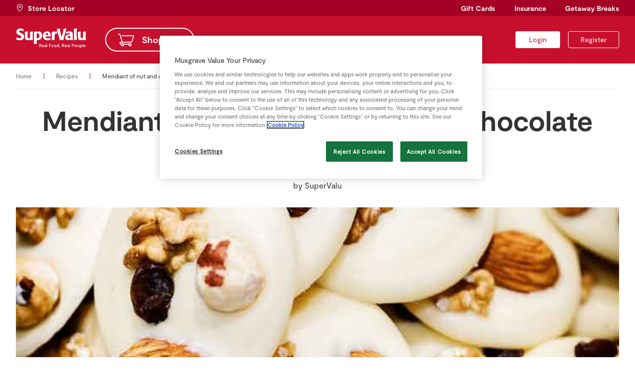

--- FILE ---
content_type: text/html; charset=UTF-8
request_url: https://supervalu.ie/recipes/mendiant-of-nut-and-candy-fruit-chocolate-discs
body_size: 5510
content:
<!DOCTYPE html>
<html lang="en">
	<head>
		<title>Mendiant of nut and candy fruit chocolate discs - SuperValu</title>
		<meta charset="UTF-8">
		<meta name="author" content="SuperValu, https://supervalu.ie/" />
		<meta name="generator" content="Onyx 2.0.0/dev" />
		<meta name="description" content="" />
		<meta name="csrf_token" content="1eb601f58dbfcc99baa7d29cb7ab2b8d" />
		<link rel="icon" href="/favicon.ico" type="image/x-icon"/>
		<link rel="shortcut icon" href="/favicon.ico" type="image/x-icon"/>
		<script src="https://cookie-cdn.cookiepro.com/scripttemplates/otSDKStub.js"  type="text/javascript" charset="UTF-8" data-domain-script="74185503-1d43-4d7b-a1ed-8909beedd050" ></script>
<script type="text/javascript">
    function OptanonWrapper() {
        OneTrust.InsertScript('/js/shopping-list.js', 'head', null, null, '3');
    }
</script>
		<script charset="UTF-8" type="text/plain" class="optanon-category-C0002">
window["adrum-start-time"] = new Date().getTime();
(function(config){
  config.appKey = 'AD-AAB-AAV-SSA';
  config.adrumExtUrlHttp = "http://cdn.appdynamics.com";
  config.adrumExtUrlHttps = "https://cdn.appdynamics.com";
  config.beaconUrlHttp = "http://pdx-col.eum-appdynamics.com";
  config.beaconUrlHttps = "https://pdx-col.eum-appdynamics.com";
  config.xd = {"enable":true};
  config.resTiming = {"bufSize":200,"clearResTimingOnBeaconSend":true};
  config.maxUrlLength = 512;
  config.page = {"captureTitle":true};
  
  config.fetch = false;
})(window["adrum-config"] || (window["adrum-config"] = {}));
</script>
<script type="text/javascript">
  var defaultWrapper = window.OptanonWrapper;
  window.OptanonWrapper = function() {
    window.OneTrust.InsertScript('//cdn.appdynamics.com/adrum/adrum-latest.js', 'head', null, null, 'C0002');
    if (defaultWrapper !== undefined) defaultWrapper();
  };
</script>
		<link rel="manifest" href="/manifest.json?4">
			<meta name="apple-itunes-app" content="app-id=1150433976">
		<link type="text/css" href="/css/style.css?v251029" rel="stylesheet" media="screen" />
		<link type="text/css" href="/css/style-onyx.css?v251029" rel="stylesheet" media="screen" />
		<meta name="viewport" content="width=device-width, initial-scale=1" />
		<meta name="mobile-web-app-capable" content="yes" />
		<script type="text/javascript" src="/js/libraries.js?v251029"></script>
		<script type="text/javascript">
  window.oidcClientSettings = {
    endpoint: 'https://identity-supervalu.api.prod.musgrave.io/v1/oidc',
    apiKey: 'Rd4olx6yHWr3DUNi4MuxubEphyrocCdN',
    clientId: 'website',
    state: '6vlyE4RiNDDd5LkmtT5XCDKKurKLwvbb31m_FpJPfVE',
    codeVerifier: 'XaBOTjxPdim-h-zJ7F4T581vPuGctTrH3HxITGF9n0Q',
    codeChallenge: 'tQTEWrGauprvRHdnjWneihvTbp3Nxv-nYFYkCsXaVPU',
  }
</script>

<script type="text/javascript" src="/js/oidc-client.js?v251029"></script>
		<script type="text/javascript" src="/js/main.js?v251029"></script>
		
		<!--HEAD block of node/page/recipe.html -->
<meta property="og:type" content=":recipe" />
<meta property="og:image" content="https://supervalu.ie/image/var/files/real-food/BackToBasics/MendiantCandy.jpg" />
<meta property="og:description" content="This recipe makes around 40 pieces." />
<!--HEAD block of component/web_components.html -->
<script type="text/javascript">
  window.addEventListener('supervalu-components-loaded', function () {
    window.initSupervaluComponents({
      apiEndpoint: 'https://supervalu-loyalty-web.api.prod.musgrave.io/v2',
      apiKey: 'Rd4olx6yHWr3DUNi4MuxubEphyrocCdN',
      commPrefsApiEndpoint: 'https://supervalu-comm-prefs.api.prod.musgrave.io/v1',
      commPrefsApiKey: 'Rd4olx6yHWr3DUNi4MuxubEphyrocCdN',
      identityApiEndpoint: 'https://identity-supervalu.api.prod.musgrave.io/v1',
      identityApiKey: 'Rd4olx6yHWr3DUNi4MuxubEphyrocCdN',
      accessToken: '',
      accessTokenExpires: '',
    });
  });
</script>
<script type="module" src="/js/web-components.js?v251029"></script>

<script type="module">import.meta.url; import("_").catch(() => 1); (async function* () { })().next(); if (location.protocol != "file:") { window.__vite_is_modern_browser = true }</script>
<script type="module">!function () { if (window.__vite_is_modern_browser) return; console.warn("vite: loading legacy chunks, syntax error above and the same error below should be ignored"); var e = document.getElementById("vite-legacy-polyfill"), n = document.createElement("script"); n.src = e.src, n.onload = function () { System.import(document.getElementById('vite-legacy-entry').getAttribute('data-src')) }, document.body.appendChild(n) }();</script>
<script nomodule>!function () { var e = document, t = e.createElement("script"); if (!("noModule" in t) && "onbeforeload" in t) { var n = !1; e.addEventListener("beforeload", (function (e) { if (e.target === t) n = !0; else if (!e.target.hasAttribute("nomodule") || !n) return; e.preventDefault() }), !0), t.type = "module", t.src = ".", e.head.appendChild(t), t.remove() } }();</script>
<script nomodule id="vite-legacy-polyfill" src="/js/web-components-polyfills-legacy.js?v251029"></script>
<script nomodule id="vite-legacy-entry" data-src="/js/web-components-legacy.js?v251029">System.import(document.getElementById('vite-legacy-entry').getAttribute('data-src'))</script>
<!--HEAD block of component/google_tag_manager.html -->
<script type="text/plain" class="optanon-category-C0002">(function(w,d,s,l,i){w[l]=w[l]||[];w[l].push({'gtm.start':
new Date().getTime(),event:'gtm.js'});var f=d.getElementsByTagName(s)[0],
j=d.createElement(s),dl=l!='dataLayer'?'&l='+l:'';j.async=true;j.src=
'https://www.googletagmanager.com/gtm.js?id='+i+dl;f.parentNode.insertBefore(j,f);
})(window,document,'script','dataLayer','GTM-K3BKDL');</script>
		<meta name="terms-timestamp" content="1556094600" />
<meta name="p:domain_verify" content="215be63c7434aca002fff9ed0b1562f4"/>
		<style type="text/css">
			.hide-secondary-button {
	.button.secondary {
      display: none!important;
  }
}

.hide-tertiary-button {
	.button.tertiary {
      display: none!important;
  }
}

div.container.insurance-product-card-v2 {
  div.wrapper {
    div.card-v2 {
      @media (max-width: 700px) {
        flex-basis: 100%;
        
        a.secondary {
          display: block;
        }
        
        div.image {
          min-height: unset;
          height: auto;
          padding: 16px 20px;
        }
        
        div.image .image-wrapper {
          max-height: unset;
        }
      }
    }
  }
}

div.store-locator-form {
 div.field.select::after {
   top: 10px;
 }
}

form.contact {

    .error-message {
        display: none;
    }

    .field.error .error-message {
        display: flex;
    }
}
		</style>
	</head>

	        

        


        <body class="recipe node-id-5615 parent-node-id-1033  t275 ">
    <a href="#content" class="skip-to-content">Skip to content</a>


<noscript><iframe src="https://www.googletagmanager.com/ns.html?id=GTM-K3BKDL"
height="0" width="0" style="display:none;visibility:hidden"></iframe></noscript>




<identity-account-deleted></identity-account-deleted>

<script type="text/javascript" src="/js/snackbars.js"></script>
<script type="text/javascript" src="/js/slick.min.js"></script>
<div class="snackbar-container"></div>

<header class="site">
    <div class="top">
        <div class="wrapper">
            <a href="/store-locator" class="store-locator"><span>Store Locator</span></a></li>
            <nav class="global">
                <ul>

<li class='node-id-3947 gift-cards '>
        <a href="/gift-cards" class=""><span>Gift Cards</span></a>
    
    
    
    
</li>
<li class='node-id-1035 insurance '>
        <a href="/insurance" class=""><span>Insurance</span></a>
    
    
    
    
</li>
<li class='node-id-1039 getaway-breaks '>
        <a href="https://www.supervalugetawaybreaks.com/" class=""><span>Getaway Breaks</span></a>
    
    
    
    
</li>

</ul>
            </nav>
        </div>
    </div>
    <div class="main">
        <div class="wrapper">
            <a href="/" class="logo"><img src="/images/supervalu.svg" alt="SuperValu" width="142" height="40"></a>
            <nav class="primary">
                <ul>

<li class='node-id-5 home '>
        <a href="/" class=""><span>Home</span></a>
    
    
    
    
</li>
<li class='node-id-1041 shopping '>
        <a href="/shop" class=""><span>Shopping</span></a>
    
    
    
    
</li>
<li class='node-id-1037 real-rewards '>
        <a href="/rewards" class=""><span>Real Rewards</span></a>
    
    
    
    
</li>
<li class='node-id-1033 recipes  open'>
        <a href="/recipes" class=" open"><span>Recipes</span></a>
    
    
    
    
</li>
<li class='node-id-1034 real-people '>
        <a href="/real-people" class=""><span>Real People</span></a>
    
    
    
    
</li>
<li class='node-id-18513 sustainability '>
        <a href="/sustainability" class=""><span>Sustainability</span></a>
    
    
    
    
</li>

</ul>
            </nav>

            <div class="userbox">

				<a accesskey="l" data-redirect-url="/recipes/mendiant-of-nut-and-candy-fruit-chocolate-discs" href="#" title="Log in" class="button navigation small login oidc-login"><span>Login</span></a>
		

				<a accesskey="r" href="/login/registration" title="Register" class="button navigation small transparent register"><span>Register</span></a>
		

		

</div>

            <a href="#" class="open-menu" aria-label="Toggle Mobile Menu"><span class="core"></span></a>
        </div>
    </div>
</header>

    <div class="breadcrumb">
    <div class="wrapper">
        <nav class="breadcrumb number-of-items-2">
            
        <a href="/" title="SuperValu | SuperValu Grocery Supermarkets for Special Offers, Food Ideas, Recipes, Baby Hints and Tips, Back to School Ideas, Competitions"><span>Home</span></a> 
        
        
        
    
        <span class="delimiter"></span> 
        
        <a href="/recipes" title=""><span>Recipes</span></a>
        
        
    
        <span class="delimiter"></span> 
        
        
        <span class="current">Mendiant of nut and candy fruit chocolate discs</span>
        
    
</nav>
    </div>
</div>
    <main itemscope itemtype="http://schema.org/Recipe">
        <div class="wrapper">
            <div class="container recipe-overview">
                <div class="wrapper">
                    <div class="item">
                        <h1 itemprop="name">Mendiant of nut and candy fruit chocolate discs</h1>
                        <span class="byline">by <span class="author">SuperValu</span></span>
                        <div class="image">
                            <img style="display: none;" itemprop="image" src="https://supervalu.ie/image/var/files/real-food/BackToBasics/MendiantCandy.jpg" />
                            <img src="/thumbnail/1440x480/var/files/real-food/BackToBasics/MendiantCandy.jpg" alt="MendiantCandy" class="desktop">
                <img src="/thumbnail/800x600/var/files/real-food/BackToBasics/MendiantCandy.jpg" alt="MendiantCandy" class="mobile">
                        </div>
                        <div class="description" itemprop="description"><p>This recipe makes around 40 pieces.</p></div>
                        <div class="details">
                            <span class="serves"><span class="icon-recipe-servings"></span>4 people</span>
                            <meta itemprop="cookTime" content="PT10M">
                            <span class="cooktime"><span class="icon-recipe-cooktime"></span>10 minutes</span>
                            <meta itemprop="prepTime" content="PT5M">
                            <span class="preptime"><span class="icon-recipe-chef"></span>5 minutes</span>
                        </div>
                    </div>
                </div>
            </div>
            <div class="container recipe-body">
                <div class="wrapper">
                    <div class="container ingredients">
                        <div class="wrapper">
                            <div class="item">
                                <h2>Ingredients</h2>
                                                                <div class="ingredient-group">
                                    
                                    <ul>
                                                                                <li data-variety-id="424" data-sku="1025979002" itemprop="ingredients">
                                            <span class="quantity" data-quantity="300">300</span>
                                            <span class="units">g</span>
                                            <span class="ingredient">Dark Chocolate 70%</span>
                                            
                                        </li>
                                        
                                        <li data-variety-id="531" data-sku="OUT24" itemprop="ingredients">
                                            <span class="quantity" data-quantity="100">100</span>
                                            <span class="units">g</span>
                                            <span class="ingredient">Gluten Free Dried Fruits</span>
                                            
                                        </li>
                                        
                                        <li data-variety-id="320" data-sku="1014025000" itemprop="ingredients">
                                            <span class="quantity" data-quantity="100">100</span>
                                            <span class="units">g</span>
                                            <span class="ingredient">SuperValu Goodness Mixed Nuts</span>
                                            
                                        </li>
                                        
                                    </ul>
                                </div>
                                
                            </div>
                        </div>
                    </div>
                    <div class="container method">
                        <div class="wrapper">
                            <div class="item">
                                <h2>Method</h2>
                                <div itemprop="recipeInstructions">
                                    <ol> <li> <p><span lang="EN-IE">Firstly, lay the parchemin paper over a flat and cold surface, in a cool area. Keep aside until needed. P</span><span lang="EN-IE">repare the tempered chocolate.</span></p> </li> <li> <p><span lang="EN-IE">With a dessertspoon, drop small spoonfuls of chocolate on the parchemin paper, using the back of the spoon to flatten and even the circles. Work 6 or 10 mendiants at a time, then decorating them, before making three new circles. </span></p> </li> <li> <p><span lang="EN-IE">When a batch is complete, leave the parchemin paper sheet to cool until the chocolate hardens<a name="_GoBack"></a>. Wait until the chocolate is completely set before lifting the mendiants cautiously from the sheet.</span></p> </li> </ol>
                                </div>
                            </div>
                        </div>
                    </div>
                </div>
            </div>
            <div class="container recipe-list-related">
    <h2>Similar recipes to try</h2>
    <div class="wrapper">
                <a href="/recipes/thai-chicken-and-rainbow-plant-wraps" title="Thai Chicken &amp; Rainbow Plant Wraps" class="item sample-link-title">
            <img src="/thumbnail/600x400/var/files/GAA/Spon-recipe-takeover-780x450.jpg" alt="Spon recipe takeover 780x450">
            <div class="text">
              <h4>Thai Chicken &amp; Rainbow Plant Wraps</h4>
              <!--<span class="share icon-share"></span>-->
            </div>
            <div class="details">
              <span class="chef"><span class="icon-recipe-chef"></span>SuperValu</span>
            </div>
          </a>
        
        <a href="/page/19553" title="Roku Gin and Tonic with Ginger " class="item sample-link-title">
            <img src="/thumbnail/600x400/var/files/general/107348---SBFI---Beam-Suntory---Customer-Online-Recipe-Page---Image-3-380x200px_Roku.jpg" alt="107348   SBFI   Beam Suntory   Customer Online Recipe Page   Image 3 380x200px Roku">
            <div class="text">
              <h4>Roku Gin and Tonic with Ginger </h4>
              <!--<span class="share icon-share"></span>-->
            </div>
            <div class="details">
              <span class="chef"><span class="icon-recipe-chef"></span>SuperValu</span>
            </div>
          </a>
        
        <a href="/page/19552" title="Maker’s Mark Maple Old Fashioned " class="item sample-link-title">
            <img src="/thumbnail/600x400/var/files/general/107348---SBFI---Beam-Suntory---Customer-Online-Recipe-Page---Image-1-600x360px_MM.jpg" alt="107348   SBFI   Beam Suntory   Customer Online Recipe Page   Image 1 600x360px MM">
            <div class="text">
              <h4>Maker’s Mark Maple Old Fashioned </h4>
              <!--<span class="share icon-share"></span>-->
            </div>
            <div class="details">
              <span class="chef"><span class="icon-recipe-chef"></span>SuperValu</span>
            </div>
          </a>
        
        <a href="/recipes/kilbeggan-whiskey-sour" title="Kilbeggan Whiskey Sour " class="item sample-link-title">
            <img src="/thumbnail/600x400/var/files/general/107348---SBFI---Beam-Suntory---Customer-Online-Recipe-Page---Image-3-380x200px_Kilberggan.jpg" alt="107348   SBFI   Beam Suntory   Customer Online Recipe Page   Image 3 380x200px Kilberggan">
            <div class="text">
              <h4>Kilbeggan Whiskey Sour </h4>
              <!--<span class="share icon-share"></span>-->
            </div>
            <div class="details">
              <span class="chef"><span class="icon-recipe-chef"></span>SuperValu</span>
            </div>
          </a>
        
        <a href="/recipes/salted-caramel-double-chocolate-cake" title="Salted Caramel Double Chocolate Cake" class="item sample-link-title">
            <img src="/thumbnail/600x400/var/files/2024-Recipes/choclate-cake.png" alt="Choclate cake">
            <div class="text">
              <h4>Salted Caramel Double Chocolate Cake</h4>
              <!--<span class="share icon-share"></span>-->
            </div>
            <div class="details">
              <span class="chef"><span class="icon-recipe-chef"></span>SuperValu</span>
            </div>
          </a>
        
        <a href="/recipes/white-chocolate-snowman-treats" title="White Chocolate Snowman Treats" class="item sample-link-title">
            <img src="/thumbnail/600x400/var/files/2024-Recipes/snowmen.png" alt="Snowmen">
            <div class="text">
              <h4>White Chocolate Snowman Treats</h4>
              <!--<span class="share icon-share"></span>-->
            </div>
            <div class="details">
              <span class="chef"><span class="icon-recipe-chef"></span>SuperValu</span>
            </div>
          </a>
        
    </div>
</div>
        </div>
    </main>
  <footer class="site">
    <div class="wrapper">
        <div class="col-1">
            <a href="/" class="logo"><img src="/images/supervalu.svg" alt="SuperValu" width="142" height="40"></a>
        </div>
        <div class="col-2">
            <nav class="about">
                <h3>About SuperValu</h3>
                <ul>

<li class='node-id-16025 about-us '>
        <a href="/about" class=""><span>About us</span></a>
    
    
    
    
</li>
<li class='node-id-15772 careers '>
        <a href="/careers" class=""><span>Careers</span></a>
    
    
    
    
</li>
<li class='node-id-2587 latest-news '>
        <a href="/about/news" class=""><span>Latest News</span></a>
    
    
    
    
</li>
<li class='node-id-2586 supporting-ireland '>
        <a href="/about/supporting-ireland" class=""><span>Supporting Ireland</span></a>
    
    
    
    
</li>
<li class='node-id-2413 food-safety-and-quality '>
        <a href="/about/food-safety-quality" class=""><span>Food Safety &amp; Quality</span></a>
    
    
    
    
</li>
<li class='node-id-2581 contact-us '>
        <a href="/about/contact-us" class=""><span>Contact us</span></a>
    
    
    
    
</li>
<li class='node-id-15773 tcs '>
        <a href="/terms" class=""><span>T&amp;Cs</span></a>
    
    
    
    
</li>
<li class='node-id-15774 privacy-policy '>
        <a href="/privacy" class=""><span>Privacy Policy</span></a>
    
    
    
    
</li>
<li class='node-id-15775 cookie-policy '>
        <a href="/cookies" class=""><span>Cookie Policy</span></a>
    
    
    
    
</li>
<li class='node-id-19762 accessibility-statement '>
        <a href="/accessibility" class=""><span>Accessibility Statement</span></a>
    
    
    
    
</li>

</ul>
            </nav>
        </div>
        <div class="col-3">
            <nav class="help">
                <h3>Help Area</h3>
                <ul>

<li class='node-id-15770 faqs '>
        <a href="/rewards/help" class=""><span>FAQs</span></a>
    
    
    
    
</li>
<li class='node-id-15771 contact-us '>
        <a href="/about/contact-us" class=""><span>Contact us</span></a>
    
    
    
    
</li>
<li class='node-id-16422 gluten-free-products '>
        <a href="/gluten-free-products" class=""><span>Gluten Free Products</span></a>
    
    
    
    
</li>
<li class='node-id-18902 request-a-coeliac-cert '>
        <a href="/rewards/help/2017/05/09/gluten-free-every-day" class=""><span>Request a Coeliac Cert </span></a>
    
    
    
    
</li>

</ul>
            </nav>
        </div>
        <div class="col-4">
            <nav class="help">
                <h3>Useful Links</h3>
                <ul>

<li class='node-id-1040 store-locator '>
        <a href="/store-locator" class=""><span>Store Locator</span></a>
    
    
    
    
</li>
<li class='node-id-17205 gift-cards '>
        <a href="/gift-cards" class=""><span>Gift Cards</span></a>
    
    
    
    
</li>
<li class='node-id-17609 superscan '>
        <a href="/superscan" class=""><span>Superscan</span></a>
    
    
    
    
</li>
<li class='node-id-15777 this-weeks-brochure '>
        <a href="/offers/download-special-offers-pdf" class=""><span>This Week&#039;s Brochure</span></a>
    
    
    
    
</li>
<li class='node-id-16726 real-rewards-app '>
        <a href="/rewards/app" class=""><span>Real Rewards app</span></a>
    
    
    
    
</li>
<li class='node-id-17414 insurance-policy-documents '>
        <a href="https://supervalu.ie/insurance/policydocuments" class=""><span>Insurance Policy Documents</span></a>
    
    
    
    
</li>
<li class='node-id-19584 supervalu-comparison-shop '>
        <a href="/supervalu-comparison-shop" class=""><span>SuperValu Comparison Shop</span></a>
    
    
    
    
</li>

</ul>
            </nav>
        </div>
        <div class="col-5">
            <a href="https://supervalu.visualid.com/login/" title="Retailer Login" class="button secondary dark small retailer-login"><span>Retailer Login</span></a>

            <!-- CookiePro Cookies Settings button start -->
            <button id="ot-sdk-btn" class="ot-sdk-show-settings">Cookie Settings</button>
            <!-- CookiePro Cookies Settings button end -->
            
            <nav class="social">
                <h3>Follow us</h3>
                <ul>

<li class='node-id-15776 facebook '>
        <a href="https://www.facebook.com/SuperValuIreland/" class=""><span>Facebook</span></a>
    
    
    
    
</li>
<li class='node-id-15778 twitter '>
        <a href="https://twitter.com/SuperValuIRL" class=""><span>Twitter</span></a>
    
    
    
    
</li>
<li class='node-id-15779 youtube '>
        <a href="https://www.youtube.com/user/SuperValuIreland" class=""><span>YouTube</span></a>
    
    
    
    
</li>
<li class='node-id-15780 instagram '>
        <a href="https://www.instagram.com/supervalu_irl" class=""><span>Instagram</span></a>
    
    
    
    
</li>

</ul>
            </nav>
        </div>
    </div>
</footer>
<div class="payment-methods">
    <div class="wrapper">
        <span>Secure payments with:</span>
        <img src="/images/pay-mastercard.svg" alt="Mastercard" width="39" height="24">
        <img src="/images/pay-visa.svg" alt="Visa" width="49" height="24">
    </div>
</div>
</body>



        

        

        
	
	
</html>


--- FILE ---
content_type: text/css
request_url: https://supervalu.ie/css/style.css?v251029
body_size: 37895
content:
@charset "UTF-8";
/*
 * Style
 */
/* Abstracts */
/*
 * Breakpoints
 */
/*
 * Colours
 */
/* brand */
/* functional */
/* grey tones */
/* insurance */
/*
 * Fonts
 */
@font-face {
  font-family: 'Moderat Regular';
  src: url("/fonts/moderat/Moderat-Regular.eot");
  src: url("/fonts/moderat/Moderat-Regular.woff2") format("woff2"), url("/fonts/moderat/Moderat-Regular.woff") format("woff2");
  font-weight: normal;
  font-style: normal; }
@font-face {
  font-family: 'Moderat Light';
  src: url("/fonts/moderat/Moderat-Light.eot");
  src: url("/fonts/moderat/Moderat-Light.woff2") format("woff2"), url("/fonts/moderat/Moderat-Light.woff") format("woff2");
  font-weight: normal;
  font-style: normal; }
@font-face {
  font-family: 'Moderat Bold';
  src: url("/fonts/moderat/Moderat-Bold.eot");
  src: url("/fonts/moderat/Moderat-Bold.woff2") format("woff2"), url("/fonts/moderat/Moderat-Bold.woff") format("woff2");
  font-weight: normal;
  font-style: normal; }
@font-face {
  font-family: 'SuperValu Icons';
  src: url("/fonts/supervalu-v1.1/supervalu.eot");
  src: url("/fonts/supervalu-v1.1/supervalu.eot#iefix") format("embedded-opentype"), url("/fonts/supervalu-v1.1/supervalu.ttf") format("truetype"), url("/fonts/supervalu-v1.1/supervalu.woff") format("woff"), url("/fonts/supervalu-v1.1/supervalu.svg?#supervalu") format("svg");
  font-weight: normal;
  font-style: normal;
  font-display: block; }
/*
 * Icons
 */
/*
 * Shadows
 */
/*
 * Transitions
 */
/*
   variable for transition speed and easing only
   define scope of transition (eg. all, background-color) in element css
*/
/* Base */
/*! normalize.css v8.0.1 | MIT License | github.com/necolas/normalize.css */
/* Document
   ========================================================================== */
/**
 * 1. Correct the line height in all browsers.
 * 2. Prevent adjustments of font size after orientation changes in iOS.
 */
html {
  line-height: 1.15;
  /* 1 */
  -webkit-text-size-adjust: 100%;
  /* 2 */ }

/* Sections
   ========================================================================== */
/**
 * Remove the margin in all browsers.
 */
body {
  margin: 0; }

/**
 * Render the `main` element consistently in IE.
 */
main {
  display: block; }

/**
 * Correct the font size and margin on `h1` elements within `section` and
 * `article` contexts in Chrome, Firefox, and Safari.
 */
h1 {
  font-size: 2em;
  margin: 0.67em 0; }

/* Grouping content
   ========================================================================== */
/**
 * 1. Add the correct box sizing in Firefox.
 * 2. Show the overflow in Edge and IE.
 */
hr {
  box-sizing: content-box;
  /* 1 */
  height: 0;
  /* 1 */
  overflow: visible;
  /* 2 */ }

/**
 * 1. Correct the inheritance and scaling of font size in all browsers.
 * 2. Correct the odd `em` font sizing in all browsers.
 */
pre {
  font-family: monospace, monospace;
  /* 1 */
  font-size: 1em;
  /* 2 */ }

/* Text-level semantics
   ========================================================================== */
/**
 * Remove the gray background on active links in IE 10.
 */
a {
  background-color: transparent; }

/**
 * 1. Remove the bottom border in Chrome 57-
 * 2. Add the correct text decoration in Chrome, Edge, IE, Opera, and Safari.
 */
abbr[title] {
  border-bottom: none;
  /* 1 */
  text-decoration: underline;
  /* 2 */
  text-decoration: underline dotted;
  /* 2 */ }

/**
 * Add the correct font weight in Chrome, Edge, and Safari.
 */
b,
strong {
  font-weight: bolder; }

/**
 * 1. Correct the inheritance and scaling of font size in all browsers.
 * 2. Correct the odd `em` font sizing in all browsers.
 */
code,
kbd,
samp {
  font-family: monospace, monospace;
  /* 1 */
  font-size: 1em;
  /* 2 */ }

/**
 * Add the correct font size in all browsers.
 */
small {
  font-size: 80%; }

/**
 * Prevent `sub` and `sup` elements from affecting the line height in
 * all browsers.
 */
sub,
sup {
  font-size: 75%;
  line-height: 0;
  position: relative;
  vertical-align: baseline; }

sub {
  bottom: -0.25em; }

sup {
  top: -0.5em; }

/* Embedded content
   ========================================================================== */
/**
 * Remove the border on images inside links in IE 10.
 */
img {
  border-style: none; }

/* Forms
   ========================================================================== */
/**
 * 1. Change the font styles in all browsers.
 * 2. Remove the margin in Firefox and Safari.
 */
button,
input,
optgroup,
select,
textarea {
  font-family: inherit;
  /* 1 */
  font-size: 100%;
  /* 1 */
  line-height: 1.15;
  /* 1 */
  margin: 0;
  /* 2 */ }

/**
 * Show the overflow in IE.
 * 1. Show the overflow in Edge.
 */
button,
input {
  /* 1 */
  overflow: visible; }

/**
 * Remove the inheritance of text transform in Edge, Firefox, and IE.
 * 1. Remove the inheritance of text transform in Firefox.
 */
button,
select {
  /* 1 */
  text-transform: none; }

/**
 * Correct the inability to style clickable types in iOS and Safari.
 */
button,
[type="button"],
[type="reset"],
[type="submit"] {
  -webkit-appearance: button; }

/**
 * Remove the inner border and padding in Firefox.
 */
button::-moz-focus-inner,
[type="button"]::-moz-focus-inner,
[type="reset"]::-moz-focus-inner,
[type="submit"]::-moz-focus-inner {
  border-style: none;
  padding: 0; }

/**
 * Restore the focus styles unset by the previous rule.
 */
button:-moz-focusring,
[type="button"]:-moz-focusring,
[type="reset"]:-moz-focusring,
[type="submit"]:-moz-focusring {
  outline: 1px dotted ButtonText; }

/**
 * Correct the padding in Firefox.
 */
fieldset {
  padding: 0.35em 0.75em 0.625em; }

/**
 * 1. Correct the text wrapping in Edge and IE.
 * 2. Correct the color inheritance from `fieldset` elements in IE.
 * 3. Remove the padding so developers are not caught out when they zero out
 *    `fieldset` elements in all browsers.
 */
legend {
  box-sizing: border-box;
  /* 1 */
  color: inherit;
  /* 2 */
  display: table;
  /* 1 */
  max-width: 100%;
  /* 1 */
  padding: 0;
  /* 3 */
  white-space: normal;
  /* 1 */ }

/**
 * Add the correct vertical alignment in Chrome, Firefox, and Opera.
 */
progress {
  vertical-align: baseline; }

/**
 * Remove the default vertical scrollbar in IE 10+.
 */
textarea {
  overflow: auto; }

/**
 * 1. Add the correct box sizing in IE 10.
 * 2. Remove the padding in IE 10.
 */
[type="checkbox"],
[type="radio"] {
  box-sizing: border-box;
  /* 1 */
  padding: 0;
  /* 2 */ }

/**
 * Correct the cursor style of increment and decrement buttons in Chrome.
 */
[type="number"]::-webkit-inner-spin-button,
[type="number"]::-webkit-outer-spin-button {
  height: auto; }

/**
 * 1. Correct the odd appearance in Chrome and Safari.
 * 2. Correct the outline style in Safari.
 */
[type="search"] {
  -webkit-appearance: textfield;
  /* 1 */
  outline-offset: -2px;
  /* 2 */ }

/**
 * Remove the inner padding in Chrome and Safari on macOS.
 */
[type="search"]::-webkit-search-decoration {
  -webkit-appearance: none; }

/**
 * 1. Correct the inability to style clickable types in iOS and Safari.
 * 2. Change font properties to `inherit` in Safari.
 */
::-webkit-file-upload-button {
  -webkit-appearance: button;
  /* 1 */
  font: inherit;
  /* 2 */ }

/* Interactive
   ========================================================================== */
/*
 * Add the correct display in Edge, IE 10+, and Firefox.
 */
details {
  display: block; }

/*
 * Add the correct display in all browsers.
 */
summary {
  display: list-item; }

/* Misc
   ========================================================================== */
/**
 * Add the correct display in IE 10+.
 */
template {
  display: none; }

/**
 * Add the correct display in IE 10.
 */
[hidden] {
  display: none; }

/*
 * Global
 */
* {
  -webkit-font-smoothing: antialiased;
  -moz-osx-font-smoothing: grayscale;
  box-sizing: border-box; }

::-ms-reveal {
  display: none; }

html {
  scroll-behavior: smooth; }

body {
  font-family: "Moderat Regular", "Helvetica", Arial, sans-serif;
  font-size: 100%;
  font-weight: normal;
  line-height: 1.5;
  color: #333333; }

main {
  width: 100%;
  min-height: 50vh;
  margin: 0 auto; }

div.container {
  align-self: flex-start;
  width: 100%;
  max-width: 1440px;
  margin: 0 auto;
  padding: 0 32px; }
  div.container > div.wrapper {
    display: flex;
    margin: 0 -32px; }
    div.container > div.wrapper *.item {
      flex-basis: 100%;
      flex-grow: 1;
      margin: 32px; }
  @media all and (max-width: 992px) {
    div.container {
      padding: 0 16px; }
      div.container div.wrapper {
        margin: 0 -16px; }
        div.container div.wrapper *.item {
          margin: 16px; } }
  div.container.full-width {
    padding-right: 0;
    padding-left: 0;
    max-width: 100%; }
    div.container.full-width > div.wrapper {
      max-width: 1440px;
      margin-right: auto;
      margin-left: auto; }
    div.container.full-width div.container {
      padding-right: 0;
      padding-left: 0; }
  div.container figure {
    margin: 0; }
  div.container img {
    max-width: 100%;
    height: auto; }

.skip-to-content {
  position: absolute;
  top: -200px;
  left: 0;
  z-index: 9999;
  padding: 0.5rem;
  margin: 0;
  opacity: 0;
  background-color: #A50025;
  color: #ffffff;
  transition: 0.3s ease; }
  .skip-to-content:focus {
    color: #ffffff;
    top: 0;
    opacity: 1; }

/*
 * Icons
 */
span[class*="icon-"] {
  line-height: 1; }
  span[class*="icon-"]::after {
    content: '';
    font-family: "SuperValu Icons";
    font-size: 16px;
    line-height: 1; }

a.button.primary[class*="icon-"]::after,
button.primary[class*="icon-"]::after,
a.button.secondary[class*="icon-"]::after,
button.secondary[class*="icon-"]::after,
a.button.navigation[class*="icon-"]::after {
  content: '';
  margin-left: 12px;
  font-family: "SuperValu Icons";
  font-size: 16px;
  line-height: 1; }

a.pill[class*="icon-"]::after {
  content: '';
  margin-left: 8px;
  font-family: "SuperValu Icons";
  font-size: 12px;
  line-height: 1; }

a.button.primary.spin[class*="icon-"]::after,
button.primary.spin[class*="icon-"]::after,
a.button.secondary.spin[class*="icon-"]::after,
button.secondary.spin[class*="icon-"]::after,
a.button.navigation.spin[class*="icon-"]::after,
a.pill.spin[class*="icon-"]::after {
  animation: spin 1s linear infinite; }

@keyframes spin {
  100% {
    -webkit-transform: rotate(360deg);
    transform: rotate(360deg); } }
span.icon-aisles::after,
a.button.primary.icon-aisles::after,
button.primary.icon-aisles::after,
a.button.secondary.icon-aisles::after,
button.secondary.icon-aisles::after,
a.button.navigation.icon-aisles::after,
a.pill.icon-aisles::after {
  content: ""; }
span.icon-arrow-left::after,
a.button.primary.icon-arrow-left::after,
button.primary.icon-arrow-left::after,
a.button.secondary.icon-arrow-left::after,
button.secondary.icon-arrow-left::after,
a.button.navigation.icon-arrow-left::after,
a.pill.icon-arrow-left::after {
  content: ""; }
span.icon-arrow-right::after,
a.button.primary.icon-arrow-right::after,
button.primary.icon-arrow-right::after,
a.button.secondary.icon-arrow-right::after,
button.secondary.icon-arrow-right::after,
a.button.navigation.icon-arrow-right::after,
a.pill.icon-arrow-right::after {
  content: ""; }
span.icon-arrow-up::after,
a.button.primary.icon-arrow-up::after,
button.primary.icon-arrow-up::after,
a.button.secondary.icon-arrow-up::after,
button.secondary.icon-arrow-up::after,
a.button.navigation.icon-arrow-up::after,
a.pill.icon-arrow-up::after {
  content: ""; }
span.icon-arrow-down::after,
a.button.primary.icon-arrow-down::after,
button.primary.icon-arrow-down::after,
a.button.secondary.icon-arrow-down::after,
button.secondary.icon-arrow-down::after,
a.button.navigation.icon-arrow-down::after,
a.pill.icon-arrow-down::after {
  content: ""; }
span.icon-arrow-updown::after,
a.button.primary.icon-arrow-updown::after,
button.primary.icon-arrow-updown::after,
a.button.secondary.icon-arrow-updown::after,
button.secondary.icon-arrow-updown::after,
a.button.navigation.icon-arrow-updown::after,
a.pill.icon-arrow-updown::after {
  content: ""; }
span.icon-chevron-left::after,
a.button.primary.icon-chevron-left::after,
button.primary.icon-chevron-left::after,
a.button.secondary.icon-chevron-left::after,
button.secondary.icon-chevron-left::after,
a.button.navigation.icon-chevron-left::after,
a.pill.icon-chevron-left::after {
  content: ""; }
span.icon-chevron-right::after,
a.button.primary.icon-chevron-right::after,
button.primary.icon-chevron-right::after,
a.button.secondary.icon-chevron-right::after,
button.secondary.icon-chevron-right::after,
a.button.navigation.icon-chevron-right::after,
a.pill.icon-chevron-right::after {
  content: ""; }
span.icon-chevron-up::after,
a.button.primary.icon-chevron-up::after,
button.primary.icon-chevron-up::after,
a.button.secondary.icon-chevron-up::after,
button.secondary.icon-chevron-up::after,
a.button.navigation.icon-chevron-up::after,
a.pill.icon-chevron-up::after {
  content: ""; }
span.icon-chevron-down::after,
a.button.primary.icon-chevron-down::after,
button.primary.icon-chevron-down::after,
a.button.secondary.icon-chevron-down::after,
button.secondary.icon-chevron-down::after,
a.button.navigation.icon-chevron-down::after,
a.pill.icon-chevron-down::after {
  content: ""; }
span.icon-close::after,
a.button.primary.icon-close::after,
button.primary.icon-close::after,
a.button.secondary.icon-close::after,
button.secondary.icon-close::after,
a.button.navigation.icon-close::after,
a.pill.icon-close::after {
  content: ""; }
span.icon-menu-hamburger::after,
a.button.primary.icon-menu-hamburger::after,
button.primary.icon-menu-hamburger::after,
a.button.secondary.icon-menu-hamburger::after,
button.secondary.icon-menu-hamburger::after,
a.button.navigation.icon-menu-hamburger::after,
a.pill.icon-menu-hamburger::after {
  content: ""; }
span.icon-menu-hamburger-2::after,
a.button.primary.icon-menu-hamburger-2::after,
button.primary.icon-menu-hamburger-2::after,
a.button.secondary.icon-menu-hamburger-2::after,
button.secondary.icon-menu-hamburger-2::after,
a.button.navigation.icon-menu-hamburger-2::after,
a.pill.icon-menu-hamburger-2::after {
  content: ""; }
span.icon-menu-kebab::after,
a.button.primary.icon-menu-kebab::after,
button.primary.icon-menu-kebab::after,
a.button.secondary.icon-menu-kebab::after,
button.secondary.icon-menu-kebab::after,
a.button.navigation.icon-menu-kebab::after,
a.pill.icon-menu-kebab::after {
  content: ""; }
span.icon-menu-meatballs::after,
a.button.primary.icon-menu-meatballs::after,
button.primary.icon-menu-meatballs::after,
a.button.secondary.icon-menu-meatballs::after,
button.secondary.icon-menu-meatballs::after,
a.button.navigation.icon-menu-meatballs::after,
a.pill.icon-menu-meatballs::after {
  content: ""; }
span.icon-check::after,
a.button.primary.icon-check::after,
button.primary.icon-check::after,
a.button.secondary.icon-check::after,
button.secondary.icon-check::after,
a.button.navigation.icon-check::after,
a.pill.icon-check::after {
  content: ""; }
span.icon-checkbox-unchecked::after,
a.button.primary.icon-checkbox-unchecked::after,
button.primary.icon-checkbox-unchecked::after,
a.button.secondary.icon-checkbox-unchecked::after,
button.secondary.icon-checkbox-unchecked::after,
a.button.navigation.icon-checkbox-unchecked::after,
a.pill.icon-checkbox-unchecked::after {
  content: ""; }
span.icon-checkbox-checked::after,
a.button.primary.icon-checkbox-checked::after,
button.primary.icon-checkbox-checked::after,
a.button.secondary.icon-checkbox-checked::after,
button.secondary.icon-checkbox-checked::after,
a.button.navigation.icon-checkbox-checked::after,
a.pill.icon-checkbox-checked::after {
  content: ""; }
span.icon-checkbox-mark::after,
a.button.primary.icon-checkbox-mark::after,
button.primary.icon-checkbox-mark::after,
a.button.secondary.icon-checkbox-mark::after,
button.secondary.icon-checkbox-mark::after,
a.button.navigation.icon-checkbox-mark::after,
a.pill.icon-checkbox-mark::after {
  content: ""; }
span.icon-radio-unchecked::after,
a.button.primary.icon-radio-unchecked::after,
button.primary.icon-radio-unchecked::after,
a.button.secondary.icon-radio-unchecked::after,
button.secondary.icon-radio-unchecked::after,
a.button.navigation.icon-radio-unchecked::after,
a.pill.icon-radio-unchecked::after {
  content: ""; }
span.icon-radio-checked::after,
a.button.primary.icon-radio-checked::after,
button.primary.icon-radio-checked::after,
a.button.secondary.icon-radio-checked::after,
button.secondary.icon-radio-checked::after,
a.button.navigation.icon-radio-checked::after,
a.pill.icon-radio-checked::after {
  content: ""; }
span.icon-circle-clear::after,
a.button.primary.icon-circle-clear::after,
button.primary.icon-circle-clear::after,
a.button.secondary.icon-circle-clear::after,
button.secondary.icon-circle-clear::after,
a.button.navigation.icon-circle-clear::after,
a.pill.icon-circle-clear::after {
  content: ""; }
span.icon-circle-check::after,
a.button.primary.icon-circle-check::after,
button.primary.icon-circle-check::after,
a.button.secondary.icon-circle-check::after,
button.secondary.icon-circle-check::after,
a.button.navigation.icon-circle-check::after,
a.pill.icon-circle-check::after {
  content: ""; }
span.icon-circle-remove::after,
a.button.primary.icon-circle-remove::after,
button.primary.icon-circle-remove::after,
a.button.secondary.icon-circle-remove::after,
button.secondary.icon-circle-remove::after,
a.button.navigation.icon-circle-remove::after,
a.pill.icon-circle-remove::after {
  content: ""; }
span.icon-bar-scan::after,
a.button.primary.icon-bar-scan::after,
button.primary.icon-bar-scan::after,
a.button.secondary.icon-bar-scan::after,
button.secondary.icon-bar-scan::after,
a.button.navigation.icon-bar-scan::after,
a.pill.icon-bar-scan::after {
  content: ""; }
span.icon-bin-empty::after,
a.button.primary.icon-bin-empty::after,
button.primary.icon-bin-empty::after,
a.button.secondary.icon-bin-empty::after,
button.secondary.icon-bin-empty::after,
a.button.navigation.icon-bin-empty::after,
a.pill.icon-bin-empty::after {
  content: ""; }
span.icon-bin-solid::after,
a.button.primary.icon-bin-solid::after,
button.primary.icon-bin-solid::after,
a.button.secondary.icon-bin-solid::after,
button.secondary.icon-bin-solid::after,
a.button.navigation.icon-bin-solid::after,
a.pill.icon-bin-solid::after {
  content: ""; }
span.icon-browse::after,
a.button.primary.icon-browse::after,
button.primary.icon-browse::after,
a.button.secondary.icon-browse::after,
button.secondary.icon-browse::after,
a.button.navigation.icon-browse::after,
a.pill.icon-browse::after {
  content: ""; }
span.icon-copy::after,
a.button.primary.icon-copy::after,
button.primary.icon-copy::after,
a.button.secondary.icon-copy::after,
button.secondary.icon-copy::after,
a.button.navigation.icon-copy::after,
a.pill.icon-copy::after {
  content: ""; }
span.icon-download::after,
a.button.primary.icon-download::after,
button.primary.icon-download::after,
a.button.secondary.icon-download::after,
button.secondary.icon-download::after,
a.button.navigation.icon-download::after,
a.pill.icon-download::after {
  content: ""; }
span.icon-edit::after,
a.button.primary.icon-edit::after,
button.primary.icon-edit::after,
a.button.secondary.icon-edit::after,
button.secondary.icon-edit::after,
a.button.navigation.icon-edit::after,
a.pill.icon-edit::after {
  content: ""; }
span.icon-eye-on::after,
a.button.primary.icon-eye-on::after,
button.primary.icon-eye-on::after,
a.button.secondary.icon-eye-on::after,
button.secondary.icon-eye-on::after,
a.button.navigation.icon-eye-on::after,
a.pill.icon-eye-on::after {
  content: ""; }
span.icon-eye-off::after,
a.button.primary.icon-eye-off::after,
button.primary.icon-eye-off::after,
a.button.secondary.icon-eye-off::after,
button.secondary.icon-eye-off::after,
a.button.navigation.icon-eye-off::after,
a.pill.icon-eye-off::after {
  content: ""; }
span.icon-filter::after,
a.button.primary.icon-filter::after,
button.primary.icon-filter::after,
a.button.secondary.icon-filter::after,
button.secondary.icon-filter::after,
a.button.navigation.icon-filter::after,
a.pill.icon-filter::after {
  content: ""; }
span.icon-flag::after,
a.button.primary.icon-flag::after,
button.primary.icon-flag::after,
a.button.secondary.icon-flag::after,
button.secondary.icon-flag::after,
a.button.navigation.icon-flag::after,
a.pill.icon-flag::after {
  content: ""; }
span.icon-heart-empty::after,
a.button.primary.icon-heart-empty::after,
button.primary.icon-heart-empty::after,
a.button.secondary.icon-heart-empty::after,
button.secondary.icon-heart-empty::after,
a.button.navigation.icon-heart-empty::after,
a.pill.icon-heart-empty::after {
  content: ""; }
span.icon-heart-solid::after,
a.button.primary.icon-heart-solid::after,
button.primary.icon-heart-solid::after,
a.button.secondary.icon-heart-solid::after,
button.secondary.icon-heart-solid::after,
a.button.navigation.icon-heart-solid::after,
a.pill.icon-heart-solid::after {
  content: ""; }
span.icon-list-items::after,
a.button.primary.icon-list-items::after,
button.primary.icon-list-items::after,
a.button.secondary.icon-list-items::after,
button.secondary.icon-list-items::after,
a.button.navigation.icon-list-items::after,
a.pill.icon-list-items::after {
  content: ""; }
span.icon-list-large::after,
a.button.primary.icon-list-large::after,
button.primary.icon-list-large::after,
a.button.secondary.icon-list-large::after,
button.secondary.icon-list-large::after,
a.button.navigation.icon-list-large::after,
a.pill.icon-list-large::after {
  content: ""; }
span.icon-list-remove::after,
a.button.primary.icon-list-remove::after,
button.primary.icon-list-remove::after,
a.button.secondary.icon-list-remove::after,
button.secondary.icon-list-remove::after,
a.button.navigation.icon-list-remove::after,
a.pill.icon-list-remove::after {
  content: ""; }
span.icon-list-save::after,
a.button.primary.icon-list-save::after,
button.primary.icon-list-save::after,
a.button.secondary.icon-list-save::after,
button.secondary.icon-list-save::after,
a.button.navigation.icon-list-save::after,
a.pill.icon-list-save::after {
  content: ""; }
span.icon-list-search::after,
a.button.primary.icon-list-search::after,
button.primary.icon-list-search::after,
a.button.secondary.icon-list-search::after,
button.secondary.icon-list-search::after,
a.button.navigation.icon-list-search::after,
a.pill.icon-list-search::after {
  content: ""; }
span.icon-lock::after,
a.button.primary.icon-lock::after,
button.primary.icon-lock::after,
a.button.secondary.icon-lock::after,
button.secondary.icon-lock::after,
a.button.navigation.icon-lock::after,
a.pill.icon-lock::after {
  content: ""; }
span.icon-minus::after,
a.button.primary.icon-minus::after,
button.primary.icon-minus::after,
a.button.secondary.icon-minus::after,
button.secondary.icon-minus::after,
a.button.navigation.icon-minus::after,
a.pill.icon-minus::after {
  content: ""; }
span.icon-pause::after,
a.button.primary.icon-pause::after,
button.primary.icon-pause::after,
a.button.secondary.icon-pause::after,
button.secondary.icon-pause::after,
a.button.navigation.icon-pause::after,
a.pill.icon-pause::after {
  content: ""; }
span.icon-plus::after,
a.button.primary.icon-plus::after,
button.primary.icon-plus::after,
a.button.secondary.icon-plus::after,
button.secondary.icon-plus::after,
a.button.navigation.icon-plus::after,
a.pill.icon-plus::after {
  content: ""; }
span.icon-print::after,
a.button.primary.icon-print::after,
button.primary.icon-print::after,
a.button.secondary.icon-print::after,
button.secondary.icon-print::after,
a.button.navigation.icon-print::after,
a.pill.icon-print::after {
  content: ""; }
span.icon-save::after,
a.button.primary.icon-save::after,
button.primary.icon-save::after,
a.button.secondary.icon-save::after,
button.secondary.icon-save::after,
a.button.navigation.icon-save::after,
a.pill.icon-save::after {
  content: ""; }
span.icon-search::after,
a.button.primary.icon-search::after,
button.primary.icon-search::after,
a.button.secondary.icon-search::after,
button.secondary.icon-search::after,
a.button.navigation.icon-search::after,
a.pill.icon-search::after {
  content: ""; }
span.icon-send::after,
a.button.primary.icon-send::after,
button.primary.icon-send::after,
a.button.secondary.icon-send::after,
button.secondary.icon-send::after,
a.button.navigation.icon-send::after,
a.pill.icon-send::after {
  content: ""; }
span.icon-settings::after,
a.button.primary.icon-settings::after,
button.primary.icon-settings::after,
a.button.secondary.icon-settings::after,
button.secondary.icon-settings::after,
a.button.navigation.icon-settings::after,
a.pill.icon-settings::after {
  content: ""; }
span.icon-share::after,
a.button.primary.icon-share::after,
button.primary.icon-share::after,
a.button.secondary.icon-share::after,
button.secondary.icon-share::after,
a.button.navigation.icon-share::after,
a.pill.icon-share::after {
  content: ""; }
span.icon-sort-grid::after,
a.button.primary.icon-sort-grid::after,
button.primary.icon-sort-grid::after,
a.button.secondary.icon-sort-grid::after,
button.secondary.icon-sort-grid::after,
a.button.navigation.icon-sort-grid::after,
a.pill.icon-sort-grid::after {
  content: ""; }
span.icon-sort-list::after,
a.button.primary.icon-sort-list::after,
button.primary.icon-sort-list::after,
a.button.secondary.icon-sort-list::after,
button.secondary.icon-sort-list::after,
a.button.navigation.icon-sort-list::after,
a.pill.icon-sort-list::after {
  content: ""; }
span.icon-star-empty::after,
a.button.primary.icon-star-empty::after,
button.primary.icon-star-empty::after,
a.button.secondary.icon-star-empty::after,
button.secondary.icon-star-empty::after,
a.button.navigation.icon-star-empty::after,
a.pill.icon-star-empty::after {
  content: ""; }
span.icon-star-filled::after,
a.button.primary.icon-star-filled::after,
button.primary.icon-star-filled::after,
a.button.secondary.icon-star-filled::after,
button.secondary.icon-star-filled::after,
a.button.navigation.icon-star-filled::after,
a.pill.icon-star-filled::after {
  content: ""; }
span.icon-substitute::after,
a.button.primary.icon-substitute::after,
button.primary.icon-substitute::after,
a.button.secondary.icon-substitute::after,
button.secondary.icon-substitute::after,
a.button.navigation.icon-substitute::after,
a.pill.icon-substitute::after {
  content: ""; }
span.icon-substitute-bestmatch::after,
a.button.primary.icon-substitute-bestmatch::after,
button.primary.icon-substitute-bestmatch::after,
a.button.secondary.icon-substitute-bestmatch::after,
button.secondary.icon-substitute-bestmatch::after,
a.button.navigation.icon-substitute-bestmatch::after,
a.pill.icon-substitute-bestmatch::after {
  content: ""; }
span.icon-substitute-none::after,
a.button.primary.icon-substitute-none::after,
button.primary.icon-substitute-none::after,
a.button.secondary.icon-substitute-none::after,
button.secondary.icon-substitute-none::after,
a.button.navigation.icon-substitute-none::after,
a.pill.icon-substitute-none::after {
  content: ""; }
span.icon-substitute-product::after,
a.button.primary.icon-substitute-product::after,
button.primary.icon-substitute-product::after,
a.button.secondary.icon-substitute-product::after,
button.secondary.icon-substitute-product::after,
a.button.navigation.icon-substitute-product::after,
a.pill.icon-substitute-product::after {
  content: ""; }
span.icon-voice::after,
a.button.primary.icon-voice::after,
button.primary.icon-voice::after,
a.button.secondary.icon-voice::after,
button.secondary.icon-voice::after,
a.button.navigation.icon-voice::after,
a.pill.icon-voice::after {
  content: ""; }
span.icon-addresses::after,
a.button.primary.icon-addresses::after,
button.primary.icon-addresses::after,
a.button.secondary.icon-addresses::after,
button.secondary.icon-addresses::after,
a.button.navigation.icon-addresses::after,
a.pill.icon-addresses::after {
  content: ""; }
span.icon-basket::after,
a.button.primary.icon-basket::after,
button.primary.icon-basket::after,
a.button.secondary.icon-basket::after,
button.secondary.icon-basket::after,
a.button.navigation.icon-basket::after,
a.pill.icon-basket::after {
  content: ""; }
span.icon-calendar::after,
a.button.primary.icon-calendar::after,
button.primary.icon-calendar::after,
a.button.secondary.icon-calendar::after,
button.secondary.icon-calendar::after,
a.button.navigation.icon-calendar::after,
a.pill.icon-calendar::after {
  content: ""; }
span.icon-chat::after,
a.button.primary.icon-chat::after,
button.primary.icon-chat::after,
a.button.secondary.icon-chat::after,
button.secondary.icon-chat::after,
a.button.navigation.icon-chat::after,
a.pill.icon-chat::after {
  content: ""; }
span.icon-checkout::after,
a.button.primary.icon-checkout::after,
button.primary.icon-checkout::after,
a.button.secondary.icon-checkout::after,
button.secondary.icon-checkout::after,
a.button.navigation.icon-checkout::after,
a.pill.icon-checkout::after {
  content: ""; }
span.icon-circular::after,
a.button.primary.icon-circular::after,
button.primary.icon-circular::after,
a.button.secondary.icon-circular::after,
button.secondary.icon-circular::after,
a.button.navigation.icon-circular::after,
a.pill.icon-circular::after {
  content: ""; }
span.icon-clickcollect::after,
a.button.primary.icon-clickcollect::after,
button.primary.icon-clickcollect::after,
a.button.secondary.icon-clickcollect::after,
button.secondary.icon-clickcollect::after,
a.button.navigation.icon-clickcollect::after,
a.pill.icon-clickcollect::after {
  content: ""; }
span.icon-clock::after,
a.button.primary.icon-clock::after,
button.primary.icon-clock::after,
a.button.secondary.icon-clock::after,
button.secondary.icon-clock::after,
a.button.navigation.icon-clock::after,
a.pill.icon-clock::after {
  content: ""; }
span.icon-dashboard::after,
a.button.primary.icon-dashboard::after,
button.primary.icon-dashboard::after,
a.button.secondary.icon-dashboard::after,
button.secondary.icon-dashboard::after,
a.button.navigation.icon-dashboard::after,
a.pill.icon-dashboard::after {
  content: ""; }
span.icon-delivery::after,
a.button.primary.icon-delivery::after,
button.primary.icon-delivery::after,
a.button.secondary.icon-delivery::after,
button.secondary.icon-delivery::after,
a.button.navigation.icon-delivery::after,
a.pill.icon-delivery::after {
  content: ""; }
span.icon-dietary::after,
a.button.primary.icon-dietary::after,
button.primary.icon-dietary::after,
a.button.secondary.icon-dietary::after,
button.secondary.icon-dietary::after,
a.button.navigation.icon-dietary::after,
a.pill.icon-dietary::after {
  content: ""; }
span.icon-dropship::after,
a.button.primary.icon-dropship::after,
button.primary.icon-dropship::after,
a.button.secondary.icon-dropship::after,
button.secondary.icon-dropship::after,
a.button.navigation.icon-dropship::after,
a.pill.icon-dropship::after {
  content: ""; }
span.icon-eco::after,
a.button.primary.icon-eco::after,
button.primary.icon-eco::after,
a.button.secondary.icon-eco::after,
button.secondary.icon-eco::after,
a.button.navigation.icon-eco::after,
a.pill.icon-eco::after {
  content: ""; }
span.icon-email::after,
a.button.primary.icon-email::after,
button.primary.icon-email::after,
a.button.secondary.icon-email::after,
button.secondary.icon-email::after,
a.button.navigation.icon-email::after,
a.pill.icon-email::after {
  content: ""; }
span.icon-error::after,
a.button.primary.icon-error::after,
button.primary.icon-error::after,
a.button.secondary.icon-error::after,
button.secondary.icon-error::after,
a.button.navigation.icon-error::after,
a.pill.icon-error::after {
  content: ""; }
span.icon-face-happy::after,
a.button.primary.icon-face-happy::after,
button.primary.icon-face-happy::after,
a.button.secondary.icon-face-happy::after,
button.secondary.icon-face-happy::after,
a.button.navigation.icon-face-happy::after,
a.pill.icon-face-happy::after {
  content: ""; }
span.icon-face-sad::after,
a.button.primary.icon-face-sad::after,
button.primary.icon-face-sad::after,
a.button.secondary.icon-face-sad::after,
button.secondary.icon-face-sad::after,
a.button.navigation.icon-face-sad::after,
a.pill.icon-face-sad::after {
  content: ""; }
span.icon-geolocate::after,
a.button.primary.icon-geolocate::after,
button.primary.icon-geolocate::after,
a.button.secondary.icon-geolocate::after,
button.secondary.icon-geolocate::after,
a.button.navigation.icon-geolocate::after,
a.pill.icon-geolocate::after {
  content: ""; }
span.icon-help::after,
a.button.primary.icon-help::after,
button.primary.icon-help::after,
a.button.secondary.icon-help::after,
button.secondary.icon-help::after,
a.button.navigation.icon-help::after,
a.pill.icon-help::after {
  content: ""; }
span.icon-home::after,
a.button.primary.icon-home::after,
button.primary.icon-home::after,
a.button.secondary.icon-home::after,
button.secondary.icon-home::after,
a.button.navigation.icon-home::after,
a.pill.icon-home::after {
  content: ""; }
span.icon-info::after,
a.button.primary.icon-info::after,
button.primary.icon-info::after,
a.button.secondary.icon-info::after,
button.secondary.icon-info::after,
a.button.navigation.icon-info::after,
a.pill.icon-info::after {
  content: ""; }
span.icon-location::after,
a.button.primary.icon-location::after,
button.primary.icon-location::after,
a.button.secondary.icon-location::after,
button.secondary.icon-location::after,
a.button.navigation.icon-location::after,
a.pill.icon-location::after {
  content: ""; }
span.icon-location-empty::after,
a.button.primary.icon-location-empty::after,
button.primary.icon-location-empty::after,
a.button.secondary.icon-location-empty::after,
button.secondary.icon-location-empty::after,
a.button.navigation.icon-location-empty::after,
a.pill.icon-location-empty::after {
  content: ""; }
span.icon-location-solid::after,
a.button.primary.icon-location-solid::after,
button.primary.icon-location-solid::after,
a.button.secondary.icon-location-solid::after,
button.secondary.icon-location-solid::after,
a.button.navigation.icon-location-solid::after,
a.pill.icon-location-solid::after {
  content: ""; }
span.icon-location-distance::after,
a.button.primary.icon-location-distance::after,
button.primary.icon-location-distance::after,
a.button.secondary.icon-location-distance::after,
button.secondary.icon-location-distance::after,
a.button.navigation.icon-location-distance::after,
a.pill.icon-location-distance::after {
  content: ""; }
span.icon-lost-connection::after,
a.button.primary.icon-lost-connection::after,
button.primary.icon-lost-connection::after,
a.button.secondary.icon-lost-connection::after,
button.secondary.icon-lost-connection::after,
a.button.navigation.icon-lost-connection::after,
a.pill.icon-lost-connection::after {
  content: ""; }
span.icon-loyaltycard::after,
a.button.primary.icon-loyaltycard::after,
button.primary.icon-loyaltycard::after,
a.button.secondary.icon-loyaltycard::after,
button.secondary.icon-loyaltycard::after,
a.button.navigation.icon-loyaltycard::after,
a.pill.icon-loyaltycard::after {
  content: ""; }
span.icon-mail::after,
a.button.primary.icon-mail::after,
button.primary.icon-mail::after,
a.button.secondary.icon-mail::after,
button.secondary.icon-mail::after,
a.button.navigation.icon-mail::after,
a.pill.icon-mail::after {
  content: ""; }
span.icon-mobile::after,
a.button.primary.icon-mobile::after,
button.primary.icon-mobile::after,
a.button.secondary.icon-mobile::after,
button.secondary.icon-mobile::after,
a.button.navigation.icon-mobile::after,
a.pill.icon-mobile::after {
  content: ""; }
span.icon-note::after,
a.button.primary.icon-note::after,
button.primary.icon-note::after,
a.button.secondary.icon-note::after,
button.secondary.icon-note::after,
a.button.navigation.icon-note::after,
a.pill.icon-note::after {
  content: ""; }
span.icon-notifications::after,
a.button.primary.icon-notifications::after,
button.primary.icon-notifications::after,
a.button.secondary.icon-notifications::after,
button.secondary.icon-notifications::after,
a.button.navigation.icon-notifications::after,
a.pill.icon-notifications::after {
  content: ""; }
span.icon-offers::after,
a.button.primary.icon-offers::after,
button.primary.icon-offers::after,
a.button.secondary.icon-offers::after,
button.secondary.icon-offers::after,
a.button.navigation.icon-offers::after,
a.pill.icon-offers::after {
  content: ""; }
span.icon-orders::after,
a.button.primary.icon-orders::after,
button.primary.icon-orders::after,
a.button.secondary.icon-orders::after,
button.secondary.icon-orders::after,
a.button.navigation.icon-orders::after,
a.pill.icon-orders::after {
  content: ""; }
span.icon-payment-outline::after,
a.button.primary.icon-payment-outline::after,
button.primary.icon-payment-outline::after,
a.button.secondary.icon-payment-outline::after,
button.secondary.icon-payment-outline::after,
a.button.navigation.icon-payment-outline::after,
a.pill.icon-payment-outline::after {
  content: ""; }
span.icon-phone::after,
a.button.primary.icon-phone::after,
button.primary.icon-phone::after,
a.button.secondary.icon-phone::after,
button.secondary.icon-phone::after,
a.button.navigation.icon-phone::after,
a.pill.icon-phone::after {
  content: ""; }
span.icon-pickup-info::after,
a.button.primary.icon-pickup-info::after,
button.primary.icon-pickup-info::after,
a.button.secondary.icon-pickup-info::after,
button.secondary.icon-pickup-info::after,
a.button.navigation.icon-pickup-info::after,
a.pill.icon-pickup-info::after {
  content: ""; }
span.icon-recipe-calories::after,
a.button.primary.icon-recipe-calories::after,
button.primary.icon-recipe-calories::after,
a.button.secondary.icon-recipe-calories::after,
button.secondary.icon-recipe-calories::after,
a.button.navigation.icon-recipe-calories::after,
a.pill.icon-recipe-calories::after {
  content: ""; }
span.icon-recipe-chef::after,
a.button.primary.icon-recipe-chef::after,
button.primary.icon-recipe-chef::after,
a.button.secondary.icon-recipe-chef::after,
button.secondary.icon-recipe-chef::after,
a.button.navigation.icon-recipe-chef::after,
a.pill.icon-recipe-chef::after {
  content: ""; }
span.icon-recipe-cooktime::after,
a.button.primary.icon-recipe-cooktime::after,
button.primary.icon-recipe-cooktime::after,
a.button.secondary.icon-recipe-cooktime::after,
button.secondary.icon-recipe-cooktime::after,
a.button.navigation.icon-recipe-cooktime::after,
a.pill.icon-recipe-cooktime::after {
  content: ""; }
span.icon-recipe-ingredients::after,
a.button.primary.icon-recipe-ingredients::after,
button.primary.icon-recipe-ingredients::after,
a.button.secondary.icon-recipe-ingredients::after,
button.secondary.icon-recipe-ingredients::after,
a.button.navigation.icon-recipe-ingredients::after,
a.pill.icon-recipe-ingredients::after {
  content: ""; }
span.icon-recipe-servings::after,
a.button.primary.icon-recipe-servings::after,
button.primary.icon-recipe-servings::after,
a.button.secondary.icon-recipe-servings::after,
button.secondary.icon-recipe-servings::after,
a.button.navigation.icon-recipe-servings::after,
a.pill.icon-recipe-servings::after {
  content: ""; }
span.icon-recipes::after,
a.button.primary.icon-recipes::after,
button.primary.icon-recipes::after,
a.button.secondary.icon-recipes::after,
button.secondary.icon-recipes::after,
a.button.navigation.icon-recipes::after,
a.pill.icon-recipes::after {
  content: ""; }
span.icon-reserve::after,
a.button.primary.icon-reserve::after,
button.primary.icon-reserve::after,
a.button.secondary.icon-reserve::after,
button.secondary.icon-reserve::after,
a.button.navigation.icon-reserve::after,
a.pill.icon-reserve::after {
  content: ""; }
span.icon-rr-coupons::after,
a.button.primary.icon-rr-coupons::after,
button.primary.icon-rr-coupons::after,
a.button.secondary.icon-rr-coupons::after,
button.secondary.icon-rr-coupons::after,
a.button.navigation.icon-rr-coupons::after,
a.pill.icon-rr-coupons::after {
  content: ""; }
span.icon-rr-getpoints::after,
a.button.primary.icon-rr-getpoints::after,
button.primary.icon-rr-getpoints::after,
a.button.secondary.icon-rr-getpoints::after,
button.secondary.icon-rr-getpoints::after,
a.button.navigation.icon-rr-getpoints::after,
a.pill.icon-rr-getpoints::after {
  content: ""; }
span.icon-rr-points::after,
a.button.primary.icon-rr-points::after,
button.primary.icon-rr-points::after,
a.button.secondary.icon-rr-points::after,
button.secondary.icon-rr-points::after,
a.button.navigation.icon-rr-points::after,
a.pill.icon-rr-points::after {
  content: ""; }
span.icon-rr-statements::after,
a.button.primary.icon-rr-statements::after,
button.primary.icon-rr-statements::after,
a.button.secondary.icon-rr-statements::after,
button.secondary.icon-rr-statements::after,
a.button.navigation.icon-rr-statements::after,
a.pill.icon-rr-statements::after {
  content: ""; }
span.icon-rr-usepoints::after,
a.button.primary.icon-rr-usepoints::after,
button.primary.icon-rr-usepoints::after,
a.button.secondary.icon-rr-usepoints::after,
button.secondary.icon-rr-usepoints::after,
a.button.navigation.icon-rr-usepoints::after,
a.pill.icon-rr-usepoints::after {
  content: ""; }
span.icon-rr-vouchers::after,
a.button.primary.icon-rr-vouchers::after,
button.primary.icon-rr-vouchers::after,
a.button.secondary.icon-rr-vouchers::after,
button.secondary.icon-rr-vouchers::after,
a.button.navigation.icon-rr-vouchers::after,
a.pill.icon-rr-vouchers::after {
  content: ""; }
span.icon-special-request::after,
a.button.primary.icon-special-request::after,
button.primary.icon-special-request::after,
a.button.secondary.icon-special-request::after,
button.secondary.icon-special-request::after,
a.button.navigation.icon-special-request::after,
a.pill.icon-special-request::after {
  content: ""; }
span.icon-trolley::after,
a.button.primary.icon-trolley::after,
button.primary.icon-trolley::after,
a.button.secondary.icon-trolley::after,
button.secondary.icon-trolley::after,
a.button.navigation.icon-trolley::after,
a.pill.icon-trolley::after {
  content: ""; }
span.icon-unavailable::after,
a.button.primary.icon-unavailable::after,
button.primary.icon-unavailable::after,
a.button.secondary.icon-unavailable::after,
button.secondary.icon-unavailable::after,
a.button.navigation.icon-unavailable::after,
a.pill.icon-unavailable::after {
  content: ""; }
span.icon-user::after,
a.button.primary.icon-user::after,
button.primary.icon-user::after,
a.button.secondary.icon-user::after,
button.secondary.icon-user::after,
a.button.navigation.icon-user::after,
a.pill.icon-user::after {
  content: ""; }
span.icon-usuals::after,
a.button.primary.icon-usuals::after,
button.primary.icon-usuals::after,
a.button.secondary.icon-usuals::after,
button.secondary.icon-usuals::after,
a.button.navigation.icon-usuals::after,
a.pill.icon-usuals::after {
  content: ""; }
span.icon-blog::after,
a.button.primary.icon-blog::after,
button.primary.icon-blog::after,
a.button.secondary.icon-blog::after,
button.secondary.icon-blog::after,
a.button.navigation.icon-blog::after,
a.pill.icon-blog::after {
  content: ""; }
span.icon-weight::after,
a.button.primary.icon-weight::after,
button.primary.icon-weight::after,
a.button.secondary.icon-weight::after,
button.secondary.icon-weight::after,
a.button.navigation.icon-weight::after,
a.pill.icon-weight::after {
  content: ""; }
span.icon-luggage::after,
a.button.primary.icon-luggage::after,
button.primary.icon-luggage::after,
a.button.secondary.icon-luggage::after,
button.secondary.icon-luggage::after,
a.button.navigation.icon-luggage::after,
a.pill.icon-luggage::after {
  content: ""; }
span.icon-turkey::after,
a.button.primary.icon-turkey::after,
button.primary.icon-turkey::after,
a.button.secondary.icon-turkey::after,
button.secondary.icon-turkey::after,
a.button.navigation.icon-turkey::after,
a.pill.icon-turkey::after {
  content: ""; }
span.icon-social-facebook::after,
a.button.primary.icon-social-facebook::after,
button.primary.icon-social-facebook::after,
a.button.secondary.icon-social-facebook::after,
button.secondary.icon-social-facebook::after,
a.button.navigation.icon-social-facebook::after,
a.pill.icon-social-facebook::after {
  content: ""; }
span.icon-social-instagram::after,
a.button.primary.icon-social-instagram::after,
button.primary.icon-social-instagram::after,
a.button.secondary.icon-social-instagram::after,
button.secondary.icon-social-instagram::after,
a.button.navigation.icon-social-instagram::after,
a.pill.icon-social-instagram::after {
  content: ""; }
span.icon-social-pinterest::after,
a.button.primary.icon-social-pinterest::after,
button.primary.icon-social-pinterest::after,
a.button.secondary.icon-social-pinterest::after,
button.secondary.icon-social-pinterest::after,
a.button.navigation.icon-social-pinterest::after,
a.pill.icon-social-pinterest::after {
  content: ""; }
span.icon-social-twitter::after,
a.button.primary.icon-social-twitter::after,
button.primary.icon-social-twitter::after,
a.button.secondary.icon-social-twitter::after,
button.secondary.icon-social-twitter::after,
a.button.navigation.icon-social-twitter::after,
a.pill.icon-social-twitter::after {
  content: ""; }
span.icon-social-youtube::after,
a.button.primary.icon-social-youtube::after,
button.primary.icon-social-youtube::after,
a.button.secondary.icon-social-youtube::after,
button.secondary.icon-social-youtube::after,
a.button.navigation.icon-social-youtube::after,
a.pill.icon-social-youtube::after {
  content: ""; }
span.icon-social-tiktok::after,
a.button.primary.icon-social-tiktok::after,
button.primary.icon-social-tiktok::after,
a.button.secondary.icon-social-tiktok::after,
button.secondary.icon-social-tiktok::after,
a.button.navigation.icon-social-tiktok::after,
a.pill.icon-social-tiktok::after {
  content: ""; }

/*
 * Type
 */
h1, h2, h3, h4, h5 {
  margin: 0 0 24px 0;
  font-family: "Moderat Bold", "Helvetica", Arial, sans-serif;
  font-weight: normal;
  color: #C8102E; }

h1,
.h1 {
  font-size: 56px;
  line-height: 64px;
  text-align: center; }
  @media all and (max-width: 992px) {
    h1,
    .h1 {
      font-size: 40px;
      line-height: 44px; } }

h2,
.h2 {
  font-size: 40px;
  line-height: 44px;
  text-align: center;
  margin-top: 32px; }
  @media all and (max-width: 992px) {
    h2,
    .h2 {
      font-size: 24px;
      line-height: 28px; } }

h3,
.h3 {
  font-size: 24px;
  line-height: 28px; }

h4,
.h4 {
  font-size: 18px;
  line-height: 24px; }

h5,
.h5 {
  font-size: 16px;
  line-height: 24px; }

p {
  max-width: 840px;
  margin: 0 0 24px 0; }
  p.small {
    margin: 0 0 20px 0;
    font-size: 14px;
    line-height: 20px; }
  p a {
    color: #C8102E; }
    p a:hover {
      color: #333333; }

strong,
b {
  font-family: "Moderat Bold", "Helvetica", Arial, sans-serif;
  font-weight: normal; }

blockquote {
  max-width: 840px;
  margin: 0 0 24px 0;
  padding-left: 32px;
  border-left: 3px solid #E6EAEB; }
  @media all and (max-width: 992px) {
    blockquote {
      padding-left: 16px; } }

/*
 * Lists
 */
ul,
ol,
dl {
  margin: 16px 0 24px 0;
  padding: 0 0 0 28px; }
  ul li,
  ol li,
  dl li {
    margin-bottom: 16px;
    font-size: 100%;
    font-weight: normal;
    line-height: 1.5; }
    ul li::marker,
    ol li::marker,
    dl li::marker {
      font-family: "Moderat Bold", "Helvetica", Arial, sans-serif;
      color: #C8102E; }
    ul li p,
    ol li p,
    dl li p {
      margin-bottom: 0; }

p ~ ul,
p ~ ol,
p ~ dl {
  max-width: 640px; }

/*
 * Actions
 */
/* text link
 * isolated text link style only
 * see base/_type.scss for paragraph link (p > a)
*/
a {
  color: #C8102E;
  text-decoration: none; }
  a:hover {
    text-decoration: underline; }
  a:focus, a:active {
    color: #C8102E;
    text-decoration: none; }

/* button */
a.button {
  display: inline-flex;
  justify-content: center;
  align-items: center;
  margin: 0 16px 16px 16px;
  padding: 11px 24px 13px 24px;
  min-width: 160px;
  max-width: 220px;
  min-height: 43px;
  border-radius: 4px;
  background-color: #15743C;
  font-family: "Moderat Regular", "Helvetica", Arial, sans-serif;
  font-size: 16px;
  font-weight: normal;
  line-height: 1.2;
  color: #ffffff;
  text-align: center;
  text-decoration: none;
  transition: all 0.3s cubic-bezier(0.25, 0.1, 0.25, 1); }
  a.button:first-of-type {
    margin-left: 0; }
  a.button:last-of-type {
    margin-right: 0; }
  a.button:only-of-type {
    margin-right: 0;
    margin-left: 0; }
  @media all and (max-width: 768px) {
    a.button {
      min-width: 90px;
      min-height: 33px;
      margin: 0 8px 16px 8px;
      padding: 8px 24px;
      font-size: 14px; } }
  a.button:hover {
    background-color: #10562D;
    color: #ffffff; }
  a.button:focus, a.button:active {
    background-color: #09341B;
    color: #ffffff; }
  a.button.small {
    min-width: 90px;
    min-height: 33px;
    padding: 8px 24px;
    font-size: 14px; }
  a.button.disabled {
    pointer-events: none; }
  a.button.primary {
    box-shadow: 0 0 0 rgba(0, 0, 0, 0); }
    a.button.primary:hover {
      background-color: #10562D;
      box-shadow: 0px 4px 8px 0px rgba(0, 0, 0, 0.16);
      color: #ffffff; }
    a.button.primary:focus, a.button.primary:active {
      background-color: #09341B;
      color: #ffffff; }
    a.button.primary.disabled {
      background-color: #D1D6D8;
      color: #757575; }
  a.button.secondary {
    padding-top: 10px;
    padding-bottom: 12px;
    border: 1px solid #333333;
    background-color: transparent;
    box-shadow: 0 0 0 rgba(0, 0, 0, 0);
    color: #333333; }
    a.button.secondary:hover {
      background-color: #333333;
      border-color: transparent;
      box-shadow: 0px 4px 8px 0px rgba(0, 0, 0, 0.16);
      color: #ffffff; }
    a.button.secondary:focus, a.button.secondary:active {
      background-color: #333333;
      color: #ffffff; }
    @media all and (max-width: 768px) {
      a.button.secondary {
        padding-top: 6px;
        padding-bottom: 7px; } }
    a.button.secondary.disabled {
      border-color: #D1D6D8;
      color: #D1D6D8; }
    a.button.secondary.dark {
      border-color: #ffffff;
      color: #ffffff; }
      a.button.secondary.dark:hover {
        background-color: #ffffff;
        color: #333333; }
      a.button.secondary.dark:focus, a.button.secondary.dark:active {
        background-color: #ffffff;
        color: #333333; }
      a.button.secondary.dark.disabled {
        border-color: #757575;
        color: #757575; }
    a.button.secondary.small {
      padding-top: 7px;
      padding-bottom: 7px; }
  a.button.tertiary {
    position: relative;
    padding: 0;
    min-width: 0;
    min-height: 0;
    border-radius: 0;
    background-color: transparent;
    color: #333333;
    text-align: left; }
    a.button.tertiary::after {
      content: "";
      margin-left: 8px;
      font-family: "SuperValu Icons";
      font-size: 16px;
      transform: translateX(0);
      transition: transform 0.3s cubic-bezier(0.25, 0.1, 0.25, 1); }
    a.button.tertiary:hover {
      color: #C8102E; }
      a.button.tertiary:hover::after {
        transform: translateX(6px); }
        @media all and (max-width: 768px) {
          a.button.tertiary:hover::after {
            transform: translateX(4px); } }
    a.button.tertiary:focus, a.button.tertiary:active {
      color: #C8102E; }
    a.button.tertiary.small {
      min-width: 0;
      min-height: 0;
      padding: 0 0 24px 0;
      font-size: 14px; }
      a.button.tertiary.small:hover::after {
        transform: translateX(4px); }
    a.button.tertiary.disabled {
      color: #D1D6D8; }
      a.button.tertiary.disabled::after {
        color: #D1D6D8; }
  a.button.navigation {
    border: 1px solid transparent;
    background-color: #ffffff;
    box-shadow: 0 0 0 rgba(0, 0, 0, 0);
    color: #C8102E; }
    a.button.navigation:hover {
      background-color: #ffffff;
      box-shadow: 0px 4px 8px 0px rgba(0, 0, 0, 0.16);
      color: #C8102E; }
    a.button.navigation:focus, a.button.navigation:active {
      background-color: #F7F8F9; }
    a.button.navigation.transparent {
      border-color: #ffffff;
      background-color: transparent;
      color: #ffffff; }
      a.button.navigation.transparent:hover, a.button.navigation.transparent:focus, a.button.navigation.transparent:active {
        background-color: #A50025; }

/* pill */
a.pill {
  display: inline-flex;
  justify-content: center;
  align-items: center;
  margin: 0 16px 12px 0;
  padding: 0 24px;
  max-width: 200px;
  height: 31px;
  border: 1px solid #333333;
  border-radius: 16.5px;
  background-color: #ffffff;
  font-family: "Moderat Regular", "Helvetica", Arial, sans-serif;
  font-size: 14px;
  font-weight: normal;
  line-height: 1.2;
  color: #333333;
  text-align: center;
  text-decoration: none;
  transition: all 0.3s cubic-bezier(0.25, 0.1, 0.25, 1);
  cursor: pointer; }
  a.pill:first-of-type {
    margin-left: 0; }
  a.pill:last-of-type {
    margin-right: 0; }
  a.pill:only-of-type {
    margin-right: 0;
    margin-left: 0; }
  @media all and (max-width: 768px) {
    a.pill {
      margin: 0 16px 6px 0; } }
  a.pill:hover {
    border-color: #C8102E;
    background-color: #C8102E;
    color: #ffffff; }
  a.pill:focus, a.pill:active {
    border-color: #A50025;
    background-color: #A50025;
    color: #ffffff; }
  a.pill.active {
    border-color: #C8102E;
    background-color: #C8102E;
    color: #ffffff; }

/*
 * Forms
 */
form {
  width: 100%;
  max-width: 768px; }
  form fieldset {
    margin-bottom: 32px;
    padding: 24px 32px;
    border: none;
    border-radius: 16px;
    background-color: #ffffff;
    box-shadow: 0px 0px 24px 0px rgba(0, 0, 0, 0.08); }
    @media all and (max-width: 768px) {
      form fieldset {
        padding: 24px 12px;
        box-shadow: 0px 2px 4px 0px rgba(0, 0, 0, 0.08); } }
  form div.row {
    display: flex;
    width: 100%;
    max-width: 432px; }
    form div.row label {
      display: block;
      margin-bottom: 4px;
      font-size: 14px;
      color: #333333; }
    form div.row.birthday div.select div.error-message {
      width: 200px; }
  form div.field-group {
    margin-bottom: 24px; }
  form h2 {
    text-align: left; }
  form .mail-suggestion {
    display: flex;
    align-items: center;
    margin-top: 10px;
    font-weight: bold;
    font-size: 10px;
    color: #333333;
    font-family: "Moderat Bold", "Helvetica", Arial, sans-serif; }
    form .mail-suggestion a {
      margin-left: 2px; }
    form .mail-suggestion:before {
      display: flex;
      content: '\e950';
      font-family: SuperValu Icons;
      margin-right: 6px;
      font-size: 14px; }

div.row.multiple-inputs {
  flex-direction: column;
  margin-bottom: 6px; }
  div.row.multiple-inputs .row:not(.error-message) {
    margin-bottom: 0; }
  div.row.multiple-inputs .field {
    padding-bottom: 10px; }
  div.row.multiple-inputs .error-message {
    margin-top: 0;
    margin-bottom: 10px; }

div.label {
  margin-bottom: 4px;
  font-size: 14px;
  color: #333333; }

div.field {
  position: relative;
  width: 100%;
  margin-right: 16px;
  padding-bottom: 16px; }
  div.field:last-of-type, div.field:only-of-type {
    margin-right: 0; }
  div.field label {
    display: block;
    margin-bottom: 4px;
    font-size: 14px;
    color: #333333; }
  div.field input,
  div.field textarea,
  div.field select,
  div.field button {
    appearance: none;
    -webkit-appearance: none;
    -moz-appearance: none;
    -ms-appearance: none;
    outline: none;
    border: none;
    border-radius: 0;
    background-color: transparent; }
  div.field ::-webkit-input-placeholder {
    color: #757575; }
  div.field ::-moz-placeholder {
    color: #757575; }
  div.field :-ms-input-placeholder {
    color: #757575; }
  div.field :-moz-placeholder {
    color: #757575; }
  div.field.mandatory label::after {
    content: '*';
    margin-left: 0.166em;
    color: #C8102E; }
  div.field.button {
    width: auto;
    max-width: 100%; }
    div.field.button button {
      display: inline-flex;
      justify-content: center;
      align-items: center;
      margin: 0 16px 16px 16px;
      padding: 12px 24px 13px 24px;
      min-width: 160px;
      max-width: 220px;
      min-height: 43px;
      border-radius: 4px;
      background-color: #15743C;
      font-family: "Moderat Regular", "Helvetica", Arial, sans-serif;
      font-size: 16px;
      font-weight: normal;
      line-height: 1.2;
      color: #ffffff;
      text-align: center;
      text-decoration: none;
      transition: all 0.3s cubic-bezier(0.25, 0.1, 0.25, 1);
      cursor: pointer; }
      div.field.button button:first-of-type {
        margin-left: 0; }
      div.field.button button:last-of-type {
        margin-right: 0; }
      div.field.button button:only-of-type {
        margin-right: 0;
        margin-left: 0; }
      @media all and (max-width: 768px) {
        div.field.button button {
          min-width: 90px;
          min-height: 33px;
          margin: 0 8px 16px 8px;
          padding: 8px 24px;
          font-size: 14px; } }
      div.field.button button:hover {
        background-color: #10562D;
        color: #ffffff; }
      div.field.button button:focus, div.field.button button:active {
        background-color: #09341B;
        color: #ffffff; }
      div.field.button button.small {
        min-width: 90px;
        min-height: 33px;
        padding: 8px 24px;
        font-size: 14px; }
      div.field.button button:disabled, div.field.button button.disabled {
        pointer-events: none; }
      div.field.button button.primary {
        box-shadow: 0 0 0 rgba(0, 0, 0, 0); }
        div.field.button button.primary:hover {
          background-color: #10562D;
          box-shadow: 0px 4px 8px 0px rgba(0, 0, 0, 0.16);
          color: #ffffff; }
        div.field.button button.primary:focus, div.field.button button.primary:active {
          background-color: #09341B;
          color: #ffffff; }
        div.field.button button.primary:disabled, div.field.button button.primary.disabled {
          background-color: #D1D6D8;
          color: #757575; }
      div.field.button button.secondary {
        padding-top: 10px;
        padding-bottom: 12px;
        border: 1px solid #333333;
        background-color: transparent;
        box-shadow: 0 0 0 rgba(0, 0, 0, 0);
        color: #333333; }
        div.field.button button.secondary:hover {
          background-color: #333333;
          border-color: transparent;
          box-shadow: 0px 4px 8px 0px rgba(0, 0, 0, 0.16);
          color: #ffffff; }
        div.field.button button.secondary:focus, div.field.button button.secondary:active {
          background-color: #333333;
          color: #ffffff; }
        @media all and (max-width: 768px) {
          div.field.button button.secondary {
            padding-top: 6px;
            padding-bottom: 7px; } }
        div.field.button button.secondary:disabled, div.field.button button.secondary.disabled {
          border-color: #D1D6D8;
          color: #D1D6D8; }
        div.field.button button.secondary.dark {
          border-color: #ffffff;
          color: #ffffff; }
          div.field.button button.secondary.dark:hover {
            background-color: #ffffff;
            color: #333333; }
          div.field.button button.secondary.dark:focus, div.field.button button.secondary.dark:active {
            background-color: #ffffff;
            color: #333333; }
          div.field.button button.secondary.dark:disabled, div.field.button button.secondary.dark.disabled {
            border-color: #757575;
            color: #757575; }
        div.field.button button.secondary.small {
          padding-top: 7px;
          padding-bottom: 7px; }
  div.field.text input {
    width: 100%;
    padding: 12px 16px 11px 16px;
    border: 1px solid #333333;
    border-radius: 4px; }
  div.field.text.error input {
    border-color: #D63900; }
  div.field.number input {
    width: 100%;
    padding: 12px 16px 11px 16px;
    border: 1px solid #333333;
    border-radius: 4px; }
  div.field.number.error input {
    border-color: #D63900; }
  div.field.email input {
    width: 100%;
    padding: 12px 16px 11px 16px;
    border: 1px solid #333333;
    border-radius: 4px; }
  div.field.email.error input {
    border-color: #D63900; }
  div.field.email div.field-error p.type {
    display: flex;
    align-items: center;
    margin: 0;
    font-family: "Moderat Bold", "Helvetica", Arial, sans-serif;
    font-size: 10px;
    color: #D63900; }
    div.field.email div.field-error p.type::before {
      content: "";
      font-family: "SuperValu Icons";
      font-size: 16px;
      margin-right: 0.5em; }
  div.field.email div.field-error p.detail {
    margin: 0 0 20px 0;
    font-size: 14px;
    line-height: 20px; }
  div.field.tel input {
    width: 100%;
    padding: 12px 16px 11px 16px;
    border: 1px solid #333333;
    border-radius: 4px; }
  div.field.tel.error input {
    border-color: #D63900; }
  div.field.textarea textarea {
    width: 100%;
    padding: 12px 16px 11px 16px;
    border: 1px solid #333333;
    border-radius: 4px; }
  div.field.textarea.error textarea {
    border-color: #C8102E; }
  div.field.select::after {
    content: "";
    position: absolute;
    right: 16px;
    top: 36px;
    font-family: "SuperValu Icons";
    font-size: 16px;
    pointer-events: none; }
  div.field.select select {
    width: 100%;
    padding: 12px 40px 11px 16px;
    border: 1px solid #333333;
    border-radius: 4px;
    cursor: pointer; }
  div.field.select.error select {
    border-color: #D63900; }
  div.field.select.consent::after {
    top: 10px; }
  div.field.checkbox {
    position: relative;
    margin-bottom: 4px;
    padding-bottom: 0; }
    div.field.checkbox input {
      position: absolute;
      left: -9999px; }
      div.field.checkbox input ~ label {
        display: flex;
        align-items: center;
        margin-bottom: 0;
        cursor: pointer;
        user-select: none; }
        div.field.checkbox input ~ label::before {
          margin-right: 16px;
          font-family: "SuperValu Icons";
          font-size: 24px; }
      div.field.checkbox input:not(:checked) ~ label::before {
        content: "";
        color: #757575; }
      div.field.checkbox input:checked ~ label::before {
        content: "";
        color: #15743C; }
    div.field.checkbox.error input ~ label,
    div.field.checkbox.error input ~ label::before {
      color: #D63900; }
  div.field.radio {
    position: relative; }
    div.field.radio input {
      position: absolute;
      left: -9999px; }
      div.field.radio input ~ label {
        display: flex;
        align-items: center;
        margin-bottom: 0;
        cursor: pointer;
        user-select: none; }
        div.field.radio input ~ label::before {
          margin-right: 16px;
          font-family: "SuperValu Icons";
          font-size: 24px; }
      div.field.radio input:not(:checked) ~ label::before {
        content: "";
        color: #757575; }
      div.field.radio input:checked ~ label::before {
        content: "";
        color: #15743C; }
    div.field.radio.error input ~ label,
    div.field.radio.error input ~ label::before {
      color: #D63900; }
  div.field.date input {
    width: 100%;
    padding: 12px 16px 11px 16px;
    border: 1px solid #333333;
    border-radius: 4px; }
  div.field.date.error input {
    border-color: #D63900; }
  div.field.file input {
    width: 100%;
    padding: 12px 16px 11px 16px;
    border: 1px solid #333333;
    border-radius: 4px; }
  div.field.file.error input {
    border-color: #D63900; }
  div.field.password {
    position: relative; }
    div.field.password input {
      width: 100%;
      padding: 12px 16px 11px 16px;
      border: 1px solid #333333;
      border-radius: 4px; }
    div.field.password span.toggle-password {
      position: absolute;
      top: 25px;
      right: 0;
      display: flex;
      align-items: center;
      justify-content: center;
      width: 43px;
      height: 43px;
      cursor: pointer; }
      div.field.password span.toggle-password::after {
        content: "";
        font-family: "SuperValu Icons";
        font-size: 18px;
        color: #333333; }
      div.field.password span.toggle-password.hide::after {
        content: ""; }
    div.field.password div.helper-text {
      display: flex;
      align-items: center;
      margin-top: 3px;
      font-family: "Moderat Regular", "Helvetica", Arial, sans-serif;
      font-size: 12px;
      color: #757575;
      pointer-events: none; }
    div.field.password.error input {
      border-color: #D63900; }

div.error-message {
  display: flex;
  align-items: center;
  font-family: "Moderat Bold", "Helvetica", Arial, sans-serif;
  font-size: 10px;
  color: #D63900;
  margin-top: 10px;
  transition: opacity 0.3s cubic-bezier(0.25, 0.1, 0.25, 1);
  pointer-events: none; }
  div.error-message > span[class^="icon-"] {
    margin-right: 0.5em; }
  div.error-message.row {
    margin-top: -8px;
    margin-bottom: 12px; }

/* validation message */
div.validation-message {
  display: flex;
  justify-content: space-between;
  margin-bottom: 24px;
  text-align: left; }
  div.validation-message::after {
    content: "";
    font-family: "SuperValu Icons";
    font-size: 24px;
    line-height: 1;
    color: #757575;
    margin-left: 10px; }
  div.validation-message p {
    margin: 0;
    color: #757575; }
  div.validation-message.error p {
    color: #D63900; }
  div.validation-message.error::after {
    content: "";
    color: #D63900; }
  div.validation-message.success p {
    color: #15743C; }
  div.validation-message.success::after {
    content: "";
    color: #15743C; }

/*
 * Tables
 */
.insurance table {
  margin: -8px auto 0 auto;
  border-collapse: separate;
  border-spacing: 0; }
.insurance tr th,
.insurance tr td {
  border: solid 8px white;
  border-style: none solid solid none;
  padding: 11px 24px 13px 24px; }
.insurance tr td {
  border-radius: 16px; }
.insurance tr:first-child td {
  border-top-style: solid; }
.insurance tr td:first-child {
  border-left-style: solid; }
.insurance th {
  background-color: #E6EAEB;
  font-family: "Moderat Bold", "Helvetica", Arial, sans-serif; }
.insurance td {
  background-color: #F7F8F9; }

/* Pages */
/**
 * Article
 */
body.article div.container.article-body > div.wrapper {
  max-width: 896px;
  margin-right: auto;
  margin-left: auto; }
  @media all and (max-width: 768px) {
    body.article div.container.article-body > div.wrapper {
      flex-wrap: wrap; } }

/**
 * Autism Friendly Store Locator
 */
body.autism-friendly-store-locator div.autism-friendly-store-body > div.wrapper {
  display: block;
  max-width: 840px;
  margin-right: auto;
  margin-left: auto; }
body.autism-friendly-store-locator div.store-sounds {
  margin-bottom: 64px; }
  body.autism-friendly-store-locator div.store-sounds h2 {
    text-align: center; }
  body.autism-friendly-store-locator div.store-sounds > div.wrapper {
    flex-wrap: wrap;
    justify-content: center; }
  body.autism-friendly-store-locator div.store-sounds div.item {
    flex: 0 1 calc(33.333333333% - 64px);
    display: block; }
    body.autism-friendly-store-locator div.store-sounds div.item h4 {
      margin-bottom: 12px;
      color: #757575; }
    body.autism-friendly-store-locator div.store-sounds div.item audio {
      width: 100%;
      min-width: 200px; }
body.autism-friendly-store-locator div.store-sensory-map {
  margin-bottom: 64px;
  text-align: center; }
  body.autism-friendly-store-locator div.store-sensory-map h2 {
    text-align: center; }
  body.autism-friendly-store-locator div.store-sensory-map > div.wrapper {
    justify-content: center; }
    @media all and (max-width: 768px) {
      body.autism-friendly-store-locator div.store-sensory-map > div.wrapper {
        flex-wrap: wrap; } }
  body.autism-friendly-store-locator div.store-sensory-map div.item {
    margin: 16px; }
    body.autism-friendly-store-locator div.store-sensory-map div.item h5 {
      margin-bottom: 12px;
      color: #757575; }
    @media all and (max-width: 768px) {
      body.autism-friendly-store-locator div.store-sensory-map div.item {
        flex: 0 0 70px; } }
  body.autism-friendly-store-locator div.store-sensory-map a.button {
    margin-top: 64px; }

/**
 * Competition
 */
body.competition header.site {
  margin-bottom: 32px; }
body.competition main {
  max-width: 1440px; }
  body.competition main > div.wrapper {
    display: flex; }
    body.competition main > div.wrapper > div[class^="col-"] {
      display: block;
      width: 100%; }
    body.competition main > div.wrapper div.col-1 {
      flex: 0 0 320px; }
      @media all and (max-width: 992px) {
        body.competition main > div.wrapper div.col-1 {
          display: none; } }
    body.competition main > div.wrapper div.col-2 div.container.rich-text {
      margin-left: 0; }
body.competition form h3 {
  color: #333333; }
body.competition form div.field.accepttcs {
  margin-bottom: 64px; }

/**
 * Food Academy
 */
div.food-academy-store-body > div.wrapper {
  display: block;
  max-width: 840px;
  margin-right: auto;
  margin-left: auto; }

/**   
 * Map
 */
div.food-academy-map {
  flex-direction: column;
  padding-top: 20px; }
  div.food-academy-map.screen-loading .food-academy-store-body {
    display: none; }

/**
 * Meal Planner
 */
body.meal-planner div.meal-planner-filter h1 {
  display: block;
  margin-right: auto;
  margin-left: auto;
  max-width: 768px;
  text-align: center; }
body.meal-planner div.meal-planner-filter div.actions {
  display: flex;
  flex-wrap: wrap;
  justify-content: center; }
body.meal-planner div.meal-planner-body > div.wrapper {
  max-width: 1200px;
  margin-right: auto;
  margin-left: auto; }
  @media all and (max-width: 768px) {
    body.meal-planner div.meal-planner-body > div.wrapper {
      flex-wrap: wrap; } }
@media all and (max-width: 768px) {
  body.meal-planner div.meal-planner-body div.meal-planner-recipe-list {
    order: 2; } }
body.meal-planner div.meal-planner-body div.meal-planner {
  flex: 0 0 448px; }
  @media all and (max-width: 992px) {
    body.meal-planner div.meal-planner-body div.meal-planner {
      flex: 0 1 100%; } }
  @media all and (max-width: 768px) {
    body.meal-planner div.meal-planner-body div.meal-planner {
      order: 1;
      flex: 0 1 448px; } }

/**
 * Partner
 */
body.partner div.page-action div.item {
  margin-top: 0;
  margin-bottom: 0;
  padding: 16px 0;
  border-bottom: 1px solid #F7F8F9; }
body.partner div.page-action a.back {
  font-family: "Moderat Bold", "Helvetica", Arial, sans-serif;
  font-size: 14px; }
  body.partner div.page-action a.back:hover {
    text-decoration: none; }
  body.partner div.page-action a.back span[class^="icon-"] {
    margin-right: 8px; }
    body.partner div.page-action a.back span[class^="icon-"]::after {
      font-size: 12px; }
body.partner div.container.layout > div.wrapper {
  display: flex;
  max-width: 1200px;
  margin-right: auto;
  margin-left: auto; }
  body.partner div.container.layout > div.wrapper div.col-1 {
    flex: 1 1 100%; }
  body.partner div.container.layout > div.wrapper div.col-2 {
    flex: 0 0 384px; }
  @media all and (max-width: 768px) {
    body.partner div.container.layout > div.wrapper {
      flex-wrap: wrap;
      margin-right: -16px;
      margin-left: -16px; }
      body.partner div.container.layout > div.wrapper div[class^="col-"] {
        flex-basis: 100%; }
      body.partner div.container.layout > div.wrapper div.col-1 {
        order: 2; }
      body.partner div.container.layout > div.wrapper div.col-2 {
        order: 1;
        flex-basis: 100%; } }
body.partner div.partner-actions > div.wrapper {
  display: flex;
  flex-wrap: wrap;
  justify-content: center; }
body.partner.aer-lingus div.partner-aer-lingus-transfer {
  max-width: 448px; }
  body.partner.aer-lingus div.partner-aer-lingus-transfer h5 {
    color: #333333; }
  body.partner.aer-lingus div.partner-aer-lingus-transfer div.field.aerclub-points-to-transfer {
    width: 80px; }
    body.partner.aer-lingus div.partner-aer-lingus-transfer div.field.aerclub-points-to-transfer ~ div.calculated-points {
      display: flex;
      align-items: center;
      margin-left: 1em;
      padding-bottom: 24px; }
  body.partner.aer-lingus div.partner-aer-lingus-transfer div.actions {
    display: flex; }
body.partner.aer-lingus div.partner-offer.real-rewards-balance {
  text-align: center; }
  body.partner.aer-lingus div.partner-offer.real-rewards-balance h5 {
    color: #757575; }
  body.partner.aer-lingus div.partner-offer.real-rewards-balance span.points {
    font-family: "Moderat Bold", "Helvetica", Arial, sans-serif;
    font-size: 24px;
    color: #C8102E; }
body.partner.aer-lingus div.partner-offer.money-backs-cta {
  text-align: center; }
  body.partner.aer-lingus div.partner-offer.money-backs-cta span[class^="line-"] {
    display: block;
    font-family: "Moderat Bold", "Helvetica", Arial, sans-serif;
    color: #757575; }
  body.partner.aer-lingus div.partner-offer.money-backs-cta span.line-2 {
    margin-bottom: 24px; }
  body.partner.aer-lingus div.partner-offer.money-backs-cta span.euros {
    font-family: "Moderat Bold", "Helvetica", Arial, sans-serif;
    font-size: 24px;
    color: #C8102E; }

/**
 * Recipe
 */
body.recipe div.recipe-overview {
  text-align: center; }
  body.recipe div.recipe-overview h1 {
    color: #333333; }
  body.recipe div.recipe-overview div.image {
    margin: 32px 0; }
    body.recipe div.recipe-overview div.image img {
      display: block;
      width: 100%;
      height: auto; }
    @media all and (min-width: 768px) {
      body.recipe div.recipe-overview div.image img.desktop {
        display: block; }
      body.recipe div.recipe-overview div.image img.mobile {
        display: none; } }
    @media all and (max-width: 768px) {
      body.recipe div.recipe-overview div.image img.desktop {
        display: none; }
      body.recipe div.recipe-overview div.image img.mobile {
        display: block; } }
  body.recipe div.recipe-overview div.description {
    text-align: center; }
    body.recipe div.recipe-overview div.description > * {
      max-width: 640px;
      margin-right: auto;
      margin-left: auto; }
  body.recipe div.recipe-overview div.details {
    display: flex;
    justify-content: space-between;
    flex-wrap: wrap;
    max-width: 512px;
    margin: 0 auto; }
    body.recipe div.recipe-overview div.details > span {
      display: flex;
      align-items: center;
      margin: 0 32px 16px 0; }
      body.recipe div.recipe-overview div.details > span:last-child {
        margin-right: 0; }
      body.recipe div.recipe-overview div.details > span span[class^="icon-"] {
        margin-right: 16px; }
        body.recipe div.recipe-overview div.details > span span[class^="icon-"]::after {
          font-size: 24px; }
body.recipe div.recipe-body {
  margin-bottom: 64px; }
  body.recipe div.recipe-body > div.wrapper {
    max-width: 1200px;
    margin-right: auto;
    margin-left: auto; }
    @media all and (max-width: 768px) {
      body.recipe div.recipe-body > div.wrapper {
        flex-wrap: wrap; } }
  body.recipe div.recipe-body div.ingredients h2,
  body.recipe div.recipe-body div.method h2 {
    font-family: "Moderat Regular", "Helvetica", Arial, sans-serif;
    color: #333333; }
  @media all and (max-width: 768px) {
    body.recipe div.recipe-body div.method {
      order: 2; } }
  body.recipe div.recipe-body div.ingredients {
    flex: 0 0 448px;
    border-radius: 4px;
    background-color: #F7F8F9; }
    @media all and (max-width: 992px) {
      body.recipe div.recipe-body div.ingredients {
        flex: 0 1 100%; } }
    @media all and (max-width: 768px) {
      body.recipe div.recipe-body div.ingredients {
        order: 1;
        flex: 0 1 448px; } }
    body.recipe div.recipe-body div.ingredients div.ingredient-group h3.h5 {
      color: #333333; }
    body.recipe div.recipe-body div.ingredients div.ingredient-group ul {
      list-style: none;
      display: flex;
      flex-direction: column;
      margin: 0 0 24px 0;
      padding: 0; }
      body.recipe div.recipe-body div.ingredients div.ingredient-group ul li {
        margin: 0;
        padding: 16px 0;
        border-bottom: 1px solid #E6EAEB; }
        body.recipe div.recipe-body div.ingredients div.ingredient-group ul li:first-child {
          padding-top: 0; }

/**
 * Vouchers
 */
body.vouchers {
  background: white; }

/**
 * Page with breadcrumb intro left
 */
body.page-with-breadcrumb-intro-left div.container.page-intro h1,
body.page-with-breadcrumb-intro-left div.container.page-intro p {
  margin-left: 0;
  text-align: left; }

/**
 * Page with sidenav
 */
body.page-with-sidenav header.site {
  margin-bottom: 32px; }
body.page-with-sidenav main {
  max-width: 1440px; }
  body.page-with-sidenav main > div.wrapper {
    display: flex; }
    body.page-with-sidenav main > div.wrapper > div[class^="col-"] {
      display: block;
      width: 100%; }
    body.page-with-sidenav main > div.wrapper div.col-1 {
      flex: 0 0 320px; }
      @media all and (max-width: 992px) {
        body.page-with-sidenav main > div.wrapper div.col-1 {
          display: none; } }
    body.page-with-sidenav main > div.wrapper div.col-2 div.container.page-intro h1,
    body.page-with-sidenav main > div.wrapper div.col-2 div.container.page-intro p {
      margin-left: 0;
      text-align: left; }
    body.page-with-sidenav main > div.wrapper div.col-2 div.container.rich-text {
      margin-left: 0; }

/**
 * Page with two col
 */
body.page-with-two-col div.container.layout > div.wrapper {
  display: flex;
  max-width: 1200px;
  margin-right: auto;
  margin-left: auto; }
  body.page-with-two-col div.container.layout > div.wrapper div.col-1 {
    flex: 1 1 100%; }
  body.page-with-two-col div.container.layout > div.wrapper div.col-2 {
    flex: 0 0 384px; }
  @media all and (max-width: 768px) {
    body.page-with-two-col div.container.layout > div.wrapper {
      flex-wrap: wrap;
      margin-right: -16px;
      margin-left: -16px; }
      body.page-with-two-col div.container.layout > div.wrapper div[class^="col-"] {
        flex-basis: 100%; }
      body.page-with-two-col div.container.layout > div.wrapper div.col-1 {
        order: 2; }
      body.page-with-two-col div.container.layout > div.wrapper div.col-2 {
        order: 1;
        flex-basis: 100%; } }

/**
 * Login app
 */
main#login-app {
  font-family: "Moderat Regular", "Helvetica", Arial, sans-serif;
  font-weight: normal;
  color: #333333;
  display: flex;
  justify-content: center;
  align-items: center;
  width: 100%;
  min-height: 50vh;
  margin: 0 auto;
  padding: 24px 32px; }
  main#login-app > .wrapper {
    width: 100%;
    max-width: 600px;
    margin: 0 auto;
    padding: 30px 16px; }
  main#login-app .form-wrapper {
    max-width: 432px;
    margin: 0 auto; }
    main#login-app .form-wrapper div.not-registered,
    main#login-app .form-wrapper div.registered {
      text-align: center; }
    main#login-app .form-wrapper div.row.accept-terms {
      margin-bottom: 24px; }
    main#login-app .form-wrapper div.row.submit {
      justify-content: center; }
  main#login-app .validation-message-wrapper {
    min-height: 32px; }
  main#login-app h1 {
    text-align: center; }
  main#login-app p.intro {
    text-align: center; }
  main#login-app a.close {
    position: absolute;
    top: 48px;
    right: 32px;
    display: flex;
    justify-content: center;
    align-items: center;
    width: 24px;
    height: 24px;
    color: #333333; }
    @media all and (max-width: 992px) {
      main#login-app a.close {
        top: 16px;
        right: 16px;
        width: 18px;
        height: 18px; } }
    main#login-app a.close::after {
      content: "";
      font-family: "SuperValu Icons";
      font-size: 24px;
      line-height: 1; }
      @media all and (max-width: 992px) {
        main#login-app a.close::after {
          font-size: 18px; } }
    main#login-app a.close:hover {
      text-decoration: none;
      color: #C8102E; }
    main#login-app a.close > span {
      display: none; }
  main#login-app span.steps-indicator {
    position: absolute;
    top: 48px;
    left: 32px;
    color: #333333; }
    @media all and (max-width: 992px) {
      main#login-app span.steps-indicator {
        top: 12px;
        right: 16px;
        width: 18px;
        height: 18px; } }
  main#login-app ::-ms-reveal {
    display: none; }
  main#login-app .row p {
    font-size: 14px; }
  main#login-app .marketing-statement {
    margin-bottom: 10px;
    font-family: "Moderat Bold", "Helvetica", Arial, sans-serif;
    font-size: 14px; }
  main#login-app .marketing-communications {
    margin-bottom: 24px; }
  main#login-app a.resend-verification-email:after {
    content: none; }
  main#login-app a.resend-verification-email.disabled {
    pointer-events: none;
    text-decoration: none;
    color: #D1D6D8; }
  main#login-app .recaptcha-reference {
    display: none; }
  main#login-app.email-verification {
    text-align: center; }
    main#login-app.email-verification .email-verification-success {
      margin: 32px 0; }
      main#login-app.email-verification .email-verification-success:before {
        display: inline-block;
        content: "";
        font-family: "SuperValu Icons";
        font-size: 32px;
        font-weight: bold;
        line-height: 1;
        background: #15743C;
        color: white;
        padding: 18px;
        border-radius: 50%;
        margin: 32px 0; }
      main#login-app.email-verification .email-verification-success h3 {
        color: #333333; }
      main#login-app.email-verification .email-verification-success p {
        margin: 0 auto;
        max-width: 400px; }

/* Components: Global  */
/**
 * Article List
 */
div.container.article-list div.wrapper {
  flex-wrap: wrap; }
  div.container.article-list div.wrapper a.item {
    flex: 0 1 calc(33.333333333% - 64px);
    position: relative;
    border-radius: 8px;
    overflow: hidden;
    background-color: #ffffff;
    box-shadow: 0px 0px 24px 0px rgba(0, 0, 0, 0.08);
    text-decoration: none;
    transition: all 0.3s cubic-bezier(0.25, 0.1, 0.25, 1); }
    div.container.article-list div.wrapper a.item img {
      display: block;
      width: 100%;
      height: auto; }
    div.container.article-list div.wrapper a.item div.text {
      padding: 16px 64px 48px 16px; }
      div.container.article-list div.wrapper a.item div.text p {
        display: -webkit-box;
        overflow: hidden;
        text-overflow: ellipsis;
        -webkit-line-clamp: 4;
        -webkit-box-orient: vertical;
        color: #333333; }
      div.container.article-list div.wrapper a.item div.text span.date {
        position: absolute;
        bottom: 24px;
        font-size: 14px;
        line-height: 1;
        color: #333333; }
      div.container.article-list div.wrapper a.item div.text span.icon-arrow-right {
        position: absolute;
        right: 16px;
        bottom: 16px;
        display: flex;
        justify-content: center;
        align-items: center;
        width: 24px;
        height: 24px;
        border-radius: 12px;
        border: 1px solid #333333;
        background-color: #ffffff;
        box-shadow: 0 0 0 rgba(0, 0, 0, 0);
        color: #333333;
        transition: all 0.3s cubic-bezier(0.25, 0.1, 0.25, 1); }
        div.container.article-list div.wrapper a.item div.text span.icon-arrow-right::after {
          font-size: 12px; }
        div.container.article-list div.wrapper a.item div.text span.icon-arrow-right:hover {
          background-color: #333333;
          box-shadow: 0px 2px 4px 0px rgba(0, 0, 0, 0.08);
          color: #ffffff; }
    div.container.article-list div.wrapper a.item:hover {
      box-shadow: 0px 0px 24px 0px rgba(0, 0, 0, 0.16); }
  @media all and (max-width: 992px) {
    div.container.article-list div.wrapper {
      flex-wrap: wrap;
      justify-content: center; }
      div.container.article-list div.wrapper a.item {
        flex: 0 1 344px; } }

/**
 * Badge
 */
div.badge {
  display: flex;
  flex-direction: row;
  align-items: flex-start;
  gap: 16px;
  margin-bottom: 32px; }
  div.badge img {
    width: 100%;
    max-width: 64px; }
  div.badge h4 {
    margin-bottom: 16px; }
  div.badge .content {
    display: flex;
    flex-direction: column; }
    div.badge .content p {
      margin: 0;
      line-height: 2; }
  @media (max-width: 768px) {
    div.badge img {
      max-width: 48px; } }

section.two-column-layout.benefits h2 {
  margin-bottom: 64px; }
section.two-column-layout.benefits .layout-column-one {
  padding-right: 32px; }
section.two-column-layout.benefits .layout-column-two {
  padding-left: 32px; }
section.two-column-layout.benefits > div.wrapper {
  max-width: 1028px; }
section.two-column-layout.benefits > div.wrapper > div.layout-body {
  margin: 0; }
@media (max-width: 768px) {
  section.two-column-layout.benefits h2 {
    margin-bottom: 32px; }
  section.two-column-layout.benefits .layout-column-one,
  section.two-column-layout.benefits .layout-column-two {
    padding: 0; } }

/**
 * Banner M
 */
div.container.banner-m div.wrapper a.item img {
  display: block;
  width: 100%;
  height: auto;
  border-radius: 8px; }
@media all and (max-width: 768px) {
  div.container.banner-m div.wrapper {
    flex-wrap: wrap; }
    div.container.banner-m div.wrapper a.item {
      flex: 0 1 100%; } }

/**
 * Banner M - Red Box
 */
div.container.banner-m-red-box div.wrapper a.item {
  position: relative;
  border-radius: 8px;
  overflow: hidden; }
  div.container.banner-m-red-box div.wrapper a.item img {
    display: block;
    width: 100%;
    height: auto;
    border-radius: 8px; }
  div.container.banner-m-red-box div.wrapper a.item div.text {
    position: absolute;
    bottom: 0;
    display: flex;
    justify-content: space-between;
    align-items: center;
    width: 100%;
    padding: 18px 16px 22px 16px;
    background-color: #C8102E; }
    div.container.banner-m-red-box div.wrapper a.item div.text h3 {
      margin: 0;
      color: white; }
    div.container.banner-m-red-box div.wrapper a.item div.text span.action {
      display: inline-flex;
      align-items: center;
      font-family: "Moderat Bold", "Helvetica", Arial, sans-serif;
      font-size: 18px;
      color: #ffffff; }
      div.container.banner-m-red-box div.wrapper a.item div.text span.action:after {
        margin-left: 12px;
        font-size: 12px; }
@media all and (max-width: 768px) {
  div.container.banner-m-red-box div.wrapper {
    flex-wrap: wrap; }
    div.container.banner-m-red-box div.wrapper a.item {
      flex: 0 1 100%; } }

/**
 * Breadcrumb
 */
div.breadcrumb > div.wrapper {
  max-width: 1440px;
  margin: 0 auto; }
div.breadcrumb nav.breadcrumb {
  display: flex;
  align-items: center;
  min-height: 50px;
  margin: 0 32px;
  padding: 0;
  border-bottom: 1px solid #E6EAEB;
  overflow: hidden; }
  div.breadcrumb nav.breadcrumb a,
  div.breadcrumb nav.breadcrumb span.current {
    position: relative;
    display: flex;
    align-items: center;
    margin: 0 12px;
    font-size: 12px;
    line-height: 1.5;
    color: #757575;
    text-decoration: none;
    white-space: nowrap; }
  div.breadcrumb nav.breadcrumb a:first-child {
    margin-left: 0; }
  div.breadcrumb nav.breadcrumb span.current {
    color: #333333;
    text-overflow: ellipsis; }
  div.breadcrumb nav.breadcrumb span.delimiter {
    display: block;
    width: 1px;
    height: 12px;
    margin: 0 12px;
    background-color: #C8102E; }
  @media all and (max-width: 992px) {
    div.breadcrumb nav.breadcrumb {
      margin: 0 16px; }
      div.breadcrumb nav.breadcrumb a {
        display: none; }
        div.breadcrumb nav.breadcrumb a:last-of-type {
          display: flex;
          margin-left: 0; }
      div.breadcrumb nav.breadcrumb span.current {
        margin-left: 0; }
        div.breadcrumb nav.breadcrumb span.current::before {
          content: '';
          display: block;
          width: 1px;
          height: 12px;
          margin: 0 12px 0 0;
          background-color: #C8102E; }
      div.breadcrumb nav.breadcrumb span.delimiter {
        display: none; } }

/**
 * Card Grey Box
 */
div.container.card-grey-box div.item {
  max-width: 320px;
  border: 1px solid #E6EAEB;
  padding: 32px 24px 0 24px; }
  div.container.card-grey-box div.item h2 {
    color: #757575; }
  div.container.card-grey-box div.item div.content p {
    font-size: 14px;
    line-height: 1.4285714286;
    color: #757575; }
  div.container.card-grey-box div.item div.content a {
    text-decoration: underline; }
    div.container.card-grey-box div.item div.content a:hover {
      text-decoration: none; }

.card-xl-list-alternating div.wrapper {
  display: flex;
  flex-direction: column;
  gap: 84px; }
  .card-xl-list-alternating div.wrapper .card-xl-list-alternating-item {
    display: flex;
    gap: 85px; }
    @media all and (max-width: 992px) {
      .card-xl-list-alternating div.wrapper .card-xl-list-alternating-item {
        flex-direction: column;
        gap: 32px; } }
    .card-xl-list-alternating div.wrapper .card-xl-list-alternating-item .image {
      flex: 1; }
      .card-xl-list-alternating div.wrapper .card-xl-list-alternating-item .image img {
        width: 100%;
        height: auto; }
    .card-xl-list-alternating div.wrapper .card-xl-list-alternating-item .content {
      flex: 1; }
    .card-xl-list-alternating div.wrapper .card-xl-list-alternating-item:nth-child(even) {
      flex-direction: row-reverse; }
      @media all and (max-width: 992px) {
        .card-xl-list-alternating div.wrapper .card-xl-list-alternating-item:nth-child(even) {
          flex-direction: column; } }

/**
 * Card L
 */
div.container.card-l div.wrapper {
  justify-content: center; }
  div.container.card-l div.wrapper div.item {
    display: flex;
    width: 100%;
    max-width: 886px;
    overflow: hidden;
    background-color: #ffffff;
    border-radius: 8px;
    box-shadow: 0px 0px 24px 0px rgba(0, 0, 0, 0.08); }
    div.container.card-l div.wrapper div.item div.image {
      width: 50%; }
      div.container.card-l div.wrapper div.item div.image img {
        display: block;
        width: 100%;
        height: auto; }
    div.container.card-l div.wrapper div.item div.text {
      padding: 32px;
      width: 50%; }
      div.container.card-l div.wrapper div.item div.text h2 {
        margin-bottom: 24px;
        text-align: left; }
      div.container.card-l div.wrapper div.item div.text p {
        display: -webkit-box;
        min-height: 60px;
        overflow: hidden;
        text-overflow: ellipsis;
        -webkit-line-clamp: 4;
        -webkit-box-orient: vertical; }
        @media all and (max-width: 992px) {
          div.container.card-l div.wrapper div.item div.text p {
            -webkit-line-clamp: 3; } }
        @media all and (max-width: 768px) {
          div.container.card-l div.wrapper div.item div.text p {
            -webkit-line-clamp: 4; } }
      div.container.card-l div.wrapper div.item div.text div.actions {
        margin-top: 32px; }
        div.container.card-l div.wrapper div.item div.text div.actions a.button {
          margin-bottom: 0;
          margin-left: 0; }
  @media all and (max-width: 768px) {
    div.container.card-l div.wrapper {
      flex-wrap: wrap;
      justify-content: center; }
      div.container.card-l div.wrapper div.item {
        flex: 0 1 344px;
        flex-wrap: wrap; }
        div.container.card-l div.wrapper div.item div.image {
          width: 100%; }
        div.container.card-l div.wrapper div.item div.text {
          padding: 16px;
          width: 100%; }
          div.container.card-l div.wrapper div.item div.text h2 {
            margin-bottom: 16px; } }

/**
 * Card L
 */
div.container.card-l-red div.wrapper {
  justify-content: center; }
  div.container.card-l-red div.wrapper div.item {
    display: flex;
    width: 100%;
    max-width: 886px;
    overflow: hidden;
    background-color: #C8102E;
    border-radius: 8px;
    box-shadow: 0px 0px 24px 0px rgba(0, 0, 0, 0.08); }
    div.container.card-l-red div.wrapper div.item div.text {
      padding: 32px; }
      div.container.card-l-red div.wrapper div.item div.text h3 {
        margin-bottom: 24px;
        color: #ffffff; }
      div.container.card-l-red div.wrapper div.item div.text p {
        display: -webkit-box;
        min-height: 60px;
        overflow: hidden;
        text-overflow: ellipsis;
        -webkit-line-clamp: 4;
        -webkit-box-orient: vertical;
        color: #ffffff; }
        @media all and (max-width: 992px) {
          div.container.card-l-red div.wrapper div.item div.text p {
            -webkit-line-clamp: 3; } }
        @media all and (max-width: 768px) {
          div.container.card-l-red div.wrapper div.item div.text p {
            -webkit-line-clamp: 4; } }
      div.container.card-l-red div.wrapper div.item div.text div.actions {
        margin-top: 32px; }
        div.container.card-l-red div.wrapper div.item div.text div.actions a.button {
          margin-bottom: 0;
          margin-left: 0; }
    div.container.card-l-red div.wrapper div.item div.image {
      flex: 1 0 386px; }
      div.container.card-l-red div.wrapper div.item div.image img {
        display: block;
        width: 100%;
        height: auto; }
  @media all and (max-width: 768px) {
    div.container.card-l-red div.wrapper {
      flex-wrap: wrap;
      justify-content: center; }
      div.container.card-l-red div.wrapper div.item {
        flex: 0 1 344px;
        flex-wrap: wrap; }
        div.container.card-l-red div.wrapper div.item div.image {
          order: 1;
          flex: 0 0 100%; }
        div.container.card-l-red div.wrapper div.item div.text {
          order: 2;
          padding: 16px; }
          div.container.card-l-red div.wrapper div.item div.text h3 {
            margin-bottom: 16px; } }

/**
 * Card L
 */
div.container.card-l-modal > div.wrapper {
  flex-wrap: wrap; }
  div.container.card-l-modal > div.wrapper .card-l-modal-text {
    display: flex;
    flex-direction: column;
    align-items: center;
    text-align: center;
    margin: 40px 0 80px 0; }
  div.container.card-l-modal > div.wrapper .items {
    display: grid;
    grid-template-columns: repeat(2, 1fr);
    gap: 20px; }

div.container.card-l-modal-item {
  padding: 0; }
  div.container.card-l-modal-item div.wrapper {
    display: flex;
    justify-content: center;
    margin: 0; }
    div.container.card-l-modal-item div.wrapper .item {
      margin: 0; }
    div.container.card-l-modal-item div.wrapper .card-l-modal-item-link {
      color: #333333;
      flex: 1; }
      div.container.card-l-modal-item div.wrapper .card-l-modal-item-link:hover {
        text-decoration: none; }
    div.container.card-l-modal-item div.wrapper div.item-content {
      display: flex;
      flex-wrap: wrap;
      width: 100%;
      overflow: hidden;
      background-color: #ffffff;
      border-radius: 8px;
      box-shadow: 0px 0px 24px 0px rgba(0, 0, 0, 0.08); }
      div.container.card-l-modal-item div.wrapper div.item-content:hover {
        box-shadow: 0px 0px 24px 0px rgba(0, 0, 0, 0.16); }
      div.container.card-l-modal-item div.wrapper div.item-content div.image {
        max-width: 237px; }
        div.container.card-l-modal-item div.wrapper div.item-content div.image img {
          display: block;
          width: 100%;
          height: auto; }
      div.container.card-l-modal-item div.wrapper div.item-content div.text {
        display: flex;
        flex: 1;
        flex-direction: column;
        padding: 16px; }
        div.container.card-l-modal-item div.wrapper div.item-content div.text h3 {
          font-size: 18px;
          line-height: 24px;
          margin-bottom: 8px; }
        div.container.card-l-modal-item div.wrapper div.item-content div.text p {
          display: -webkit-box;
          font-size: 16px;
          min-height: 60px;
          overflow: hidden;
          text-overflow: ellipsis;
          -webkit-line-clamp: 4;
          -webkit-box-orient: vertical; }
          @media all and (max-width: 992px) {
            div.container.card-l-modal-item div.wrapper div.item-content div.text p {
              -webkit-line-clamp: 3; } }
          @media all and (max-width: 768px) {
            div.container.card-l-modal-item div.wrapper div.item-content div.text p {
              -webkit-line-clamp: 4; } }
        div.container.card-l-modal-item div.wrapper div.item-content div.text div.actions {
          margin-top: auto;
          display: flex;
          align-items: flex-end; }
          div.container.card-l-modal-item div.wrapper div.item-content div.text div.actions .arrow-button {
            display: block;
            margin-left: auto;
            width: 24px;
            height: 24px; }
    @media all and (max-width: 768px) {
      div.container.card-l-modal-item div.wrapper {
        flex-wrap: wrap;
        justify-content: center; }
        div.container.card-l-modal-item div.wrapper div.item {
          flex: 0 1 344px;
          flex-wrap: wrap; }
          div.container.card-l-modal-item div.wrapper div.item div.image {
            flex: 0 0 100%; }
          div.container.card-l-modal-item div.wrapper div.item div.text {
            padding: 16px; }
            div.container.card-l-modal-item div.wrapper div.item div.text h3 {
              margin-bottom: 16px; } }
  div.container.card-l-modal-item .modal-container {
    position: fixed;
    inset: 0;
    z-index: 50;
    background: rgba(0, 0, 0, 0.4);
    display: flex;
    justify-content: center;
    align-items: center;
    visibility: hidden;
    opacity: 0;
    transition: visibility 0.2s ease, opacity 0.2s ease; }
    div.container.card-l-modal-item .modal-container .modal {
      max-width: 1162px;
      max-height: 90vh;
      overflow-y: auto;
      padding: 64px 57px;
      transform: scale(0.95);
      opacity: 0;
      transition: transform 0.2s ease, opacity 0.2s ease;
      transition-delay: 0.15s; }
      div.container.card-l-modal-item .modal-container .modal p {
        max-width: none; }
      div.container.card-l-modal-item .modal-container .modal .close {
        position: absolute;
        top: 1rem;
        right: 1rem;
        background: transparent;
        border: 0;
        cursor: pointer; }
      div.container.card-l-modal-item .modal-container .modal h2 {
        margin-top: 24px;
        margin-bottom: 16px; }
      div.container.card-l-modal-item .modal-container .modal > .text {
        padding: 0 !important; }
    div.container.card-l-modal-item .modal-container.active {
      visibility: visible;
      opacity: 1; }
      div.container.card-l-modal-item .modal-container.active .modal {
        opacity: 1;
        transform: scale(1); }
  @media all and (max-width: 768px) {
    div.container.card-l-modal-item .modal-container .modal {
      padding: 32px; } }

/**
 * Card M
 */
div.container.card-m div.wrapper {
  flex-wrap: wrap;
  justify-content: center; }
  div.container.card-m div.wrapper div.item {
    flex: 0 1 calc(50% - 64px);
    display: flex;
    width: 100%;
    min-width: 564px;
    overflow: hidden;
    background-color: #ffffff;
    border-radius: 8px;
    box-shadow: 0px 0px 24px 0px rgba(0, 0, 0, 0.08); }
    div.container.card-m div.wrapper div.item div.image {
      position: relative;
      flex: 1 0 300px; }
      div.container.card-m div.wrapper div.item div.image img {
        display: block;
        width: 100%;
        height: auto; }
      div.container.card-m div.wrapper div.item div.image h3 {
        position: absolute;
        bottom: 8px;
        left: 50%;
        transform: translateX(-50%);
        color: #ffffff;
        text-align: center; }
    div.container.card-m div.wrapper div.item div.text {
      display: flex;
      flex-direction: column;
      justify-content: center;
      align-items: center;
      padding: 32px;
      text-align: center; }
      div.container.card-m div.wrapper div.item div.text p {
        min-height: 72px;
        font-size: 18px;
        line-height: 24px; }
      div.container.card-m div.wrapper div.item div.text div.actions {
        display: flex;
        justify-content: center; }
  @media all and (max-width: 768px) {
    div.container.card-m div.wrapper {
      flex-wrap: wrap;
      justify-content: center; }
      div.container.card-m div.wrapper div.item {
        flex: 0 1 344px;
        min-width: 0;
        flex-wrap: wrap; }
        div.container.card-m div.wrapper div.item div.image {
          flex: 0 0 100%; }
        div.container.card-m div.wrapper div.item div.text {
          padding: 16px; } }

/**
 * Card S
 */
div.container.card-s div.wrapper {
  flex-wrap: wrap;
  justify-content: center; }
  div.container.card-s div.wrapper a.item {
    flex: 0 1 calc(33.333333333% - 64px);
    position: relative;
    border-radius: 8px;
    overflow: hidden;
    background-color: #ffffff;
    box-shadow: 0px 0px 24px 0px rgba(0, 0, 0, 0.08);
    text-decoration: none;
    transition: all 0.3s cubic-bezier(0.25, 0.1, 0.25, 1); }
    div.container.card-s div.wrapper a.item img {
      display: block;
      width: 100%;
      height: auto; }
    div.container.card-s div.wrapper a.item div.text {
      padding: 16px 64px 32px 16px; }
      div.container.card-s div.wrapper a.item div.text p {
        display: -webkit-box;
        overflow: hidden;
        text-overflow: ellipsis;
        -webkit-line-clamp: 4;
        -webkit-box-orient: vertical;
        color: #333333; }
      div.container.card-s div.wrapper a.item div.text span.icon-arrow-right {
        position: absolute;
        right: 16px;
        bottom: 16px;
        display: flex;
        justify-content: center;
        align-items: center;
        width: 24px;
        height: 24px;
        border-radius: 12px;
        border: 1px solid #333333;
        background-color: #ffffff;
        box-shadow: 0 0 0 rgba(0, 0, 0, 0);
        color: #333333;
        transition: all 0.3s cubic-bezier(0.25, 0.1, 0.25, 1); }
        div.container.card-s div.wrapper a.item div.text span.icon-arrow-right::after {
          font-size: 12px; }
        div.container.card-s div.wrapper a.item div.text span.icon-arrow-right:hover {
          background-color: #333333;
          box-shadow: 0px 2px 4px 0px rgba(0, 0, 0, 0.08);
          color: #ffffff; }
    div.container.card-s div.wrapper a.item:hover {
      box-shadow: 0px 0px 24px 0px rgba(0, 0, 0, 0.16); }
  @media all and (max-width: 992px) {
    div.container.card-s div.wrapper {
      flex-wrap: wrap;
      justify-content: center; }
      div.container.card-s div.wrapper a.item {
        flex: 0 1 344px; } }

/**
 * Card S
 */
div.container.card-s-block {
  margin: 40px auto; }
  div.container.card-s-block h2 {
    text-align: center;
    margin-bottom: 8px; }
  div.container.card-s-block div.wrapper {
    flex-wrap: wrap; }
    div.container.card-s-block div.wrapper a.item {
      flex: 0 1 calc(33.333333333% - 64px);
      position: relative;
      border-radius: 8px;
      overflow: hidden;
      background-color: #ffffff;
      box-shadow: 0px 0px 24px 0px rgba(0, 0, 0, 0.08);
      text-decoration: none;
      transition: all 0.3s cubic-bezier(0.25, 0.1, 0.25, 1); }
      div.container.card-s-block div.wrapper a.item img {
        display: block;
        width: 100%;
        height: auto; }
      div.container.card-s-block div.wrapper a.item div.text {
        padding: 16px 64px 16px 16px; }
        div.container.card-s-block div.wrapper a.item div.text h3 {
          margin-bottom: 16px; }
        div.container.card-s-block div.wrapper a.item div.text p {
          display: -webkit-box;
          overflow: hidden;
          text-overflow: ellipsis;
          -webkit-line-clamp: 4;
          -webkit-box-orient: vertical;
          font-size: 16px;
          color: #333333; }
        div.container.card-s-block div.wrapper a.item div.text span.icon-arrow-right {
          position: absolute;
          right: 16px;
          bottom: 16px;
          display: flex;
          justify-content: center;
          align-items: center;
          width: 24px;
          height: 24px;
          border-radius: 12px;
          border: 1px solid #333333;
          background-color: #ffffff;
          box-shadow: 0 0 0 rgba(0, 0, 0, 0);
          color: #333333;
          transition: all 0.3s cubic-bezier(0.25, 0.1, 0.25, 1); }
          div.container.card-s-block div.wrapper a.item div.text span.icon-arrow-right::after {
            font-size: 12px; }
          div.container.card-s-block div.wrapper a.item div.text span.icon-arrow-right:hover {
            background-color: #333333;
            box-shadow: 0px 2px 4px 0px rgba(0, 0, 0, 0.08);
            color: #ffffff; }
      div.container.card-s-block div.wrapper a.item:hover {
        box-shadow: 0px 0px 24px 0px rgba(0, 0, 0, 0.16); }
    @media all and (max-width: 992px) {
      div.container.card-s-block div.wrapper {
        flex-wrap: wrap;
        justify-content: center; }
        div.container.card-s-block div.wrapper a.item {
          flex: 0 1 344px; } }

/**
 * Card S with button
 */
div.container.card-s-with-button div.wrapper {
  flex-wrap: wrap;
  justify-content: center; }
  div.container.card-s-with-button div.wrapper div.item {
    display: flex;
    flex-direction: column;
    flex: 0 1 calc(33.333333333% - 64px);
    position: relative;
    border-radius: 8px;
    overflow: hidden;
    background-color: #ffffff;
    box-shadow: 0px 0px 24px 0px rgba(0, 0, 0, 0.08);
    text-decoration: none;
    transition: all 0.3s cubic-bezier(0.25, 0.1, 0.25, 1); }
    div.container.card-s-with-button div.wrapper div.item img {
      display: block;
      width: 100%;
      height: auto; }
    div.container.card-s-with-button div.wrapper div.item div.text {
      padding: 16px;
      height: 100%;
      display: flex;
      flex-direction: column; }
      div.container.card-s-with-button div.wrapper div.item div.text ul {
        margin: 0; }
      div.container.card-s-with-button div.wrapper div.item div.text p {
        display: -webkit-box;
        overflow: hidden;
        text-overflow: ellipsis;
        -webkit-line-clamp: 4;
        -webkit-box-orient: vertical;
        color: #333333; }
      div.container.card-s-with-button div.wrapper div.item div.text div.actions {
        display: flex;
        justify-content: center;
        margin-top: auto; }
    div.container.card-s-with-button div.wrapper div.item:hover {
      box-shadow: 0px 0px 24px 0px rgba(0, 0, 0, 0.16); }
  @media all and (max-width: 992px) {
    div.container.card-s-with-button div.wrapper {
      flex-wrap: wrap;
      justify-content: center; }
      div.container.card-s-with-button div.wrapper div.item {
        flex: 0 1 344px; } }

/**
 * Card S with button Centered
 * with no image
 */
div.container.card-s-with-button-centered div.wrapper {
  flex-wrap: wrap;
  justify-content: center; }
  div.container.card-s-with-button-centered div.wrapper div.item {
    flex: 0 1 calc(33.333333333% - 64px);
    position: relative;
    border-radius: 8px;
    overflow: hidden;
    background-color: #ffffff;
    box-shadow: 0px 0px 24px 0px rgba(0, 0, 0, 0.08);
    text-decoration: none;
    transition: all 0.3s cubic-bezier(0.25, 0.1, 0.25, 1); }
    div.container.card-s-with-button-centered div.wrapper div.item img {
      display: block;
      width: 100%;
      height: auto; }
    div.container.card-s-with-button-centered div.wrapper div.item div.text {
      text-align: center;
      padding: 16px; }
      div.container.card-s-with-button-centered div.wrapper div.item div.text p {
        display: -webkit-box;
        overflow: hidden;
        text-overflow: ellipsis;
        -webkit-line-clamp: 4;
        -webkit-box-orient: vertical;
        color: #333333; }
      div.container.card-s-with-button-centered div.wrapper div.item div.text div.actions {
        display: flex;
        justify-content: center; }
    div.container.card-s-with-button-centered div.wrapper div.item:hover {
      box-shadow: 0px 0px 24px 0px rgba(0, 0, 0, 0.16); }
  @media all and (max-width: 992px) {
    div.container.card-s-with-button-centered div.wrapper {
      flex-wrap: wrap;
      justify-content: center; }
      div.container.card-s-with-button-centered div.wrapper div.item {
        flex: 0 1 344px; } }

.card-xl-button .wrapper {
  padding: 40px 0; }
.card-xl-button .item {
  display: flex;
  gap: 80px;
  flex-wrap: wrap; }
  @media all and (max-width: 768px) {
    .card-xl-button .item {
      gap: 16px;
      flex-direction: column; } }
  .card-xl-button .item .image {
    flex: 1; }
  .card-xl-button .item .text {
    flex: 1; }
    .card-xl-button .item .text a.button .icon-arrow-right {
      margin-left: 12px; }

/**
 * Card Grey Box
 */
div.container.collapsible-content div.wrapper {
  justify-content: center; }
  div.container.collapsible-content div.wrapper div.item {
    max-width: 880px; }
div.container.collapsible-content h3 {
  display: flex;
  justify-content: center;
  align-items: center;
  font-family: "Moderat Regular", "Helvetica", Arial, sans-serif;
  font-size: 18px;
  line-height: 1.2;
  color: #333333;
  text-align: center;
  cursor: pointer; }
  div.container.collapsible-content h3 > span[class^="icon-"] {
    display: inline-block;
    margin-left: 16px; }
    div.container.collapsible-content h3 > span[class^="icon-"]::after {
      font-size: 18px; }
  div.container.collapsible-content h3 ~ div.content {
    overflow: hidden;
    text-align: left;
    transition: height 0.3s cubic-bezier(0.25, 0.1, 0.25, 1); }
    div.container.collapsible-content h3 ~ div.content > * {
      opacity: 0;
      pointer-events: none;
      transition: opacity 0.3s cubic-bezier(0.25, 0.1, 0.25, 1);
      transition-delay: 0s; }
div.container.collapsible-content.open h3 span[class^="icon-"] {
  transform: rotate(180deg); }
div.container.collapsible-content.open h3 ~ div.content > * {
  opacity: 1;
  pointer-events: all;
  transition-delay: 0.3s; }

/**
 * Hero
 */
div.hero .item img {
  display: block;
  width: 100%;
  height: auto; }
@media all and (min-width: 768px) {
  div.hero .item img.desktop {
    display: block; }
  div.hero .item img.mobile {
    display: none; } }
@media all and (max-width: 767px) {
  div.hero .item img.desktop {
    display: none; }
  div.hero .item img.mobile {
    display: block; } }
div.hero.full-bleed {
  padding: 0; }
  div.hero.full-bleed div.wrapper {
    margin: 0; }
    div.hero.full-bleed div.wrapper .item {
      margin: 0; }

/**
 * Hero Slim
 */
div.hero-slim .item img {
  display: block;
  width: 100%;
  height: auto; }
@media all and (min-width: 768px) {
  div.hero-slim .item img.desktop {
    display: block; }
  div.hero-slim .item img.mobile {
    display: none; } }
@media all and (max-width: 767px) {
  div.hero-slim .item img.desktop {
    display: none; }
  div.hero-slim .item img.mobile {
    display: block; } }
div.hero-slim.full-bleed {
  padding: 0; }
  div.hero-slim.full-bleed div.wrapper {
    margin: 0; }
    div.hero-slim.full-bleed div.wrapper .item {
      margin: 0; }

/**
 * Hero Full
 * includes page header and description
 */
div.hero-full .item img {
  display: block;
  width: 100%;
  height: auto;
  margin-bottom: 48px; }
@media all and (min-width: 768px) {
  div.hero-full .item img.desktop {
    display: block; }
  div.hero-full .item img.mobile {
    display: none; } }
@media all and (max-width: 767px) {
  div.hero-full .item img.desktop {
    display: none; }
  div.hero-full .item img.mobile {
    display: block; } }
div.hero-full .item h1,
div.hero-full .item p {
  display: block;
  margin-right: auto;
  margin-left: auto;
  max-width: 768px;
  text-align: center; }
div.hero-full.full-bleed {
  padding: 0; }
  div.hero-full.full-bleed div.wrapper {
    margin: 0; }
    div.hero-full.full-bleed div.wrapper .item {
      margin: 0; }

/**
 * Horizontal Rule
 */
hr {
  width: 100%;
  margin: 0;
  border: none;
  border-bottom: 1px solid #E6EAEB; }

/**
 * Hover Message
 */
div.hover-message {
  position: relative;
  margin-left: 12px; }
  div.hover-message a.action {
    display: inline-flex;
    justify-content: center;
    align-items: center;
    margin: 4px 0 16px 0;
    padding: 8px;
    font-size: 16px;
    border-radius: 4px;
    font-weight: normal;
    line-height: 1.2;
    text-align: center;
    text-decoration: none;
    transition: all 0.3s cubic-bezier(0.25, 0.1, 0.25, 1);
    color: #15743C; }
    @media all and (max-width: 768px) {
      div.hover-message a.action {
        font-size: 14px; } }
    div.hover-message a.action:hover {
      background-color: #10562D;
      box-shadow: 0px 4px 8px 0px rgba(0, 0, 0, 0.16);
      color: #ffffff; }
    div.hover-message a.action:active {
      color: #ffffff; }
  div.hover-message div.dialog {
    position: absolute;
    z-index: 2;
    top: 51px;
    left: 0;
    display: flex;
    flex-direction: column;
    width: 450px;
    margin: 0;
    padding: 24px;
    border-radius: 8px;
    background-color: #ffffff;
    box-shadow: 0px 0px 24px 0px rgba(0, 0, 0, 0.08);
    opacity: 0;
    transform: translateX(-32px);
    pointer-events: none;
    transition: all 0.3s cubic-bezier(0.25, 0.1, 0.25, 1); }
    div.hover-message div.dialog h5 {
      margin-bottom: 8px;
      color: #10562D; }
    div.hover-message div.dialog p {
      margin-bottom: 0; }
    div.hover-message div.dialog span.icon-close {
      display: none;
      position: absolute;
      top: 8px;
      right: 8px;
      cursor: pointer; }
    @media all and (max-width: 768px) {
      div.hover-message div.dialog {
        position: fixed;
        max-height: 80%;
        padding-right: 16px;
        padding-left: 16px;
        transform: translateX(-16px);
        padding-top: 40px;
        width: calc(100% - 30px);
        left: 15px;
        right: 15px;
        overflow-y: scroll; }
        div.hover-message div.dialog span.icon-close {
          display: block; } }
  div.hover-message.open a.action {
    background-color: #10562D;
    box-shadow: 0px 4px 8px 0px rgba(0, 0, 0, 0.16);
    color: #ffffff; }
  div.hover-message.open div.dialog {
    opacity: 1;
    transform: translateX(0);
    pointer-events: all; }

div.checkbox label {
  transition: opacity 0.2s ease; }
div.checkbox input[type="checkbox"]:disabled ~ label {
  opacity: 0.5; }

/**
 * Image
 */
div.container.image {
  max-width: 840px;
  text-align: center; }

/**
 * Image Gallery Plain
 */
div.container.image-gallery div.container.image-gallery-plain > div.wrapper {
  flex-wrap: wrap; }
  div.container.image-gallery div.container.image-gallery-plain > div.wrapper *.item {
    flex-basis: calc(50% - 64px); }
  @media all and (max-width: 992px) {
    div.container.image-gallery div.container.image-gallery-plain > div.wrapper {
      justify-content: center; }
      div.container.image-gallery div.container.image-gallery-plain > div.wrapper *.item {
        flex-basis: 100%; } }

/**
 * Layout
 */
section.layout > div.wrapper {
  width: 100%;
  max-width: 1440px;
  margin: 0 auto;
  padding: 0 32px; }
  section.layout > div.wrapper > div.layout-body {
    display: flex;
    flex-wrap: wrap;
    margin: 0 -32px; }
  section.layout > div.wrapper div[class^="layout-column-"] {
    flex-grow: 0;
    flex-shrink: 0;
    display: block; }
  @media all and (max-width: 992px) {
    section.layout > div.wrapper {
      padding: 0 16px; }
      section.layout > div.wrapper div.layout-body {
        margin: 0 -16px; } }
section.layout.one-column-layout > div.wrapper > div.layout-body, section.layout.two-column-layout > div.wrapper > div.layout-body, section.layout.three-column-layout > div.wrapper > div.layout-body, section.layout.four-column-layout > div.wrapper > div.layout-body, section.layout.five-column-layout > div.wrapper > div.layout-body, section.layout.six-column-layout > div.wrapper > div.layout-body {
  flex-wrap: wrap; }
section.layout.one-column-layout div[class^="layout-column-"], section.layout.two-column-layout div[class^="layout-column-"], section.layout.three-column-layout div[class^="layout-column-"], section.layout.four-column-layout div[class^="layout-column-"], section.layout.five-column-layout div[class^="layout-column-"], section.layout.six-column-layout div[class^="layout-column-"] {
  flex-basis: calc(100% / 3); }
  @media all and (max-width: 768px) {
    section.layout.one-column-layout div[class^="layout-column-"], section.layout.two-column-layout div[class^="layout-column-"], section.layout.three-column-layout div[class^="layout-column-"], section.layout.four-column-layout div[class^="layout-column-"], section.layout.five-column-layout div[class^="layout-column-"], section.layout.six-column-layout div[class^="layout-column-"] {
      flex-basis: 100% !important; } }
section.layout.one-column-layout div[class^="layout-column-"] {
  flex-basis: calc(100%); }
section.layout.two-column-layout div[class^="layout-column-"] {
  flex-basis: calc(100% / 2); }
section.layout.three-column-layout div[class^="layout-column-"] {
  flex-basis: calc(100% / 3); }
section.layout.four-column-layout div[class^="layout-column-"] {
  flex-basis: calc(100% / 4); }

/**
 * Message
 */
div.message {
  position: relative;
  width: 100%;
  max-width: 660px;
  margin: 0 auto 32px auto;
  padding: 32px 32px 32px 64px;
  border-radius: 8px;
  background-color: #F7F8F9;
  overflow: hidden;
  text-align: left; }
  @media all and (max-width: 768px) {
    div.message {
      margin-bottom: 16px; } }
  div.message::before {
    content: '';
    position: absolute;
    top: 0;
    left: 0;
    display: block;
    width: 8px;
    height: 100%;
    background-color: #E6EAEB; }
  div.message::after {
    content: '';
    position: absolute;
    top: 32px;
    left: 16px;
    font-family: "SuperValu Icons";
    font-size: 24px;
    line-height: 1;
    transform: translateX(50%); }
  div.message h2 {
    margin-bottom: 8px; }
  div.message p {
    margin-bottom: 0;
    color: #333333; }
    div.message p ~ a.button {
      margin-top: 32px;
      margin-bottom: 0; }
      @media all and (max-width: 768px) {
        div.message p ~ a.button {
          margin-top: 16px; } }
  div.message.info::before {
    background-color: #10562D; }
  div.message.info::after {
    content: "";
    color: #10562D; }
  div.message.info h2 {
    color: #10562D; }
  div.message.error::before {
    background-color: #D63900; }
  div.message.error::after {
    content: "";
    color: #D63900; }
  div.message.error h2 {
    color: #D63900; }

/**
 * Message Popover
 */
div.message-popover {
  position: relative;
  max-width: 340px; }
  div.message-popover a.action {
    display: inline-flex;
    justify-content: center;
    align-items: center;
    margin: 0 0 16px 0;
    padding: 10px 12px 12px 12px;
    min-width: 160px;
    width: 100%;
    max-width: 340px;
    min-height: 43px;
    border: 1px solid #10562D;
    border-radius: 4px;
    background-color: transparent;
    box-shadow: 0 0 0 rgba(0, 0, 0, 0);
    font-family: "Moderat Regular", "Helvetica", Arial, sans-serif;
    font-size: 16px;
    font-weight: normal;
    line-height: 1.2;
    color: #333333;
    text-align: center;
    text-decoration: none;
    transition: all 0.3s cubic-bezier(0.25, 0.1, 0.25, 1); }
    @media all and (max-width: 768px) {
      div.message-popover a.action {
        width: auto;
        min-height: 33px;
        margin: 0 0 16px 0;
        padding: 6px 24px 7px 24px;
        font-size: 14px; } }
    div.message-popover a.action:hover {
      background-color: #10562D;
      box-shadow: 0px 4px 8px 0px rgba(0, 0, 0, 0.16);
      color: #ffffff; }
    div.message-popover a.action:focus, div.message-popover a.action:active {
      background-color: #333333;
      color: #ffffff; }
    div.message-popover a.action span[class^="icon-"] {
      margin-right: 8px; }
  div.message-popover div.dialog {
    position: absolute;
    z-index: 2;
    top: 51px;
    right: 0;
    display: flex;
    flex-direction: column;
    width: 340px;
    margin: 0;
    padding: 40px 24px 24px 24px;
    border-radius: 8px;
    background-color: #ffffff;
    box-shadow: 0px 0px 24px 0px rgba(0, 0, 0, 0.08);
    opacity: 0;
    transform: translateX(-32px);
    pointer-events: none;
    transition: all 0.3s cubic-bezier(0.25, 0.1, 0.25, 1); }
    @media all and (max-width: 768px) {
      div.message-popover div.dialog {
        padding-right: 16px;
        padding-left: 16px;
        transform: translateX(-16px); } }
    @media all and (max-width: 576px) {
      div.message-popover div.dialog {
        width: 300px; } }
    div.message-popover div.dialog h5 {
      margin-bottom: 8px;
      color: #10562D; }
    div.message-popover div.dialog p {
      margin-bottom: 0; }
    div.message-popover div.dialog span.icon-close {
      position: absolute;
      top: 8px;
      right: 8px;
      cursor: pointer; }
  div.message-popover.open a.action {
    background-color: #10562D;
    box-shadow: 0px 4px 8px 0px rgba(0, 0, 0, 0.16);
    color: #ffffff; }
  div.message-popover.open div.dialog {
    opacity: 1;
    transform: translateX(0);
    pointer-events: all; }

/**
 * Modal
 */
div.overlay {
  position: fixed;
  z-index: 9999998;
  top: 0;
  left: 0;
  display: flex;
  justify-content: center;
  align-items: flex-start;
  width: 100vw;
  height: 100vh;
  overflow-y: scroll;
  padding: 5vh 0;
  background-color: rgba(0, 0, 0, 0.6);
  transition: opacity 0.3s cubic-bezier(0.25, 0.1, 0.25, 1); }
  @media all and (max-width: 768px) {
    div.overlay {
      padding: 16px; } }

div.modal {
  position: relative;
  z-index: 9999999;
  width: calc(100% - 64px);
  max-width: 620px;
  margin: 32px;
  padding: 56px 64px 24px 32px;
  border-radius: 16px;
  background-color: #ffffff;
  box-shadow: 0px 0px 24px 0px rgba(0, 0, 0, 0.08);
  transition: all 0.3s cubic-bezier(0.25, 0.1, 0.25, 1); }
  @media all and (max-width: 768px) {
    div.modal {
      width: calc(100% - 32px);
      margin: 16px;
      padding: 56px 64px 24px 16px; } }
  div.modal.wide {
    max-width: 840px; }
  div.modal > span.icon-close {
    position: absolute;
    top: 24px;
    right: 32px;
    cursor: pointer; }

.fade-enter-active,
.fade-leave-active {
  transition-property: opacity;
  transition-duration: .25s; }

.fade-enter-active {
  transition-delay: .25s; }

.fade-enter,
.fade-leave-active {
  opacity: 0; }

/**
 * My account
 */
div.container.my-account div.actions {
  display: flex;
  flex-wrap: wrap;
  margin-bottom: 32px; }

div.profile-communications div.contact-preferences,
div.profile-communications div.my-receipts {
  margin-bottom: 24px; }

/**
 * Page Intro
 */
div.container.page-intro h1,
div.container.page-intro p {
  display: block;
  margin-right: auto;
  margin-left: auto;
  max-width: 768px;
  text-align: center; }

/**
 * Pagination
 */
div.pagination {
  width: 100%;
  margin: 48px 32px; }
  @media all and (max-width: 992px) {
    div.pagination {
      margin: 16px; } }
  div.pagination ul {
    display: flex;
    justify-content: center;
    margin: 0 0 24px 0;
    padding: 0; }
    div.pagination ul li {
      list-style: none;
      margin: 0;
      padding: 0; }
      div.pagination ul li a {
        display: flex;
        justify-content: center;
        align-items: center;
        width: 24px;
        height: 24px;
        margin: 4px;
        border: 1px solid #E6EAEB;
        border-radius: 4px;
        background-color: transparent;
        font-family: "Moderat Bold", "Helvetica", Arial, sans-serif;
        font-size: 14px;
        line-height: 1;
        color: #757575;
        transition: all 0.3s cubic-bezier(0.25, 0.1, 0.25, 1); }
        div.pagination ul li a:hover {
          text-decoration: none;
          color: #C8102E; }
        div.pagination ul li a.active {
          border-color: #C8102E;
          background-color: #C8102E;
          color: #ffffff; }
      div.pagination ul li.previous a, div.pagination ul li.next a {
        background-color: #E6EAEB; }
        div.pagination ul li.previous a::after, div.pagination ul li.next a::after {
          content: 'x';
          font-family: "SuperValu Icons";
          font-size: 12px;
          text-align: center;
          color: #757575; }
        div.pagination ul li.previous a:hover::after, div.pagination ul li.next a:hover::after {
          color: #C8102E; }
        div.pagination ul li.previous a span, div.pagination ul li.next a span {
          display: none; }
      div.pagination ul li.previous a::after {
        content: ""; }
      div.pagination ul li.next a::after {
        content: ""; }
  div.pagination a.show-all {
    display: block;
    margin: 0 auto;
    text-align: center; }

/**
 * Recipe Search
 */
div.recipe-search h2 {
  text-align: center; }
div.recipe-search p {
  text-align: center;
  margin: 0 auto 24px auto; }
div.recipe-search form {
  margin: 0 auto;
  max-width: 660px; }
  div.recipe-search form div.row {
    max-width: 100%; }
  div.recipe-search form div.field.text {
    max-width: 100%;
    margin-right: 0;
    padding-bottom: 0; }
    div.recipe-search form div.field.text label {
      display: none; }
    div.recipe-search form div.field.text input {
      height: 44px;
      border-right-width: 0;
      border-top-right-radius: 0;
      border-bottom-right-radius: 0; }
  div.recipe-search form div.field.button {
    padding-bottom: 0; }
    div.recipe-search form div.field.button button {
      height: 44px;
      border-top-left-radius: 0;
      border-bottom-left-radius: 0; }
      @media all and (max-width: 768px) {
        div.recipe-search form div.field.button button {
          padding: 12px 24px 13px 24px;
          font-size: 16px; } }
div.recipe-search div.action {
  width: 100%;
  max-width: 660px;
  margin: 0 auto;
  text-align: right; }

/**
 * Rich Text
 */
div.container.rich-text {
  max-width: 840px; }
  div.container.rich-text img.imageright {
    float: right;
    margin: 0 0 16px 16px; }
  div.container.rich-text img.imageleft {
    float: left;
    margin: 0 16px 16px 0; }

/**
 * Screen Loading
 */
div.container.screen-loading {
  display: flex;
  align-items: center;
  justify-content: center;
  width: 100%;
  height: 100vh; }
  div.container.screen-loading.small {
    height: auto; }
  div.container.screen-loading div.wrapper {
    max-width: 432px;
    text-align: center; }
  div.container.screen-loading h3 {
    color: #333333; }
  div.container.screen-loading div.icon-loader {
    position: relative;
    display: inline-flex;
    justify-content: center;
    align-items: center;
    width: 32px;
    height: 32px;
    margin-bottom: 12px; }
    div.container.screen-loading div.icon-loader div {
      box-sizing: border-box;
      display: block;
      position: absolute;
      width: 30px;
      height: 30px;
      border: 2px solid #D1D6D8;
      border-radius: 50%;
      animation: loader-anim 1.2s cubic-bezier(0.5, 0, 0.5, 1) infinite;
      border-color: #D1D6D8 transparent transparent transparent; }
      div.container.screen-loading div.icon-loader div:nth-child(1) {
        animation-delay: -0.45s; }
      div.container.screen-loading div.icon-loader div:nth-child(2) {
        animation-delay: -0.3s; }
      div.container.screen-loading div.icon-loader div:nth-child(3) {
        animation-delay: -0.15s; }
@keyframes loader-anim {
  0% {
    transform: rotate(0deg); }
  100% {
    transform: rotate(360deg); } }
/**
 * Sidenav
 */
nav.side {
  margin: 32px;
  padding: 16px 16px 32px 16px;
  max-width: 320px;
  border-radius: 8px;
  background-color: #ffffff;
  box-shadow: 0px 0px 24px 0px rgba(0, 0, 0, 0.08); }
  nav.side ul {
    list-style: none;
    display: flex;
    flex-direction: column;
    margin: 0;
    padding: 0; }
    nav.side ul li {
      border-bottom: 1px solid #E6EAEB;
      margin: 0;
      padding: 0; }
      nav.side ul li a {
        display: inline-flex;
        align-items: center;
        height: 60px;
        color: #333333;
        text-decoration: none; }
        nav.side ul li a.active {
          font-family: "Moderat Bold", "Helvetica", Arial, sans-serif;
          pointer-events: none; }
      nav.side ul li ul {
        margin-bottom: 16px; }
        nav.side ul li ul li {
          margin-bottom: 12px;
          margin-left: 32px;
          border-bottom: none; }
          nav.side ul li ul li a {
            height: auto; }
            nav.side ul li ul li a.active {
              color: #C8102E; }

/**
 * Site Footer
 */
footer.site {
  position: relative;
  margin-top: 128px;
  background-color: #333333; }
  footer.site div.wrapper {
    display: flex;
    max-width: 1440px;
    margin: 0 auto;
    padding: 32px 16px 48px 16px; }
  footer.site div[class^="col-"] {
    padding: 0 16px; }
  footer.site div.col-1 {
    flex: 0 1 25%; }
  footer.site div.col-2 {
    flex: 1 0 220px; }
  footer.site div.col-3 {
    flex: 1 0 220px;
    border-left: 1px solid #ffffff; }
  footer.site div.col-4 {
    flex: 1 0 220px;
    border-left: 1px solid #ffffff; }
  footer.site div.col-5 {
    flex: 0 1 25%;
    text-align: right; }
  @media all and (max-width: 1200px) {
    footer.site div.wrapper {
      flex-wrap: wrap; }
    footer.site div.col-5 {
      flex: 0 0 100%;
      margin-top: 24px;
      padding-top: 24px;
      text-align: center; } }
  @media all and (max-width: 992px) {
    footer.site div.wrapper {
      flex-wrap: wrap;
      padding-bottom: 60px;
      max-width: 320px; }
    footer.site div[class^="col-"] {
      flex: 0 0 100%;
      padding-right: 0;
      padding-left: 0; }
    footer.site div.col-1 {
      text-align: center; }
    footer.site div.col-3 {
      border-left: none; }
    footer.site div.col-4 {
      border-left: none; }
    footer.site div.col-5 {
      border-top: 1px solid #ffffff; } }
  footer.site nav h3 {
    margin-bottom: 16px;
    font-size: 16px;
    color: #ffffff; }
  footer.site nav ul {
    list-style: none;
    margin: 0;
    padding: 0; }
    footer.site nav ul li {
      margin: 0 0 8px 0;
      padding: 0; }
      footer.site nav ul li a {
        font-size: 14px;
        color: #ffffff;
        text-decoration: none; }
  @media all and (max-width: 992px) {
    footer.site nav.about h3, footer.site nav.help h3, footer.site nav.useful h3 {
      display: flex;
      align-items: center;
      justify-content: space-between;
      width: 100%;
      height: 40px;
      margin: 16px 0 0 0;
      cursor: pointer; }
      footer.site nav.about h3::after, footer.site nav.help h3::after, footer.site nav.useful h3::after {
        content: "";
        display: block;
        font-family: "SuperValu Icons";
        font-size: 12px;
        line-height: 1; }
    footer.site nav.about ul, footer.site nav.help ul, footer.site nav.useful ul {
      visibility: hidden;
      max-height: 0;
      overflow: hidden;
      transition: 0.6s ease-out; }
    footer.site nav.about.menu-open h3::after, footer.site nav.help.menu-open h3::after, footer.site nav.useful.menu-open h3::after {
      transform: rotate(180deg); }
    footer.site nav.about.menu-open ul, footer.site nav.help.menu-open ul, footer.site nav.useful.menu-open ul {
      max-height: 600px;
      visibility: visible; } }
  footer.site a.button {
    min-width: 209px;
    margin: 0 0 16px 0; }
  footer.site nav.social {
    position: absolute;
    bottom: 65px;
    right: 24px;
    display: flex;
    align-items: center; }
    @media all and (max-width: 992px) {
      footer.site nav.social {
        position: relative;
        bottom: auto;
        right: auto;
        margin-top: 24px;
        justify-content: center; } }
    footer.site nav.social h3 {
      margin: 0 8px 0 0;
      font-size: 14px;
      line-height: 1; }
    footer.site nav.social ul {
      display: flex; }
      footer.site nav.social ul li {
        margin: 0 8px; }
        footer.site nav.social ul li a {
          display: flex;
          justify-content: center;
          align-items: center;
          width: 24px;
          height: 24px;
          color: #ffffff; }
          footer.site nav.social ul li a::before {
            content: '';
            font-family: 'SuperValu Icons';
            font-size: 24px;
            line-height: 1; }
          footer.site nav.social ul li a > span {
            display: none; }
        footer.site nav.social ul li.facebook a::before {
          content: ""; }
        footer.site nav.social ul li.twitter a::before {
          content: ""; }
        footer.site nav.social ul li.youtube a::before {
          content: ""; }
        footer.site nav.social ul li.instagram a::before {
          content: ""; }
        footer.site nav.social ul li.tiktok a::before {
          content: ""; }

a.button.webchat-start {
  position: fixed;
  bottom: 0;
  right: 0;
  min-width: 88px;
  min-height: 32px;
  padding: 8px 23px;
  z-index: 999999;
  margin-right: 31px;
  margin-bottom: 0;
  background-color: #C8102E;
  border: 1px solid #ffffff;
  border-bottom-color: transparent;
  border-bottom-left-radius: 0;
  border-bottom-right-radius: 0;
  font-size: 14px;
  cursor: pointer; }
  a.button.webchat-start:hover {
    background-color: #A50025; }
  @media all and (max-width: 992px) {
    a.button.webchat-start {
      margin-right: 16px; } }

footer.site {
  margin-bottom: -33px; }

footer.site ~ div.payment-methods {
  margin-top: 33px; }

@supports (-webkit-touch-callout: none) {
  a.button.webchat-start {
    position: fixed;
    transform: none;
    right: 0;
    bottom: 54px;
    left: auto;
    border-bottom-left-radius: 4px;
    border-bottom-right-radius: 4px;
    border-bottom-color: #ffffff; }

  footer.site {
    margin-bottom: 0; }

  footer.site ~ div.payment-methods {
    margin-top: 0; } }
button#ot-sdk-btn.ot-sdk-show-settings {
  appearance: none;
  -webkit-appearance: none;
  -moz-appearance: none;
  -ms-appearance: none;
  display: inline-flex;
  justify-content: center;
  align-items: center;
  margin: 0 0 16px 0;
  padding: 8px 24px;
  width: auto;
  min-width: 209px;
  min-height: 33px;
  font-size: 14px;
  outline: none;
  border: none;
  border-radius: 4px;
  background-color: #15743C;
  box-shadow: 0 0 0 rgba(0, 0, 0, 0);
  font-family: "Moderat Regular", "Helvetica", Arial, sans-serif;
  font-size: 14px;
  font-weight: normal;
  line-height: 1.2;
  color: #ffffff;
  text-align: center;
  text-decoration: none;
  transition: all 0.3s cubic-bezier(0.25, 0.1, 0.25, 1);
  cursor: pointer; }
  button#ot-sdk-btn.ot-sdk-show-settings:hover {
    background-color: #10562D;
    box-shadow: 0px 4px 8px 0px rgba(0, 0, 0, 0.16);
    color: #ffffff; }
  button#ot-sdk-btn.ot-sdk-show-settings:focus, button#ot-sdk-btn.ot-sdk-show-settings:active {
    background-color: #09341B;
    color: #ffffff; }

div.payment-methods div.wrapper {
  display: flex;
  align-items: center;
  max-width: 1440px;
  min-height: 54px;
  padding: 0 24px; }
  @media all and (max-width: 992px) {
    div.payment-methods div.wrapper {
      justify-content: center; } }
div.payment-methods span {
  margin-right: 8px;
  font-size: 14px;
  line-height: 1; }
div.payment-methods img {
  margin: 0 8px; }

/**
 * Site Header
 */
@media all and (min-width: 1201px) {
  header.site {
    width: 100%; }
    header.site nav ul {
      list-style: none;
      display: flex;
      margin: 0;
      padding: 0; }
      header.site nav ul li {
        margin: 0 1.5vw;
        padding: 0; }
        header.site nav ul li:first-child {
          margin-left: 0 !important; }
        header.site nav ul li:last-child {
          margin-right: 0 !important; }
        header.site nav ul li a {
          color: #ffffff;
          text-decoration: none; }
    header.site div.top > div.wrapper,
    header.site div.main > div.wrapper {
      max-width: 1440px;
      margin: 0 auto;
      padding: 0 32px; }
    header.site div.top {
      background-color: #A50025; }
      header.site div.top > div.wrapper {
        display: flex;
        justify-content: space-between;
        align-items: center;
        min-height: 32px; }
      header.site div.top a.store-locator {
        display: inline-flex;
        align-items: center;
        margin-right: auto;
        font-family: "Moderat Bold", "Helvetica", Arial, sans-serif;
        font-size: 14px;
        color: #ffffff;
        text-decoration: none; }
        header.site div.top a.store-locator::before {
          content: "";
          font-family: 'SuperValu Icons';
          font-size: 16px;
          margin-right: 8px; }
      header.site div.top nav.global ul li a {
        font-family: "Moderat Bold", "Helvetica", Arial, sans-serif;
        font-size: 14px; }
    header.site div.main {
      background-color: #C8102E; }
      header.site div.main > div.wrapper {
        display: flex;
        justify-content: space-between;
        align-items: center;
        min-height: 96px; }
      header.site div.main a.logo {
        display: block;
        margin-right: 3vw; }
      header.site div.main nav.primary {
        margin-right: 3vw; }
        header.site div.main nav.primary ul {
          align-items: center; }
          header.site div.main nav.primary ul li {
            position: relative;
            display: flex;
            align-items: center;
            min-height: 96px; }
            header.site div.main nav.primary ul li a {
              font-family: "Moderat Bold", "Helvetica", Arial, sans-serif;
              font-size: 18px;
              line-height: 1;
              white-space: pre; }
            header.site div.main nav.primary ul li.home {
              display: none; }
            header.site div.main nav.primary ul li.shopping {
              margin-left: 0; }
              header.site div.main nav.primary ul li.shopping a {
                display: inline-flex;
                align-items: center;
                padding: 12px 24px;
                height: 48px;
                border: 2px solid #ffffff;
                border-radius: 24px; }
                header.site div.main nav.primary ul li.shopping a::before {
                  content: "";
                  font-family: 'SuperValu Icons';
                  font-size: 32px;
                  margin-right: 16px; }
            header.site div.main nav.primary ul li.active::after, header.site div.main nav.primary ul li.open::after {
              content: '';
              position: absolute;
              bottom: 0;
              left: 50%;
              display: block;
              width: 0;
              height: 0;
              border-style: solid;
              border-width: 0 8px 8px 8px;
              border-color: transparent transparent white transparent;
              transform: translateX(-50%); }
      header.site div.main p.section {
        display: none; }
      header.site div.main a.open-menu {
        display: none; } }
@media all and (max-width: 1200px) {
  header.site {
    display: flex;
    flex-direction: column;
    width: 100%;
    max-height: 48px;
    overflow: hidden;
    transition: max-height 0.3s cubic-bezier(0.25, 0.1, 0.25, 1); }
    header.site nav ul {
      list-style: none;
      margin: 0;
      padding: 0; }
      header.site nav ul li {
        margin: 0;
        padding: 0; }
        header.site nav ul li a {
          color: #ffffff;
          text-decoration: none; }
    header.site div.top > div.wrapper,
    header.site div.main > div.wrapper {
      max-width: 1440px;
      margin: 0 auto;
      padding: 16px; }
    header.site div.top {
      order: 2;
      background-color: #A50025; }
      header.site div.top a.store-locator {
        position: relative;
        display: inline-flex;
        align-items: center;
        margin-bottom: 8px;
        padding-left: 54px;
        font-family: "Moderat Bold", "Helvetica", Arial, sans-serif;
        font-size: 14px;
        color: #ffffff;
        text-decoration: none; }
        header.site div.top a.store-locator::before {
          content: "";
          position: absolute;
          font-family: 'SuperValu Icons';
          font-size: 16px;
          margin-right: 8px;
          transform: translateX(-50%) translateX(-27px); }
      header.site div.top nav.global ul li a {
        display: inline-block;
        margin-bottom: 8px;
        padding-left: 54px;
        font-family: "Moderat Bold", "Helvetica", Arial, sans-serif;
        font-size: 14px; }
    header.site div.main {
      order: 1;
      background-color: #C8102E; }
      header.site div.main > div.wrapper {
        display: flex;
        flex-direction: column;
        padding: 14px 16px 8px 16px; }
      header.site div.main a.logo {
        order: 1;
        width: 84px;
        margin-bottom: 5px; }
        header.site div.main a.logo img {
          width: 100%;
          height: auto; }
      header.site div.main nav.primary {
        order: 4; }
        header.site div.main nav.primary ul {
          align-items: center; }
          header.site div.main nav.primary ul li {
            border-bottom: 1px solid #A50025; }
            header.site div.main nav.primary ul li:last-child {
              border-bottom: none; }
            header.site div.main nav.primary ul li a {
              position: relative;
              display: flex;
              align-items: center;
              min-height: 48px;
              padding-left: 54px;
              font-family: "Moderat Bold", "Helvetica", Arial, sans-serif;
              font-size: 16px;
              line-height: 1;
              white-space: pre; }
          header.site div.main nav.primary ul li.home a::before {
            content: "";
            position: absolute;
            font-family: 'SuperValu Icons';
            font-size: 24px;
            line-height: 1;
            transform: translateX(-50%) translateX(-27px); }
      header.site div.main div.userbox {
        order: 2;
        max-width: 100%;
        padding: 24px 0;
        border-top: 1px solid #ffffff;
        border-bottom: 1px solid #ffffff;
        text-align: center; }
      header.site div.main p.section {
        position: absolute;
        top: 12px;
        right: 54px;
        margin-bottom: 0;
        color: #ffffff; }
      header.site div.main a.open-menu {
        order: 3;
        display: flex;
        justify-content: center;
        align-items: center;
        position: absolute;
        top: 0;
        right: 0;
        width: 48px;
        height: 48px; }
        header.site div.main a.open-menu span.core,
        header.site div.main a.open-menu span.core:before,
        header.site div.main a.open-menu span.core:after {
          display: block;
          position: absolute;
          width: 22px;
          height: 2px;
          border-radius: 1px;
          background-color: #ffffff; }
        header.site div.main a.open-menu span.core {
          top: 50%;
          margin-top: -1px;
          transition: background-color 150ms cubic-bezier(0.5, 0.15, 0.25, 1); }
          header.site div.main a.open-menu span.core::before {
            content: '';
            top: -7px;
            transition: top 150ms cubic-bezier(0.5, 0.15, 0.25, 1) 300ms, transform 150ms cubic-bezier(0.5, 0.15, 0.25, 1) 0ms, background-color 150ms cubic-bezier(0.5, 0.15, 0.25, 1); }
          header.site div.main a.open-menu span.core::after {
            content: '';
            bottom: -7px;
            transition: bottom 150ms cubic-bezier(0.5, 0.15, 0.25, 1) 300ms, transform 150ms cubic-bezier(0.5, 0.15, 0.25, 1) 0ms, background-color 150ms cubic-bezier(0.5, 0.15, 0.25, 1); }

  body.menu-open header.site {
    max-height: 150vh; }
    body.menu-open header.site div.main a.open-menu span.core {
      background-color: transparent; }
      body.menu-open header.site div.main a.open-menu span.core::before {
        top: 0;
        transform: rotate(45deg);
        transition: top 150ms cubic-bezier(0.5, 0.15, 0.25, 1) 0ms, transform 150ms cubic-bezier(0.5, 0.15, 0.25, 1) 300ms; }
      body.menu-open header.site div.main a.open-menu span.core::after {
        bottom: 0;
        transform: rotate(-45deg);
        transition: bottom 150ms cubic-bezier(0.5, 0.15, 0.25, 1) 0ms, transform 150ms cubic-bezier(0.5, 0.15, 0.25, 1) 300ms; } }
/**
 * Site Header
 */
header.site-ecom {
  width: 100%; }
  header.site-ecom nav ul {
    list-style: none;
    display: flex;
    margin: 0;
    padding: 0; }
    header.site-ecom nav ul li {
      margin: 0 1.5vw;
      padding: 0; }
      header.site-ecom nav ul li:first-child {
        margin-left: 0 !important; }
      header.site-ecom nav ul li:last-child {
        margin-right: 0 !important; }
      header.site-ecom nav ul li a {
        color: #ffffff;
        text-decoration: none; }
  header.site-ecom div.main {
    background-color: #C8102E; }
    header.site-ecom div.main > div.wrapper {
      display: flex;
      justify-content: space-between;
      align-items: center;
      max-width: 1440px;
      min-height: 96px;
      margin: 0 auto;
      padding: 0 32px; }
    header.site-ecom div.main a.logo {
      display: block;
      margin-right: 3vw; }
    header.site-ecom div.main nav.primary {
      margin-right: 3vw; }
      header.site-ecom div.main nav.primary ul {
        align-items: center; }
        header.site-ecom div.main nav.primary ul li {
          position: relative;
          display: flex;
          align-items: center;
          min-height: 96px; }
          header.site-ecom div.main nav.primary ul li a {
            font-family: "Moderat Bold", "Helvetica", Arial, sans-serif;
            font-size: 18px;
            line-height: 1;
            white-space: pre; }
          header.site-ecom div.main nav.primary ul li.shopping {
            margin-left: 0; }
            header.site-ecom div.main nav.primary ul li.shopping a {
              display: inline-flex;
              align-items: center;
              padding: 12px 24px;
              height: 48px;
              border: 2px solid #ffffff;
              border-radius: 24px; }
              header.site-ecom div.main nav.primary ul li.shopping a::before {
                content: "";
                font-family: 'SuperValu Icons';
                font-size: 32px;
                margin-right: 16px; }
          header.site-ecom div.main nav.primary ul li.active::after, header.site-ecom div.main nav.primary ul li.open::after {
            content: '';
            position: absolute;
            bottom: 0;
            left: 50%;
            display: block;
            width: 0;
            height: 0;
            border-style: solid;
            border-width: 0 8px 8px 8px;
            border-color: transparent transparent white transparent;
            transform: translateX(-50%); }
    header.site-ecom div.main p.section {
      display: none; }
    header.site-ecom div.main a.open-menu {
      display: none; }
  header.site-ecom.thryveaimobile {
    width: 100%;
    height: 48px; }
    header.site-ecom.thryveaimobile div.main {
      display: none; }

/**
 * Snackbar
 */
div.snackbar-container {
  position: fixed;
  left: 50%;
  transform: translateX(-50%);
  z-index: 1000; }
  div.snackbar-container div.snackbar {
    left: 50%;
    width: 100%;
    max-width: 320px;
    padding: 16px;
    border-radius: 4px;
    background-color: rgba(51, 51, 51, 0.9);
    text-align: left;
    display: none;
    top: 0;
    margin-top: 30px;
    animation: ease-in-out; }
    div.snackbar-container div.snackbar span[class^="icon-"]::after {
      margin-right: 16px;
      font-size: 24px;
      color: #ffffff; }
    div.snackbar-container div.snackbar span.message {
      color: #ffffff; }
  div.snackbar-container div.snackbar.show {
    display: flex; }

/**
 * Status
 */
div.status {
  margin-bottom: 24px;
  padding: 24px 32px;
  max-width: 768px;
  color: #757575; }
  @media all and (max-width: 768px) {
    div.status {
      padding: 16px; } }
  div.status span {
    max-width: 432px; }

div.steps-progress {
  display: flex;
  align-items: center;
  justify-content: center;
  margin: 0 auto 24px auto; }
  div.steps-progress div[class^="step-"] {
    display: block;
    width: 8px;
    height: 8px;
    margin: 0 4px;
    border-radius: 50%;
    background-color: transparent;
    box-shadow: inset 0 0 0 1px #757575; }
    div.steps-progress div[class^="step-"]:first-child {
      margin-left: 0; }
    div.steps-progress div[class^="step-"]:last-child {
      margin-right: 0; }
    div.steps-progress div[class^="step-"].active {
      background-color: #C8102E;
      box-shadow: inset 0 0 0 1px transparent; }

/**
 * Store Locator Form
 */
@media all and (max-width: 992px) {
  div.container.store-locator-form > div.wrapper {
    flex-wrap: wrap; } }
div.container.store-locator-form div.field.select::after {
  top: 10px; }
div.container.store-locator-form div.store-select,
div.container.store-locator-form div.store-detail {
  padding: 24px 32px 24px 32px;
  border-radius: 8px;
  box-shadow: 0px 0px 24px 0px rgba(0, 0, 0, 0.08); }
  @media all and (max-width: 992px) {
    div.container.store-locator-form div.store-select,
    div.container.store-locator-form div.store-detail {
      flex: 0 1 100%; } }
div.container.store-locator-form div.store-detail {
  display: flex;
  flex-wrap: wrap; }
  div.container.store-locator-form div.store-detail h3 {
    flex: 0 1 100%; }
  div.container.store-locator-form div.store-detail div.store-info {
    flex: 0 1 192px;
    margin-bottom: 24px;
    padding-right: 32px;
    border-right: 1px solid #E6EAEB; }
    @media all and (max-width: 768px) {
      div.container.store-locator-form div.store-detail div.store-info {
        flex: 1 0 100%;
        padding-right: 0;
        border-right: none; } }
    div.container.store-locator-form div.store-detail div.store-info p.telephone,
    div.container.store-locator-form div.store-detail div.store-info p.manager-name {
      margin-bottom: 0;
      font-family: "Moderat Bold", "Helvetica", Arial, sans-serif; }
    div.container.store-locator-form div.store-detail div.store-info a.autism-friendly {
      display: inline-flex;
      justify-content: center;
      align-items: center;
      margin: 24px 0 0 0;
      padding: 0 24px;
      max-width: 180px;
      height: 33px;
      border-radius: 16.5px;
      background-color: #34577F;
      font-family: "Moderat Regular", "Helvetica", Arial, sans-serif;
      font-size: 14px;
      font-weight: normal;
      line-height: 1.2;
      color: #ffffff;
      text-align: center;
      text-decoration: none;
      transition: all 0.3s cubic-bezier(0.25, 0.1, 0.25, 1);
      cursor: pointer; }
  div.container.store-locator-form div.store-detail div.opening-hours {
    padding-left: 32px; }
    @media all and (max-width: 768px) {
      div.container.store-locator-form div.store-detail div.opening-hours {
        padding-left: 0; } }

/**
 * Store Locator Map
 */
div.container.store-locator-map div.item {
  position: relative;
  width: 100%;
  height: 640px;
  background: #d0d0d0; }
  div.container.store-locator-map div.item #map-canvas {
    width: 100%;
    height: 100%; }
    div.container.store-locator-map div.item #map-canvas div.infoBox h4 {
      margin: 16px 0 16px 16px; }
    div.container.store-locator-map div.item #map-canvas div.infoBox p {
      margin: 0;
      padding: 0;
      width: 340px;
      font-size: 14px; }
      div.container.store-locator-map div.item #map-canvas div.infoBox p.image {
        float: left;
        width: 130px;
        height: 130px;
        margin: 0 16px;
        border-radius: 100%;
        overflow: hidden; }
        div.container.store-locator-map div.item #map-canvas div.infoBox p.image img {
          width: 130px; }
      div.container.store-locator-map div.item #map-canvas div.infoBox p.address {
        font-weight: bold; }
      div.container.store-locator-map div.item #map-canvas div.infoBox p.telephone {
        margin-top: 12px; }
      div.container.store-locator-map div.item #map-canvas div.infoBox p.directions {
        margin-top: 12px; }
      div.container.store-locator-map div.item #map-canvas div.infoBox p.producer {
        margin-top: 8px; }
        div.container.store-locator-map div.item #map-canvas div.infoBox p.producer a {
          text-decoration: underline; }
      div.container.store-locator-map div.item #map-canvas div.infoBox p.opening-hours {
        display: none; }

/**
 * Subnav
 */
div.subnav {
  background-color: #ffffff;
  box-shadow: 0px 4px 8px 0px rgba(0, 0, 0, 0.04); }
  div.subnav > div.wrapper {
    max-width: 1440px;
    margin: 0 auto; }
  div.subnav a.open-subnav {
    position: relative;
    display: none;
    padding: 0 16px;
    color: #333333; }
    div.subnav a.open-subnav > span.active-item {
      display: flex;
      align-items: center;
      justify-content: space-between;
      min-height: 56px;
      width: 100%;
      border-bottom: 1px solid transparent;
      font-family: "Moderat Bold", "Helvetica", Arial, sans-serif;
      transition: border-bottom-color 0.3s cubic-bezier(0.25, 0.1, 0.25, 1);
      transition-delay: 0.3s; }
    div.subnav a.open-subnav span[class^="icon-"] {
      position: absolute;
      top: 0;
      right: 0;
      display: flex;
      align-items: center;
      justify-content: center;
      width: 48px;
      height: 56px;
      transform: rotate(0); }
    div.subnav a.open-subnav:hover {
      text-decoration: none; }
    @media all and (max-width: 992px) {
      div.subnav a.open-subnav {
        display: flex; } }
  div.subnav nav.sub ul {
    display: flex;
    align-items: center;
    margin: 0;
    padding: 0; }
    div.subnav nav.sub ul li {
      list-style: none;
      margin: 0;
      padding: 0; }
      div.subnav nav.sub ul li a {
        position: relative;
        display: flex;
        align-items: center;
        min-height: 56px;
        margin: 0 32px;
        color: #333333;
        text-decoration: none;
        text-align: center; }
        div.subnav nav.sub ul li a.active::after, div.subnav nav.sub ul li a.open::after {
          content: '';
          position: absolute;
          bottom: 0;
          left: 0;
          display: block;
          width: 100%;
          height: 4px;
          border-radius: 2px;
          background-color: #C8102E; }
  @media all and (max-width: 992px) {
    div.subnav nav.sub {
      overflow: hidden;
      transition: height 0.3s cubic-bezier(0.25, 0.1, 0.25, 1); }
      div.subnav nav.sub ul {
        flex-wrap: wrap; }
        div.subnav nav.sub ul li {
          flex: 100%; }
          div.subnav nav.sub ul li a {
            margin: 0 16px;
            padding: 0;
            border-bottom: 1px solid #E6EAEB; }
            div.subnav nav.sub ul li a.active, div.subnav nav.sub ul li a.open {
              color: #C8102E; }
              div.subnav nav.sub ul li a.active::after, div.subnav nav.sub ul li a.open::after {
                display: none; }
          div.subnav nav.sub ul li:last-child a {
            margin-bottom: 16px; } }
  div.subnav.open a.open-subnav span.active-item {
    border-bottom-color: #E6EAEB;
    transition: none;
    transition-delay: 0s; }
  div.subnav.open a.open-subnav span[class^="icon-"] {
    transform: rotate(180deg); }

@media all and (min-width: 992px) {
  body.insurance div.subnav nav.sub ul li:last-child {
    margin-left: auto; } }
/**
 * Subnav Insurance
 */
div.subnav-insurance {
  background-color: #ffffff;
  box-shadow: 0px 4px 8px 0px rgba(0, 0, 0, 0.04); }
  div.subnav-insurance > div.wrapper {
    max-width: 1440px;
    margin: 0 auto; }
  div.subnav-insurance a.open-subnav {
    position: relative;
    display: none;
    padding: 0 16px;
    color: #333333; }
    div.subnav-insurance a.open-subnav > span.active-item {
      display: flex;
      align-items: center;
      justify-content: space-between;
      min-height: 56px;
      width: 100%;
      border-bottom: 1px solid transparent;
      font-family: "Moderat Bold", "Helvetica", Arial, sans-serif;
      transition: border-bottom-color 0.3s cubic-bezier(0.25, 0.1, 0.25, 1);
      transition-delay: 0.3s; }
    div.subnav-insurance a.open-subnav span[class^="icon-"] {
      position: absolute;
      top: 0;
      right: 0;
      display: flex;
      align-items: center;
      justify-content: center;
      width: 48px;
      height: 56px;
      transform: rotate(0); }
    div.subnav-insurance a.open-subnav:hover {
      text-decoration: none; }
    @media all and (max-width: 992px) {
      div.subnav-insurance a.open-subnav {
        display: flex; } }
  @media all and (max-width: 992px) {
    div.subnav-insurance nav.sub {
      overflow: hidden;
      transition: height 0.3s cubic-bezier(0.25, 0.1, 0.25, 1); } }
  div.subnav-insurance nav.sub ul {
    display: flex;
    align-items: center;
    margin: 0;
    padding: 0; }
    div.subnav-insurance nav.sub ul li {
      position: relative;
      list-style: none;
      margin: 0;
      padding: 0; }
      div.subnav-insurance nav.sub ul li a {
        position: relative;
        display: flex;
        align-items: center;
        min-height: 56px;
        margin: 0 32px;
        color: #333333;
        text-decoration: none;
        text-align: center; }
        div.subnav-insurance nav.sub ul li a.active::after, div.subnav-insurance nav.sub ul li a.open::after {
          content: '';
          position: absolute;
          bottom: 0;
          left: 0;
          display: block;
          width: 100%;
          height: 4px;
          border-radius: 2px;
          background-color: #C8102E; }
          @media all and (max-width: 992px) {
            div.subnav-insurance nav.sub ul li a.active::after, div.subnav-insurance nav.sub ul li a.open::after {
              height: 0; } }
        div.subnav-insurance nav.sub ul li a:focus + ul {
          opacity: 1;
          transform: translateX(0);
          pointer-events: all; }
      div.subnav-insurance nav.sub ul li.open .open-nav {
        transform: rotate(180deg); }
      div.subnav-insurance nav.sub ul li ul li a.open span {
        position: relative;
        top: 3px; }
      div.subnav-insurance nav.sub ul li ul li a.open:after {
        height: 0; }
      @media all and (max-width: 992px) {
        div.subnav-insurance nav.sub ul li.has-child > a {
          display: flex; }
          div.subnav-insurance nav.sub ul li.has-child > a span:not(.open-nav) {
            flex-grow: 1;
            display: block;
            text-align: left; }
          div.subnav-insurance nav.sub ul li.has-child > a .open-nav::after {
            content: "";
            padding: 8px -8px 8px 8px;
            font-family: "SuperValu Icons";
            font-size: 16px;
            line-height: 1; }
        div.subnav-insurance nav.sub ul li.has-child ul li a {
          margin: 0 32px; } }
      @media all and (min-width: 992px) {
        div.subnav-insurance nav.sub ul li.has-child ul {
          position: absolute;
          z-index: 99998;
          top: 56px;
          left: 16px;
          flex-direction: column;
          align-items: flex-start;
          width: 240px;
          padding-bottom: 4px;
          background-color: #ffffff;
          border-radius: 0 0 8px 8px;
          box-shadow: 0px 4px 8px 0px rgba(0, 0, 0, 0.04);
          opacity: 0;
          transform: translateX(32px);
          pointer-events: none;
          transition: all 0.3s cubic-bezier(0.25, 0.1, 0.25, 1); }
          div.subnav-insurance nav.sub ul li.has-child ul::before {
            content: '';
            position: absolute;
            top: 0;
            left: 0;
            display: block;
            width: 100%;
            height: 16px;
            background: transparent;
            background: linear-gradient(0deg, rgba(0, 0, 0, 0) 0%, rgba(0, 0, 0, 0.04) 100%);
            pointer-events: none; }
          div.subnav-insurance nav.sub ul li.has-child ul li {
            width: 100%;
            padding: 0 16px; }
            div.subnav-insurance nav.sub ul li.has-child ul li a {
              width: 100%;
              min-height: 46px;
              margin: 0;
              text-align: left;
              text-overflow: ellipsis; }
            div.subnav-insurance nav.sub ul li.has-child ul li:not(:last-child)::after {
              content: '';
              display: block;
              width: 100%;
              border-bottom: 1px solid #E6EAEB; } }
      div.subnav-insurance nav.sub ul li.has-child:hover ul {
        opacity: 1;
        transform: translateX(0);
        pointer-events: all; }
    @media all and (max-width: 992px) {
      div.subnav-insurance nav.sub ul {
        overflow: hidden;
        transition: height 0.3s cubic-bezier(0.25, 0.1, 0.25, 1);
        flex-direction: column; }
        div.subnav-insurance nav.sub ul li {
          width: 100%; }
          div.subnav-insurance nav.sub ul li a {
            margin: 0 16px;
            padding: 0;
            border-bottom: 1px solid #E6EAEB; } }
  div.subnav-insurance.open a.open-subnav span.active-item {
    border-bottom-color: #E6EAEB;
    transition: none;
    transition-delay: 0s; }
  div.subnav-insurance.open a.open-subnav span[class^="icon-"] {
    transform: rotate(180deg); }

@media all and (min-width: 992px) {
  body.insurance div.subnav-insurance nav.sub > ul > li:last-child {
    margin-left: auto; } }
/**
 * Userbox
 */
div.userbox {
  position: relative;
  display: flex;
  margin-left: auto; }
  div.userbox a.button.navigation {
    margin: 0 8px; }
    @media all and (min-width: 992px) and (max-width: 1026px) {
      div.userbox a.button.navigation {
        min-width: 0;
        padding-right: 12px;
        padding-left: 12px; } }
    div.userbox a.button.navigation:last-child {
      margin-right: 0; }
  div.userbox a.user {
    color: #ffffff;
    font-family: "Moderat Bold", "Helvetica", Arial, sans-serif;
    font-size: 18px; }
    div.userbox a.user span[class^="icon-"] {
      display: inline-block;
      margin-left: 8px; }
    div.userbox a.user:hover {
      text-decoration: none; }
  div.userbox nav.user {
    position: absolute;
    z-index: 9999;
    top: 61px;
    right: 0;
    padding: 0 16px 0 16px;
    width: 240px;
    height: auto;
    max-height: 0;
    overflow: hidden;
    background-color: #ffffff;
    box-shadow: 0px 0px 24px 0px rgba(0, 0, 0, 0.08);
    transition: max-height 0.6s ease-out; }
    div.userbox nav.user ul {
      list-style: none;
      display: flex;
      flex-direction: column;
      margin: 16px 0 32px 0;
      padding: 0; }
      div.userbox nav.user ul li {
        border-bottom: 1px solid #E6EAEB;
        margin: 0;
        padding: 0; }
        div.userbox nav.user ul li a {
          display: flex;
          align-items: center;
          height: 56px;
          color: #333333;
          text-decoration: none;
          transform: translateX(16px);
          opacity: 0;
          pointer-events: none;
          transition: all 0.3s cubic-bezier(0.25, 0.1, 0.25, 1) 0.15s; }
        div.userbox nav.user ul li.active a {
          font-family: "Moderat Bold", "Helvetica", Arial, sans-serif; }
  div.userbox.menu-open a.user span[class^="icon-"] {
    transform: rotate(180deg); }
  div.userbox.menu-open nav.user {
    max-height: 640px; }
    div.userbox.menu-open nav.user ul li a {
      transform: translateX(0);
      opacity: 1;
      pointer-events: all; }
    div.userbox.menu-open nav.user ul li:nth-child(1) a {
      transition-delay: 0s; }
    div.userbox.menu-open nav.user ul li:nth-child(2) a {
      transition-delay: 0.05s; }
    div.userbox.menu-open nav.user ul li:nth-child(3) a {
      transition-delay: 0.1s; }
    div.userbox.menu-open nav.user ul li:nth-child(4) a {
      transition-delay: 0.15s; }
    div.userbox.menu-open nav.user ul li:nth-child(5) a {
      transition-delay: 0.2s; }
    div.userbox.menu-open nav.user ul li:nth-child(6) a {
      transition-delay: 0.25s; }
    div.userbox.menu-open nav.user ul li:nth-child(7) a {
      transition-delay: 0.3s; }
    div.userbox.menu-open nav.user ul li:nth-child(8) a {
      transition-delay: 0.35s; }
    div.userbox.menu-open nav.user ul li:nth-child(9) a {
      transition-delay: 0.4s; }
    div.userbox.menu-open nav.user ul li:nth-child(10) a {
      transition-delay: 0.45s; }
    div.userbox.menu-open nav.user ul li:nth-child(11) a {
      transition-delay: 0.5s; }
  @media all and (max-width: 992px) {
    div.userbox {
      display: block;
      width: 100%;
      max-width: 448px;
      margin-left: 0; }
      div.userbox a.user {
        display: flex;
        align-items: center;
        justify-content: space-between;
        width: 100%;
        height: 40px;
        margin: 0 auto 0 0;
        padding: 8px 16px 8px 56px;
        border-radius: 4px;
        background-color: #ffffff;
        color: #C8102E; }
        div.userbox a.user::before {
          content: "";
          position: absolute;
          font-family: "SuperValu Icons";
          font-size: 24px;
          line-height: 1;
          transform: translateX(-50%) translateX(-27px); }
      div.userbox nav.user {
        position: relative;
        top: -4px;
        width: auto;
        padding-top: 4px;
        border-radius: 0 0 4px 4px;
        box-shadow: none; }
        div.userbox nav.user ul li a {
          padding-left: 40px; } }

/**
 * Video
 */
div.container.video {
  max-width: 840px; }
  div.container.video div.item {
    background-color: #333333; }
  div.container.video div.video-youtube {
    position: relative;
    width: 100%;
    height: 0;
    padding-bottom: 56.25%; }
    div.container.video div.video-youtube iframe {
      position: absolute;
      top: 0;
      right: 0;
      bottom: 0;
      left: 0;
      width: 100%;
      height: 100%; }

.container.text-button-center .wrapper .item {
  text-align: center; }
  .container.text-button-center .wrapper .item h3 {
    font-size: 40px;
    line-height: 1.1;
    margin-bottom: 24px; }
  .container.text-button-center .wrapper .item p {
    margin: 0 auto;
    max-width: 690px; }
  .container.text-button-center .wrapper .item .button {
    margin-top: 24px; }

.partner-list {
  display: grid;
  grid-template-columns: repeat(3, 1fr);
  column-gap: 80px;
  row-gap: 40px; }
  @media all and (max-width: 768px) {
    .partner-list {
      column-gap: 16px;
      grid-template-columns: repeat(2, 1fr); } }

.container.partner-list-item {
  height: 100%; }
  .container.partner-list-item .wrapper {
    flex-direction: column;
    box-shadow: 0 0 24px rgba(0, 0, 0, 0.1);
    height: 100%;
    border-radius: 8px;
    background: white;
    overflow: hidden; }
  .container.partner-list-item .image img {
    display: block;
    width: 100%; }
  .container.partner-list-item .content {
    flex: 1;
    padding: 16px; }
    .container.partner-list-item .content h3 {
      font-size: 18px;
      margin-bottom: 16px; }

/* Components: Identity */
/**
 * Delete Account
 */
div.delete-account p {
  text-align: left !important; }

div.delete-account-modal p {
  text-align: left !important; }
div.delete-account-modal div.brand-list {
  position: relative;
  display: flex;
  justify-content: space-around;
  align-items: center;
  margin: 10px 0 10px;
  padding: 20px 0 20px 0; }
  div.delete-account-modal div.brand-list img.brand {
    width: auto;
    margin: 0 15px; }
    div.delete-account-modal div.brand-list img.brand.mobile {
      display: none; }
    @media all and (max-width: 480px) {
      div.delete-account-modal div.brand-list img.brand {
        width: auto;
        margin: 0 8px; }
        div.delete-account-modal div.brand-list img.brand.desktop {
          display: none; }
        div.delete-account-modal div.brand-list img.brand.mobile {
          display: block; } }
  div.delete-account-modal div.brand-list ul {
    list-style: none;
    left: 0;
    top: 0;
    display: flex;
    flex-wrap: wrap;
    gap: 10px;
    justify-content: center;
    padding: 0;
    margin: 0;
    width: 100%; }
    div.delete-account-modal div.brand-list ul.transition {
      transition: transform 1000ms ease 0s; }
    div.delete-account-modal div.brand-list ul li {
      list-style: none;
      padding: 0;
      margin: 0;
      height: 30px; }

/**
 * Mobile number
 */
div.row.mobile-number div.field.select.prefix {
  max-width: 120px; }

/**
 * OIDC
 */
div.container[class*="oidc-"] {
  display: flex;
  align-items: center;
  justify-content: center;
  width: 100%;
  height: 100vh; }
  div.container[class*="oidc-"] div.wrapper {
    max-width: 432px;
    text-align: center; }
  div.container[class*="oidc-"] h3 {
    color: #333333; }
  div.container[class*="oidc-"] div.icon-loader {
    position: relative;
    display: inline-flex;
    justify-content: center;
    align-items: center;
    width: 32px;
    height: 32px;
    margin-bottom: 12px; }
    div.container[class*="oidc-"] div.icon-loader div {
      box-sizing: border-box;
      display: block;
      position: absolute;
      width: 30px;
      height: 30px;
      border: 2px solid #D1D6D8;
      border-radius: 50%;
      animation: loader-anim 1.2s cubic-bezier(0.5, 0, 0.5, 1) infinite;
      border-color: #D1D6D8 transparent transparent transparent; }
      div.container[class*="oidc-"] div.icon-loader div:nth-child(1) {
        animation-delay: -0.45s; }
      div.container[class*="oidc-"] div.icon-loader div:nth-child(2) {
        animation-delay: -0.3s; }
      div.container[class*="oidc-"] div.icon-loader div:nth-child(3) {
        animation-delay: -0.15s; }
@keyframes loader-anim {
  0% {
    transform: rotate(0deg); }
  100% {
    transform: rotate(360deg); } }
div.container.oidc-error span[class^="icon-"]::after {
  display: inline-block;
  margin-bottom: 12px;
  font-size: 32px;
  color: #C8102E; }

/**
 * Policy View
 */
div.container.policy-view {
  max-width: 840px; }
  div.container.policy-view div.policy-group {
    margin-bottom: 36px; }
    div.container.policy-view div.policy-group h3 {
      margin-bottom: 0; }
  div.container.policy-view div.policy {
    border-bottom: 1px solid #E6EAEB; }
    div.container.policy-view div.policy > h4 {
      position: relative;
      display: block;
      margin-bottom: 0;
      padding: 24px 0;
      cursor: pointer;
      color: #333333; }
      div.container.policy-view div.policy > h4::after {
        content: "";
        position: absolute;
        right: 0;
        margin-left: auto;
        font-family: "SuperValu Icons";
        font-size: 16px;
        line-height: 1; }
    div.container.policy-view div.policy div.policy-content {
      max-height: 0;
      height: auto;
      overflow: hidden;
      transition: max-height 0.6s ease-out; }
    div.container.policy-view div.policy.open > h4::after {
      content: ""; }
    div.container.policy-view div.policy.open div.policy-content {
      max-height: 999px;
      overflow-y: scroll; }

/**
 * User password
 */
div.row.password-helper {
  flex-wrap: wrap; }
  div.row.password-helper div.field.password {
    margin-right: 0;
    padding-bottom: 12px; }
    div.row.password-helper div.field.password span.toggle-password {
      top: 0; }
  div.row.password-helper div.helper-text {
    margin-bottom: 12px; }
  div.row.password-helper div.password-requirements {
    font-size: 12px;
    line-height: 1.1428571429;
    text-align: left; }
    div.row.password-helper div.password-requirements > div.wrapper {
      padding: 0; }
      div.row.password-helper div.password-requirements > div.wrapper > span {
        display: inline-block;
        margin: 12px 0 12px 0; }
    div.row.password-helper div.password-requirements div.field {
      padding-bottom: 12px; }
    div.row.password-helper div.password-requirements ul {
      list-style-type: none;
      margin: 0 0 12px 0;
      padding: 0;
      text-align: left; }
      div.row.password-helper div.password-requirements ul li {
        position: relative;
        display: block;
        margin: 0 0 6px 0;
        padding: 0 0 0 20px;
        font-size: 12px;
        line-height: 1.1428571429; }
        div.row.password-helper div.password-requirements ul li > span {
          color: #757575; }
        div.row.password-helper div.password-requirements ul li:before {
          content: "";
          position: absolute;
          top: 2px;
          left: 4px;
          display: block;
          width: 6px;
          height: 6px;
          border-radius: 50%;
          background-color: #757575;
          opacity: 1;
          transform: scale(1);
          transition: all 150ms cubic-bezier(0.25, 0.1, 0.25, 1); }
        div.row.password-helper div.password-requirements ul li.success > span {
          text-decoration: line-through;
          color: #333333; }
    div.row.password-helper div.password-requirements:has(+ div.password.filled) ul li:before {
      background-color: #d63900; }
    div.row.password-helper div.password-requirements:has(+ div.password.filled) ul li.success::before {
      background-color: #15743C; }

/**
 * brand-banner
 */
div.brand-banner {
  position: relative;
  width: 100%;
  max-width: 600px;
  margin: 48px auto 24px auto;
  border: 1px solid #E6EAEB; }
  @media all and (max-width: 600px) {
    div.brand-banner {
      margin-bottom: 0;
      padding-top: 5px;
      width: 100%;
      border: 0; } }
  @media all and (max-width: 300px) {
    div.brand-banner {
      max-width: 300px; } }
  div.brand-banner div.brand-header {
    position: absolute;
    top: -20px;
    left: 50%;
    display: flex;
    align-items: center;
    justify-content: center;
    margin-left: -130px;
    width: 260px;
    height: 40px;
    background-color: #ffffff; }
    div.brand-banner div.brand-header > span {
      display: inline-flex;
      align-items: center;
      margin: 0 10px;
      font-size: 18px;
      text-transform: uppercase; }
      div.brand-banner div.brand-header > span > span {
        margin-right: 5px;
        font-size: 30px;
        font-weight: bold;
        color: #C8102E; }
  div.brand-banner div.brand-list {
    position: relative;
    display: flex;
    justify-content: space-around;
    align-items: center;
    margin: 10px 0 10px;
    padding: 20px 0 20px 0; }
    div.brand-banner div.brand-list img.brand {
      width: auto;
      margin: 0 15px; }
      div.brand-banner div.brand-list img.brand.mobile {
        display: none; }
      @media all and (max-width: 480px) {
        div.brand-banner div.brand-list img.brand {
          width: auto;
          margin: 0 8px; }
          div.brand-banner div.brand-list img.brand.desktop {
            display: none; }
          div.brand-banner div.brand-list img.brand.mobile {
            display: block; } }
    div.brand-banner div.brand-list ul {
      list-style: none;
      left: 0;
      top: 0;
      display: flex;
      flex-wrap: wrap;
      gap: 10px;
      justify-content: center;
      padding: 0;
      margin: 0;
      width: 100%; }
      div.brand-banner div.brand-list ul.transition {
        transition: transform 1000ms ease 0s; }
      div.brand-banner div.brand-list ul li {
        list-style: none;
        padding: 0;
        margin: 0;
        height: 30px; }

.login-form .forgot-password {
  justify-content: flex-end;
  text-align: right;
  margin-bottom: 24px;
  padding-right: 16px; }
  .login-form .forgot-password a {
    font-family: "Moderat Bold", "Helvetica", Arial, sans-serif;
    font-size: 12px;
    line-height: 1;
    text-decoration: underline;
    color: #333333; }
    .login-form .forgot-password a:hover {
      color: #C8102E; }
.login-form .field.password {
  padding-bottom: 12px; }

main#comm-prefs-app {
  color: #333333; }
  main#comm-prefs-app > .wrapper {
    width: 100%;
    max-width: 520px;
    margin: 45px auto 90px auto;
    text-align: center; }
  main#comm-prefs-app h1 {
    color: #a71931;
    font-weight: 500;
    margin: 0 0 24px 0;
    font-size: 30px; }
  main#comm-prefs-app p.intro {
    font-weight: 600; }
  main#comm-prefs-app a {
    color: #a71931;
    text-decoration: underline; }
  main#comm-prefs-app a:hover {
    color: #a71931;
    text-decoration: none; }
  main#comm-prefs-app a.close {
    position: absolute;
    top: -15px;
    right: 30px;
    display: flex;
    align-items: center;
    justify-content: center;
    width: 30px;
    height: 30px;
    text-decoration: none; }
  main#comm-prefs-app a.close::before,
  main#comm-prefs-app a.close::after {
    content: '';
    position: absolute;
    left: 0;
    top: 60px;
    display: block;
    width: 30px;
    height: 2px;
    background-color: black; }
  main#comm-prefs-app a.close::before {
    transform: rotate(45deg); }
  main#comm-prefs-app a.close::after {
    transform: rotate(-45deg); }
  main#comm-prefs-app a.close > span {
    display: none; }
  main#comm-prefs-app form .row {
    max-width: 500px;
    margin: 0 0 30px 0; }
  main#comm-prefs-app form .field label span {
    font-size: 15px;
    text-align: left;
    cursor: pointer;
    font-weight: 600;
    color: #757575; }
    main#comm-prefs-app form .field label span span {
      font-size: 14px;
      font-weight: 500; }

/* Components: Scan to Win */
/**
 * Competition Countdown
 */
div.competition-countdown div.wrapper {
  justify-content: center; }
  div.competition-countdown div.wrapper div.item {
    display: flex;
    justify-content: space-between;
    max-width: 720px;
    padding: 32px;
    border-radius: 4px;
    background-color: #F7F8F9;
    margin-top: 16px;
    margin-bottom: 16px; }
div.competition-countdown div.text {
  flex-basis: 100%; }
  div.competition-countdown div.text h3 {
    margin-bottom: 0; }
  div.competition-countdown div.text h4 {
    margin-bottom: 0;
    color: #333333; }
div.competition-countdown div.timer {
  display: flex;
  justify-content: center;
  align-items: baseline;
  margin: 0 0 0 32px; }
  div.competition-countdown div.timer div.unit {
    margin: 0 12px;
    text-align: center; }
    div.competition-countdown div.timer div.unit:first-child {
      margin-left: 0; }
    div.competition-countdown div.timer div.unit:last-child {
      margin-right: 0; }
    div.competition-countdown div.timer div.unit div.counter {
      display: flex;
      justify-content: center;
      align-items: center;
      width: 40px;
      height: 40px;
      background-color: #ffffff;
      border-radius: 4px;
      font-size: 24px;
      line-height: 1;
      color: #C8102E; }
    div.competition-countdown div.timer div.unit div.label {
      margin-top: 4px;
      font-family: "Moderat Bold", "Helvetica", Arial, sans-serif;
      font-size: 12px;
      line-height: 1.16667;
      color: #757575; }
@media all and (max-width: 576px) {
  div.competition-countdown div.wrapper div.item {
    flex-wrap: wrap;
    padding: 16px; }
    div.competition-countdown div.wrapper div.item div.text {
      text-align: center; }
    div.competition-countdown div.wrapper div.item div.timer {
      margin: 16px auto; } }

/**
 * Message Enter Draw
 */
div.message.enter-draw span.closes,
div.message.enter-draw span.entries {
  display: block;
  margin-bottom: 0; }
div.message.enter-draw span.entries {
  font-family: "Moderat Bold", "Helvetica", Arial, sans-serif;
  color: #10562D; }

/**
 * Prize List
 */
div.prize-list div.wrapper {
  justify-content: center; }
  div.prize-list div.wrapper div.item {
    max-width: 880px; }
div.prize-list h3 {
  text-align: center; }
div.prize-list div.list {
  display: flex;
  align-items: center;
  flex-wrap: wrap;
  margin-bottom: 32px; }
  div.prize-list div.list > div.item {
    flex: 0 1 16%;
    width: 140px;
    margin: 2%;
    box-shadow: 0px 4px 8px 0px rgba(0, 0, 0, 0.16); }
    div.prize-list div.list > div.item img {
      display: block; }
div.prize-list p {
  max-width: 420px;
  margin-right: auto;
  margin-left: auto;
  text-align: center; }
@media all and (max-width: 576px) {
  div.prize-list div.card {
    padding: 24px;
    border-radius: 8px;
    background-color: white;
    box-shadow: 0px 0px 24px 0px rgba(0, 0, 0, 0.08); }
    div.prize-list div.card div.list {
      margin-bottom: 16px; }
      div.prize-list div.card div.list > div.item {
        box-shadow: none;
        flex: 0 1 29.333333333%; }
    div.prize-list div.card p {
      font-size: 14px;
      margin-bottom: 0; } }

/**
 * Active Scans
 */
div.scan-count div.wrapper {
  justify-content: center; }
  div.scan-count div.wrapper div.item {
    margin: 0 auto;
    padding: 32px;
    max-width: 720px; }
    @media all and (max-width: 576px) {
      div.scan-count div.wrapper div.item {
        padding: 16px; } }
div.scan-count h2 {
  text-align: center; }
div.scan-count p {
  text-align: center; }
div.scan-count div.actions {
  display: flex;
  justify-content: center; }
  div.scan-count div.actions .add-real-rewards-card {
    max-width: 240px; }
div.scan-count div.number-of-scans {
  position: relative;
  display: flex;
  justify-content: center;
  margin-bottom: 18px; }
  div.scan-count div.number-of-scans span.figure {
    display: flex;
    align-items: center;
    font-family: "Moderat Bold", "Helvetica", Arial, sans-serif;
    font-size: 56px;
    line-height: 64px; }
    div.scan-count div.number-of-scans span.figure::before {
      position: relative;
      top: 4px;
      margin-right: 16px;
      content: "";
      font-family: "SuperValu Icons";
      font-size: 32px;
      line-height: 1; }
  div.scan-count div.number-of-scans a.info {
    margin-left: 24px;
    color: #333333; }
    div.scan-count div.number-of-scans a.info:hover {
      text-decoration: none; }
  div.scan-count div.number-of-scans + p {
    margin-bottom: 8px;
    font-size: 14px;
    color: #757575; }
div.scan-count p.explainer {
  color: #C8102E; }

/**
 * Status: Draw Entered
 */
div.status-draw-closed {
  max-width: 576px;
  margin-right: auto;
  margin-left: auto;
  padding: 24px 0;
  border-bottom: 1px solid #E6EAEB; }
  div.status-draw-closed div.text {
    display: flex;
    align-items: center;
    margin-bottom: 24px; }
    div.status-draw-closed div.text span[class^="icon-"] {
      flex: 0 0 40px;
      display: flex;
      justify-content: flex-start;
      align-items: center; }
      div.status-draw-closed div.text span[class^="icon-"]::after {
        font-size: 24px; }
    div.status-draw-closed div.text p {
      margin-bottom: 0; }
  div.status-draw-closed div.action {
    display: flex;
    justify-content: center; }

/**
 * Status: Draw Entered
 */
div.status-draw-entered {
  max-width: 576px;
  margin-right: auto;
  margin-left: auto;
  padding: 24px 0;
  border-bottom: 1px solid #E6EAEB; }
  div.status-draw-entered div.text {
    display: flex;
    align-items: center;
    margin-bottom: 24px; }
    div.status-draw-entered div.text span[class^="icon-"] {
      flex: 0 0 40px;
      display: flex;
      justify-content: flex-start;
      align-items: center; }
      div.status-draw-entered div.text span[class^="icon-"]::after {
        font-size: 24px;
        color: #15743C; }
    div.status-draw-entered div.text p {
      margin-bottom: 0; }
    div.status-draw-entered div.text ~ p.small {
      margin: 0 0 20px 40px;
      font-size: 14px;
      line-height: 20px;
      color: #757575; }

/**
 * Test of Skill
 */
div.test-of-skill div.wrapper {
  justify-content: center; }
  div.test-of-skill div.wrapper div.item {
    max-width: 576px; }
div.test-of-skill h1.h4 {
  text-align: center; }
div.test-of-skill p.question {
  margin-bottom: 0; }
div.test-of-skill form div.row.terms {
  margin-bottom: 32px;
  padding-top: 32px;
  border-top: 1px solid #E6EAEB; }
div.test-of-skill form div.row.closing-date p {
  margin: 0 0 20px 0;
  font-size: 14px;
  line-height: 20px;
  color: #757575; }
div.test-of-skill form div.row.submit {
  justify-content: center; }
@media all and (max-width: 576px) {
  div.test-of-skill div.wrapper div.item {
    flex-wrap: wrap;
    padding: 16px; }
  div.test-of-skill div.wrapper form div.row.terms {
    margin-bottom: 16px;
    padding-top: 16px; } }

/**
 * Test of Skill Success
 */
div.test-of-skill-success div.wrapper {
  justify-content: center; }
  div.test-of-skill-success div.wrapper div.item {
    max-width: 576px; }
div.test-of-skill-success h1.h4 {
  text-align: center; }
div.test-of-skill-success img {
  display: block;
  margin: 0 auto 32px auto; }

/**
 * Winners List
 */
div.winners-list a.button.tertiary {
  margin-top: 2rem;
  color: white; }
  div.winners-list a.button.tertiary span::after {
    color: white; }
div.winners-list div.wrapper {
  justify-content: center; }
div.winners-list div.item {
  display: flex;
  align-items: center;
  width: 100%;
  max-width: 886px;
  overflow: hidden;
  background-color: #C8102E;
  border-radius: 8px;
  box-shadow: 0px 0px 24px 0px rgba(0, 0, 0, 0.08); }
  div.winners-list div.item div.text {
    order: 1;
    flex: 0 0 52%;
    padding: 32px; }
    div.winners-list div.item div.text h3.h2 {
      max-width: 400px;
      margin-bottom: 24px;
      color: #ffffff; }
    div.winners-list div.item div.text p {
      margin-bottom: 0;
      color: #ffffff; }
    @media all and (max-width: 576px) {
      div.winners-list div.item div.text {
        order: 2;
        flex: 0 0 48%;
        padding: 16px; }
        div.winners-list div.item div.text h3.h2 {
          margin-bottom: 8px;
          font-size: 16px;
          line-height: 20px; }
        div.winners-list div.item div.text p.small {
          font-size: 12px;
          line-height: 18px; } }
  div.winners-list div.item div.image {
    order: 2;
    flex: 0 0 48%;
    height: 100%;
    margin-right: 0;
    margin-left: auto; }
    div.winners-list div.item div.image img {
      display: block;
      width: 100%;
      height: 100%;
      object-fit: cover; }
    @media all and (max-width: 576px) {
      div.winners-list div.item div.image {
        order: 1;
        flex: 0 0 52%;
        max-height: 200px; } }

div.winners-list-by-prize {
  display: flex;
  flex-wrap: wrap;
  max-width: 660px;
  margin-right: auto;
  margin-left: auto;
  width: 100%; }
  div.winners-list-by-prize .prize-group {
    flex: 1 0 100%;
    margin-bottom: 1rem; }
    div.winners-list-by-prize .prize-group h4 {
      margin-bottom: 1rem; }
    div.winners-list-by-prize .prize-group ul {
      list-style: none;
      margin: 0;
      padding: 0; }
      div.winners-list-by-prize .prize-group ul li {
        margin-bottom: 1rem;
        padding: 0; }

div.page-action .wrapper .item {
  margin-top: 0 !important;
  margin-bottom: 0 !important;
  padding: 16px 0;
  border-bottom: 1px solid #f7f8f9; }
  div.page-action .wrapper .item a.back {
    font-family: 'Moderat Bold', 'Helvetica', Arial, sans-serif;
    font-size: 14px; }
    div.page-action .wrapper .item a.back span[class^='icon-'] {
      margin-left: 8px;
      margin-right: 8px; }
      div.page-action .wrapper .item a.back span[class^='icon-']:after {
        font-size: 12px; }
    div.page-action .wrapper .item a.back:hover {
      text-decoration: none; }

.winners-content h1.h3,
.winners-content .text {
  margin-right: auto;
  margin-bottom: 2rem;
  margin-left: auto;
  max-width: 660px; }
.winners-content .image {
  margin-right: auto;
  margin-left: auto;
  max-width: 660px; }
  .winners-content .image img {
    width: 100%; }
.winners-content.show-all h1.h3,
.winners-content.show-all .text {
  max-width: 880px; }
.winners-content.show-all .winners-list-by-prize {
  max-width: 880px; }
  .winners-content.show-all .winners-list-by-prize .prize-group {
    flex-basis: 50%; }
    @media (max-width: 768px) {
      .winners-content.show-all .winners-list-by-prize .prize-group {
        flex-basis: 100%; } }
    .winners-content.show-all .winners-list-by-prize .prize-group:last-child {
      flex-basis: 100%; }
      .winners-content.show-all .winners-list-by-prize .prize-group:last-child ul {
        columns: 2; }
        @media (max-width: 768px) {
          .winners-content.show-all .winners-list-by-prize .prize-group:last-child ul {
            columns: 1; } }

.winners-search h3.h2 {
  text-align: center; }
.winners-search form {
  margin: 0 auto;
  max-width: 660px; }
  .winners-search form .row {
    max-width: 100%; }
    .winners-search form .row.search {
      position: relative; }
      .winners-search form .row.search .field.text {
        max-width: 100%;
        margin-right: 0; }
        .winners-search form .row.search .field.text input {
          padding-right: 44px; }
      .winners-search form .row.search .icon-search {
        position: absolute;
        top: 0;
        right: 0;
        display: flex;
        justify-content: center;
        align-items: center;
        width: 44px;
        height: 44px;
        pointer-events: none; }
    .winners-search form .row.action {
      justify-content: flex-end; }

/* Components: Real Rewards */
/**
 * Real Rewards App Banner
 */
div.app-banner-real-rewards div.item {
  margin-right: auto;
  margin-left: auto;
  text-align: center; }
  div.app-banner-real-rewards div.item p {
    max-width: 640px;
    margin: 0 auto 32px auto;
    text-align: center; }
  div.app-banner-real-rewards div.item div.actions {
    margin: 0 auto; }

/**
 * Balance
 */
div.balance {
  margin-right: auto;
  margin-left: auto;
  text-align: center; }
  div.balance div.status {
    margin-right: auto;
    margin-left: auto; }
  div.balance div.wallet {
    display: flex;
    align-items: center;
    max-width: 288px;
    margin: 16px auto;
    text-align: left; }
    div.balance div.wallet span.points {
      flex: 0 0 144px;
      font-family: "Moderat Bold", "Helvetica", Arial, sans-serif;
      font-size: 24px;
      color: #C8102E;
      text-align: right; }
    div.balance div.wallet span.label {
      margin-left: 16px;
      font-family: "Moderat Bold", "Helvetica", Arial, sans-serif; }
    div.balance div.wallet.real-rewards span.points {
      font-size: 56px; }
  div.balance div.actions {
    margin: 32px auto 0 auto; }
  div.balance div.message {
    margin: 32px auto; }

/**
 * Card Onboarding - Date of Birth
 */
main.card-onboarding {
  position: relative; }
  main.card-onboarding a.back,
  main.card-onboarding a.close {
    position: absolute;
    top: 48px;
    display: flex;
    justify-content: center;
    align-items: center;
    width: 24px;
    height: 24px;
    color: #333333; }
    main.card-onboarding a.back:hover,
    main.card-onboarding a.close:hover {
      text-decoration: none;
      color: #C8102E; }
    @media all and (max-width: 992px) {
      main.card-onboarding a.back,
      main.card-onboarding a.close {
        top: 16px;
        width: 18px;
        height: 18px; } }
    main.card-onboarding a.back:after,
    main.card-onboarding a.close:after {
      font-family: "SuperValu Icons";
      font-size: 24px;
      line-height: 1; }
      @media all and (max-width: 992px) {
        main.card-onboarding a.back:after,
        main.card-onboarding a.close:after {
          font-size: 18px; } }
    main.card-onboarding a.back > span,
    main.card-onboarding a.close > span {
      display: none; }
  main.card-onboarding a.back {
    left: 32px; }
    @media all and (max-width: 992px) {
      main.card-onboarding a.back {
        left: 16px; } }
    main.card-onboarding a.back:after {
      content: ""; }
  main.card-onboarding a.close {
    right: 32px; }
    @media all and (max-width: 992px) {
      main.card-onboarding a.close {
        right: 16px; } }
    main.card-onboarding a.close:after {
      content: ""; }
  main.card-onboarding h1 {
    text-align: center; }
  main.card-onboarding div.message.session-expired p {
    text-align: left; }
  main.card-onboarding p {
    text-align: center; }
  main.card-onboarding form {
    margin-right: auto;
    margin-left: auto; }
    main.card-onboarding form div.row.submit {
      justify-content: center; }
  main.card-onboarding div.container div.wrapper {
    margin-right: auto;
    margin-left: auto;
    max-width: 432px; }
  main.card-onboarding div.container.add-card div.existing-card {
    margin-bottom: 32px;
    border-bottom: 1px solid #E6EAEB; }
    main.card-onboarding div.container.add-card div.existing-card > p {
      display: inline-flex;
      align-items: center;
      text-align: left; }
      main.card-onboarding div.container.add-card div.existing-card > p:before {
        content: "";
        display: inline-block;
        margin-right: 16px;
        font-family: "SuperValu Icons";
        font-size: 24px;
        color: #15743C; }
    main.card-onboarding div.container.add-card div.existing-card form div.row.submit {
      justify-content: center; }
  main.card-onboarding div.container.add-card div.new-card {
    margin-bottom: 32px;
    padding-bottom: 24px;
    border-bottom: 1px solid #E6EAEB; }
    main.card-onboarding div.container.add-card div.new-card > p {
      display: inline-flex;
      align-items: center;
      text-align: left; }
      main.card-onboarding div.container.add-card div.new-card > p:before {
        content: "";
        display: inline-block;
        margin-right: 16px;
        font-family: "SuperValu Icons";
        font-size: 24px; }
    main.card-onboarding div.container.add-card div.new-card a.button {
      display: flex;
      margin-right: auto;
      margin-left: auto; }
  main.card-onboarding div.container.add-card a.button.skip {
    display: flex;
    margin-right: auto;
    margin-left: auto; }
  main.card-onboarding div.container.store-select div.item {
    position: relative; }
  main.card-onboarding div.container.store-select div.field.store-search input {
    height: 44px;
    padding-right: 60px; }
  main.card-onboarding div.container.store-select div.field.store-search span.icon-search {
    position: absolute;
    z-index: 9999;
    right: 0;
    bottom: 16px;
    display: flex;
    justify-content: center;
    align-items: center;
    width: 44px;
    height: 44px;
    border-radius: 0 4px 4px 0;
    background-color: #15743C;
    color: white;
    pointer-events: none; }
  main.card-onboarding div.container.store-select div.stores-search-results {
    position: absolute;
    bottom: 16px;
    width: 100%;
    transform: translateY(100%);
    max-height: calc( 54px * 4.5);
    overflow-y: scroll; }
    main.card-onboarding div.container.store-select div.stores-search-results div.store {
      display: flex;
      align-items: center;
      height: 53px;
      margin-bottom: 1px;
      padding: 8px 16px;
      background-color: #F7F8F9;
      cursor: pointer;
      font-size: 14px;
      line-height: 1.2; }
      main.card-onboarding div.container.store-select div.stores-search-results div.store:hover {
        background-color: #15743C;
        color: #ffffff; }
  main.card-onboarding div.container.store-select div.selected-store h4 {
    display: inline-flex;
    align-items: center;
    margin-bottom: 0;
    font-family: "Moderat Regular", "Helvetica", Arial, sans-serif;
    font-size: 18px;
    line-height: 1.2;
    color: #333333;
    text-align: left; }
    main.card-onboarding div.container.store-select div.selected-store h4:before {
      content: "";
      display: inline-block;
      margin-right: 16px;
      font-family: "SuperValu Icons";
      font-size: 24px;
      color: #15743C; }
  main.card-onboarding div.container.store-select div.selected-store p {
    margin-bottom: 0;
    margin-left: 40px;
    font-size: 14px;
    text-align: left; }
  main.card-onboarding div.container.store-select div.selected-store div.actions {
    margin-top: 32px;
    text-align: center; }
  main.card-onboarding div.container.card-added {
    text-align: center; }

/**
 * History
 */
div.history div.wallets {
  position: relative;
  margin-bottom: 24px;
  padding: 16px 24px;
  min-height: 122px;
  background-color: #F7F8F9; }
  div.history div.wallets div {
    margin-bottom: 8px; }
    div.history div.wallets div:last-child {
      margin-bottom: 0; }
    div.history div.wallets div.card-number span.label {
      font-family: "Moderat Bold", "Helvetica", Arial, sans-serif;
      font-weight: normal; }
  div.history div.wallets a.button {
    position: absolute;
    top: 16px;
    right: 24px;
    margin-bottom: 0; }
    @media all and (max-width: 768px) {
      div.history div.wallets a.button {
        position: relative;
        top: auto;
        right: auto; } }
div.history div.history-body div.date {
  margin-bottom: 24px; }
  div.history div.history-body div.date h4 {
    margin-bottom: 8px;
    font-family: "Moderat Regular", "Helvetica", Arial, sans-serif;
    font-size: 18px;
    line-height: 21.6px;
    color: #757575; }
  div.history div.history-body div.date div.transactions {
    padding-top: 8px;
    border-radius: 8px;
    background-color: #F7F8F9; }
    @media all and (max-width: 768px) {
      div.history div.history-body div.date div.transactions {
        padding-top: 8px; } }
    div.history div.history-body div.date div.transactions div.line {
      padding: 16px;
      border-bottom: 2px solid #ffffff; }
      @media all and (max-width: 768px) {
        div.history div.history-body div.date div.transactions div.line {
          padding: 8px; } }
      div.history div.history-body div.date div.transactions div.line img {
        display: block;
        width: 48px;
        height: auto;
        margin-right: 16px;
        float: left;
        filter: grayscale(1); }
      div.history div.history-body div.date div.transactions div.line h5 {
        max-width: 768px;
        margin-bottom: 0;
        font-size: 16px;
        line-height: 20px;
        color: #333333; }
      div.history div.history-body div.date div.transactions div.line span.voucher-code {
        font-family: "Moderat Bold", "Helvetica", Arial, sans-serif;
        font-size: 12px;
        line-height: 14px; }
        div.history div.history-body div.date div.transactions div.line span.voucher-code > span {
          margin: 0 0.15em; }
          div.history div.history-body div.date div.transactions div.line span.voucher-code > span:fist-child {
            margin-left: 0; }
          div.history div.history-body div.date div.transactions div.line span.voucher-code > span:last-child {
            margin-right: 0; }
div.history div.history-body div.actions {
  display: flex;
  justify-content: center; }

/**
 * Member Offers
 */
div.container.member-offers {
  padding-top: 60px;
  padding-bottom: 64px;
  background-color: #F7F8F9; }
  div.container.member-offers div.heading {
    max-width: 640px;
    margin: 0 auto;
    text-align: center; }
    div.container.member-offers div.heading p {
      margin-right: auto;
      margin-left: auto; }

/**
 * Offers
 */
div.container.offers-heading {
  text-align: center; }
  div.container.offers-heading p {
    max-width: 640px;
    margin-right: auto;
    margin-left: auto; }
  div.container.offers-heading div.status {
    margin-right: auto;
    margin-left: auto;
    background-color: transparent; }

div.container.offers-list {
  margin-bottom: 32px;
  padding-bottom: 64px;
  border-bottom: 1px solid #E6EAEB; }
  div.container.offers-list div.wrapper {
    flex-wrap: wrap;
    max-width: 928px;
    margin: 0 auto; }
    div.container.offers-list div.wrapper div.item {
      flex: 0 1 calc(25% - 32px);
      position: relative;
      display: flex;
      flex-direction: column;
      border-radius: 8px;
      overflow: hidden;
      margin: 16px;
      padding: 16px;
      background-color: #ffffff;
      box-shadow: 0px 0px 24px 0px rgba(0, 0, 0, 0.08);
      text-decoration: none;
      transition: all 0.3s cubic-bezier(0.25, 0.1, 0.25, 1); }
      div.container.offers-list div.wrapper div.item img {
        display: block;
        width: 160px;
        height: 160px;
        object-fit: cover;
        margin: 0 auto 16px auto;
        transition: all 0.3s cubic-bezier(0.25, 0.1, 0.25, 1); }
      div.container.offers-list div.wrapper div.item div.text {
        transition: all 0.3s cubic-bezier(0.25, 0.1, 0.25, 1); }
        div.container.offers-list div.wrapper div.item div.text h4 {
          min-height: 72px;
          font-size: 16px;
          color: #333333; }
        div.container.offers-list div.wrapper div.item div.text p {
          font-size: 12px;
          line-height: 18px;
          color: #757575; }
      div.container.offers-list div.wrapper div.item a.button {
        margin: auto auto 0 auto; }
      div.container.offers-list div.wrapper div.item span.code {
        margin-top: auto;
        margin-bottom: 0;
        font-family: "Moderat Bold", "Helvetica", Arial, sans-serif;
        font-size: 18px; }
        div.container.offers-list div.wrapper div.item span.code > span {
          margin: 0 0.15em; }
          div.container.offers-list div.wrapper div.item span.code > span:fist-child {
            margin-left: 0; }
          div.container.offers-list div.wrapper div.item span.code > span:last-child {
            margin-right: 0; }
      div.container.offers-list div.wrapper div.item span.status-used {
        display: none;
        position: absolute;
        top: 20px;
        right: 26px;
        font-family: "Moderat Bold", "Helvetica", Arial, sans-serif;
        text-transform: uppercase;
        font-size: 18px;
        line-height: 1;
        color: #15743C; }
        div.container.offers-list div.wrapper div.item span.status-used span.icon-check {
          margin-right: 8px; }
      div.container.offers-list div.wrapper div.item.used img {
        opacity: 0.2;
        filter: grayscale(100%); }
      div.container.offers-list div.wrapper div.item.used div.text, div.container.offers-list div.wrapper div.item.used span.code {
        opacity: 0.3;
        filter: grayscale(100%); }
      div.container.offers-list div.wrapper div.item.used span.status-used {
        display: block; }
      div.container.offers-list div.wrapper div.item span.status-expired {
        display: none;
        position: absolute;
        top: 20px;
        right: 26px;
        font-family: "Moderat Bold", "Helvetica", Arial, sans-serif;
        text-transform: uppercase;
        font-size: 18px;
        line-height: 1;
        color: #808080; }
        div.container.offers-list div.wrapper div.item span.status-expired span.icon-calendar {
          margin-right: 8px; }
      div.container.offers-list div.wrapper div.item.expired img {
        opacity: 0.2;
        filter: grayscale(100%); }
      div.container.offers-list div.wrapper div.item.expired div.text, div.container.offers-list div.wrapper div.item.expired span.code {
        opacity: 0.3;
        filter: grayscale(100%); }
      div.container.offers-list div.wrapper div.item.expired span.status-expired {
        display: block; }
      div.container.offers-list div.wrapper div.item:hover {
        box-shadow: 0px 0px 24px 0px rgba(0, 0, 0, 0.16); }
      div.container.offers-list div.wrapper div.item.used.expired span.status-used {
        top: 42px; }
    @media all and (max-width: 992px) {
      div.container.offers-list div.wrapper {
        flex-wrap: wrap;
        justify-content: center;
        margin: 0 -16px; }
        div.container.offers-list div.wrapper div.item {
          flex: 0 1 calc(100% / 3 - 32px);
          margin: 8px; } }
    @media all and (max-width: 768px) {
      div.container.offers-list div.wrapper div.item {
        flex: 0 1 calc(100% / 2 - 12px);
        margin: 4px; }
        div.container.offers-list div.wrapper div.item img {
          width: 120px;
          height: 120px; }
        div.container.offers-list div.wrapper div.item a.button {
          padding-right: 9px;
          padding-left: 9px; } }
  div.container.offers-list.money-backs-group {
    padding-right: 0;
    padding-left: 0; }
    div.container.offers-list.money-backs-group div.validity {
      flex-basis: calc(100% - 64px); }
      @media all and (max-width: 576px) {
        div.container.offers-list.money-backs-group div.validity {
          flex-basis: calc(100% - 32px); } }
    div.container.offers-list.money-backs-group div.item.money-back {
      cursor: pointer; }
      div.container.offers-list.money-backs-group div.item.money-back.active {
        box-shadow: 0px 0px 12px 0px rgba(0, 0, 0, 0.16); }
        div.container.offers-list.money-backs-group div.item.money-back.active img,
        div.container.offers-list.money-backs-group div.item.money-back.active div.text {
          opacity: 0.3; }
      @media all and (max-width: 576px) {
        div.container.offers-list.money-backs-group div.item.money-back {
          flex: 0 1 calc(100% / 2 - 32px);
          margin: 8px; } }
  div.container.offers-list a.show-more {
    flex: 0 1 886px;
    display: flex;
    justify-content: center;
    align-items: center;
    width: 48px;
    height: 48px;
    margin: 48px auto 0 auto;
    color: #333333; }
    div.container.offers-list a.show-more span[class^="icon-"]::after {
      font-size: 24px; }
    div.container.offers-list a.show-more:hover {
      text-decoration: none; }

/**
 * Partner Card
 */
div.container.partner-card div.wrapper {
  justify-content: center; }
  div.container.partner-card div.wrapper div.item {
    display: flex;
    width: 100%;
    max-width: 886px;
    overflow: hidden;
    background-color: #ffffff;
    border-radius: 8px;
    box-shadow: 0px 0px 24px 0px rgba(0, 0, 0, 0.08); }
    div.container.partner-card div.wrapper div.item div.image {
      width: 50%; }
      div.container.partner-card div.wrapper div.item div.image img {
        display: block;
        width: 100%;
        height: 100%;
        object-fit: cover; }
    div.container.partner-card div.wrapper div.item div.text {
      padding: 32px;
      width: 50%; }
      div.container.partner-card div.wrapper div.item div.text h2 {
        margin-top: 0;
        margin-bottom: 24px;
        font-size: 140%;
        text-align: left;
        line-height: 1.2; }
      div.container.partner-card div.wrapper div.item div.text p {
        display: -webkit-box;
        min-height: 60px;
        overflow: hidden;
        text-overflow: ellipsis;
        -webkit-line-clamp: 3;
        -webkit-box-orient: vertical; }
        @media all and (max-width: 992px) {
          div.container.partner-card div.wrapper div.item div.text p {
            -webkit-line-clamp: 3; } }
        @media all and (max-width: 768px) {
          div.container.partner-card div.wrapper div.item div.text p {
            -webkit-line-clamp: 4; } }
      div.container.partner-card div.wrapper div.item div.text div.actions {
        margin-top: 32px;
        display: flex;
        flex-wrap: wrap;
        gap: 16px; }
        div.container.partner-card div.wrapper div.item div.text div.actions .button {
          margin: 0; }
  @media all and (max-width: 768px) {
    div.container.partner-card div.wrapper {
      flex-wrap: wrap;
      justify-content: center; }
      div.container.partner-card div.wrapper div.item {
        flex: 0 1 344px;
        flex-wrap: wrap; }
        div.container.partner-card div.wrapper div.item div.image {
          flex-shrink: 1;
          width: 100%; }
        div.container.partner-card div.wrapper div.item div.text {
          padding: 16px;
          width: 100%; }
          div.container.partner-card div.wrapper div.item div.text h2 {
            margin-bottom: 16px; } }

/**
 * Partner Hero
 */
div.partner-hero .item {
  position: relative; }
  div.partner-hero .item div.image img {
    display: block;
    width: 100%;
    height: auto; }
  @media all and (min-width: 992px) {
    div.partner-hero .item div.image img.desktop {
      display: block; }
    div.partner-hero .item div.image img.mobile {
      display: none; } }
  @media all and (max-width: 992px) {
    div.partner-hero .item div.image img.desktop {
      display: none; }
    div.partner-hero .item div.image img.mobile {
      display: block; } }
  div.partner-hero .item div.text {
    position: absolute;
    top: 0;
    left: 0;
    display: flex;
    align-items: center;
    width: 100%;
    height: 100%;
    text-align: center;
    background: transparent url("../images/partner-hero-bg.svg") no-repeat left center;
    background-size: auto 550px; }
    div.partner-hero .item div.text > div.wrapper {
      position: relative;
      z-index: 2;
      flex: 0 1 400px;
      padding: 32px; }
    div.partner-hero .item div.text h1 {
      margin-bottom: 16px;
      font-size: 32px;
      line-height: 1.2;
      color: #ffffff; }
    div.partner-hero .item div.text p {
      margin-bottom: 32px;
      font-family: "Moderat Bold", "Helvetica", Arial, sans-serif;
      font-size: 18px;
      line-height: 24px;
      color: #ffffff; }
    div.partner-hero .item div.text a.button.tertiary {
      color: #ffffff; }
      div.partner-hero .item div.text a.button.tertiary:hover {
        color: #ffffff; }
    div.partner-hero .item div.text img.real-rewards-logo {
      position: absolute;
      bottom: 32px;
      left: 32px;
      display: block;
      width: 88px;
      height: auto; }
    div.partner-hero .item div.text div.partner-logo {
      position: absolute;
      top: 32px;
      right: 0;
      display: flex;
      justify-content: center;
      align-items: center;
      width: 200px;
      height: 80px;
      border-radius: 8px 0px 0px 8px;
      overflow: hidden; }
      div.partner-hero .item div.text div.partner-logo > img {
        object-fit: cover; }
@media all and (max-width: 992px) {
  div.partner-hero > div.wrapper {
    justify-content: center; }
    div.partner-hero > div.wrapper div.item {
      margin: 0 0 32px 0;
      max-width: 375px; }
      div.partner-hero > div.wrapper div.item div.text {
        justify-content: center;
        align-items: flex-end;
        background: transparent url("../images/partner-hero-bg-mobile.svg") no-repeat center bottom;
        background-size: contain; }
        div.partner-hero > div.wrapper div.item div.text > div.wrapper {
          flex-basis: 100%;
          display: flex;
          flex-direction: column;
          justify-content: center;
          align-items: center;
          min-height: 352px;
          padding: 40% 16px 72px 16px; }
        div.partner-hero > div.wrapper div.item div.text h1 {
          font-size: 24px; }
        div.partner-hero > div.wrapper div.item div.text p {
          margin-bottom: 0;
          font-size: 16px; }
        div.partner-hero > div.wrapper div.item div.text a.button.tertiary {
          position: absolute;
          right: 16px;
          bottom: 16px; }
        div.partner-hero > div.wrapper div.item div.text img.real-rewards-logo {
          bottom: 16px;
          left: 16px; }
        div.partner-hero > div.wrapper div.item div.text div.partner-logo {
          top: 16px; } }

/**
 * Partner List Head
 */
div.partner-list-head div.item {
  margin-right: auto;
  margin-left: auto;
  text-align: center; }
  div.partner-list-head div.item p {
    max-width: 416px;
    margin: 0 auto 32px auto;
    text-align: center; }

/**
 * Partner Offer
 */
div.partner-offer {
  position: relative;
  max-width: 384px;
  padding: 32px 24px 0 24px;
  border: 1px solid #E6EAEB; }
  @media all and (max-width: 768px) {
    div.partner-offer {
      padding: 16px; } }
  div.partner-offer div.text {
    margin-bottom: 16px; }
    div.partner-offer div.text h2,
    div.partner-offer div.text p {
      color: #757575; }
    div.partner-offer div.text span.valid {
      font-family: "Moderat Bold", "Helvetica", Arial, sans-serif;
      font-size: 14px;
      line-height: 20px;
      color: #757575; }
  div.partner-offer div[class^="step-"] {
    height: auto;
    max-height: 0;
    overflow: hidden;
    transition: max-height 0.6s ease-out; }
    div.partner-offer div[class^="step-"] span.code {
      font-family: "Moderat Bold", "Helvetica", Arial, sans-serif;
      font-size: 18px; }
      div.partner-offer div[class^="step-"] span.code > span {
        margin: 0 0.15em; }
        div.partner-offer div[class^="step-"] span.code > span:fist-child {
          margin-left: 0; }
        div.partner-offer div[class^="step-"] span.code > span:last-child {
          margin-right: 0; }
    div.partner-offer div[class^="step-"] > * {
      opacity: 0;
      pointer-events: none;
      transition: opacity 0.6s ease-out;
      transition-delay: 0.6s; }
    div.partner-offer div[class^="step-"].active {
      max-height: 300px; }
      div.partner-offer div[class^="step-"].active > * {
        opacity: 1;
        pointer-events: all;
        transition-delay: 0s; }
    div.partner-offer div[class^="step-"] div.actions {
      display: flex; }
      div.partner-offer div[class^="step-"] div.actions a.button:first-child {
        margin-left: 0; }
      div.partner-offer div[class^="step-"] div.actions a.button:last-child {
        margin-right: 0; }
  div.partner-offer div.step-2 div.actions a.button {
    min-width: 120px;
    margin-right: 8px;
    margin-left: 8px; }

/**
 * Partner Vouchers
 */
div.container.partner-vouchers {
  text-align: center; }
  div.container.partner-vouchers div.status {
    margin-right: auto;
    margin-left: auto; }

/**
 * Real Rewards Points Info
 */
div.points-info div.item {
  margin-right: auto;
  margin-left: auto;
  text-align: center; }
  div.points-info div.item p {
    max-width: 640px;
    margin: 0 auto 32px auto;
    text-align: center; }
  div.points-info div.item img {
    display: inline-block;
    width: 100%;
    height: auto;
    max-width: 480px; }

/**
 * Real Rewards Hero
 */
div.real-rewards-hero .item {
  position: relative; }
  div.real-rewards-hero .item div.image img {
    display: block;
    width: 100%;
    height: auto; }
  @media all and (min-width: 992px) {
    div.real-rewards-hero .item div.image img.desktop {
      display: block; }
    div.real-rewards-hero .item div.image img.mobile {
      display: none; } }
  @media all and (max-width: 992px) {
    div.real-rewards-hero .item div.image img.desktop {
      display: none; }
    div.real-rewards-hero .item div.image img.mobile {
      display: block; } }
  div.real-rewards-hero .item div.text {
    position: absolute;
    top: 0;
    left: 0;
    display: flex;
    justify-content: flex-end;
    align-items: center;
    width: 100%;
    height: 100%;
    text-align: center;
    background: transparent url("../images/real-rewards-hero-bg.svg") no-repeat right center;
    background-size: auto 550px; }
    div.real-rewards-hero .item div.text > div.wrapper {
      position: relative;
      z-index: 2;
      flex: 0 1 452px;
      padding: 32px; }
    div.real-rewards-hero .item div.text h1 {
      font-size: 32px;
      line-height: 1.2;
      color: #ffffff; }
    div.real-rewards-hero .item div.text p {
      margin-bottom: 32px;
      font-family: "Moderat Bold", "Helvetica", Arial, sans-serif;
      font-size: 18px;
      line-height: 24px;
      color: #ffffff; }
    div.real-rewards-hero .item div.text div.actions {
      display: flex;
      justify-content: center;
      align-items: center; }
@media all and (max-width: 992px) {
  div.real-rewards-hero > div.wrapper {
    justify-content: center; }
    div.real-rewards-hero > div.wrapper div.item {
      margin: 0 0 32px 0;
      max-width: 576px; }
      div.real-rewards-hero > div.wrapper div.item div.text {
        justify-content: center;
        align-items: flex-end;
        background: transparent url("../images/real-rewards-hero-bg-mobile.svg") no-repeat center bottom;
        background-size: contain; }
        div.real-rewards-hero > div.wrapper div.item div.text > div.wrapper {
          flex-basis: 100%;
          display: flex;
          flex-direction: column;
          justify-content: center;
          align-items: center;
          height: 40%;
          padding: 16px; }
        div.real-rewards-hero > div.wrapper div.item div.text h1 {
          font-size: 24px; }
        div.real-rewards-hero > div.wrapper div.item div.text p {
          font-size: 16px; }
        div.real-rewards-hero > div.wrapper div.item div.text div.actions {
          flex-wrap: wrap;
          flex-direction: row; } }

/**
 * Real Reards Subnav
 */
div.real-rewards-subnav {
  background-color: #ffffff;
  box-shadow: 0px 4px 8px 0px rgba(0, 0, 0, 0.04); }
  div.real-rewards-subnav > div.wrapper {
    max-width: 1440px;
    margin: 0 auto; }
  div.real-rewards-subnav nav.sub ul {
    display: flex;
    align-items: center;
    margin: 0;
    padding: 0; }
    div.real-rewards-subnav nav.sub ul li {
      list-style: none;
      margin: 0;
      padding: 0; }
      div.real-rewards-subnav nav.sub ul li a {
        position: relative;
        display: flex;
        align-items: center;
        min-height: 56px;
        margin: 0 32px;
        color: #333333;
        text-decoration: none;
        text-align: center; }
        div.real-rewards-subnav nav.sub ul li a.active::after, div.real-rewards-subnav nav.sub ul li a.open::after {
          content: '';
          position: absolute;
          bottom: 0;
          left: 0;
          display: block;
          width: 100%;
          height: 4px;
          border-radius: 2px;
          background-color: #C8102E; }
  @media all and (max-width: 992px) {
    div.real-rewards-subnav nav.sub ul li {
      flex: 1 1 25%;
      display: flex;
      justify-content: center;
      border-right: 1px solid #E6EAEB;
      text-align: center; }
      div.real-rewards-subnav nav.sub ul li:last-child {
        border-right: 0; }
      div.real-rewards-subnav nav.sub ul li a {
        flex-direction: column;
        justify-content: center;
        margin: 0 9px;
        font-size: 12px; }
        div.real-rewards-subnav nav.sub ul li a span {
          white-space: nowrap; }
        div.real-rewards-subnav nav.sub ul li a.active, div.real-rewards-subnav nav.sub ul li a.open {
          color: #C8102E; }
          div.real-rewards-subnav nav.sub ul li a.active::after, div.real-rewards-subnav nav.sub ul li a.open::after {
            display: none; }
        div.real-rewards-subnav nav.sub ul li a::before {
          content: '';
          display: block;
          font-family: "SuperValu Icons";
          font-size: 24px;
          line-height: 1; }
      div.real-rewards-subnav nav.sub ul li.real-rewards a::before {
        content: ""; }
      div.real-rewards-subnav nav.sub ul li.my-vouchers a::before {
        content: ""; }
      div.real-rewards-subnav nav.sub ul li.scan-to-win a::before {
        content: ""; }
      div.real-rewards-subnav nav.sub ul li.deals a::before {
        content: ""; } }

/**
 * Receipts
 */
@media all and (max-width: 768px) {
  body.receipt-active {
    overflow: hidden; } }
div.receipts {
  position: relative; }
  div.receipts div.item {
    display: flex;
    align-items: flex-start; }
  div.receipts div.receipt-list-wrapper,
  div.receipts div.receipt-detail {
    margin-bottom: 32px;
    padding: 24px 32px;
    border: none;
    border-radius: 16px;
    background-color: #ffffff;
    box-shadow: 0px 0px 24px 0px rgba(0, 0, 0, 0.08); }
    @media all and (max-width: 768px) {
      div.receipts div.receipt-list-wrapper,
      div.receipts div.receipt-detail {
        padding: 24px 12px;
        box-shadow: 0px 2px 4px 0px rgba(0, 0, 0, 0.08); } }
  div.receipts div.receipt-list-wrapper {
    flex: 0 1 768px; }
    @media all and (max-width: 768px) {
      div.receipts div.receipt-list-wrapper {
        position: relative;
        z-index: 2; } }
    div.receipts div.receipt-list-wrapper div.receipt-list a.receipt-item {
      position: relative;
      display: flex;
      flex-direction: column;
      margin-top: 16px;
      padding: 16px 0;
      border-bottom: 1px solid #E6EAEB;
      color: #333333;
      text-decoration: none; }
      div.receipts div.receipt-list-wrapper div.receipt-list a.receipt-item:first-child {
        margin-top: 0;
        padding-top: 32px;
        border-top: 1px solid #E6EAEB; }
      div.receipts div.receipt-list-wrapper div.receipt-list a.receipt-item div.date {
        margin-bottom: 4px;
        font-family: "Moderat Bold", "Helvetica", Arial, sans-serif; }
      div.receipts div.receipt-list-wrapper div.receipt-list a.receipt-item div.total {
        font-size: 14px;
        color: #757575; }
      div.receipts div.receipt-list-wrapper div.receipt-list a.receipt-item span.icon-chevron-right {
        position: absolute;
        right: 0;
        top: 50%;
        transform: translateY(-50%); }
      div.receipts div.receipt-list-wrapper div.receipt-list a.receipt-item.active div.date,
      div.receipts div.receipt-list-wrapper div.receipt-list a.receipt-item.active span.icon-chevron-right::after {
        color: #C8102E; }
    div.receipts div.receipt-list-wrapper div.receipt-list div.actions {
      display: flex;
      justify-content: center;
      margin-top: 32px; }
  div.receipts div.receipt-detail {
    position: sticky;
    top: 32px;
    flex: 0 0 375px;
    margin-left: 32px;
    display: none; }
    div.receipts div.receipt-detail.active {
      display: block; }
    @media all and (max-width: 768px) {
      div.receipts div.receipt-detail {
        position: fixed;
        top: 0;
        left: 0;
        z-index: 1;
        width: calc(100% - 32px);
        height: calc(100% - 32px);
        overflow-y: hidden;
        max-width: 768px;
        margin: 16px; }
        div.receipts div.receipt-detail.active {
          z-index: 3;
          box-shadow: 0 0 50px 100vh rgba(0, 0, 0, 0.3); }
        div.receipts div.receipt-detail .receipt-content {
          overflow-y: auto;
          height: calc(100% - 64px); } }
    div.receipts div.receipt-detail .no-receipt-selected {
      display: flex;
      justify-content: center;
      align-items: center;
      height: 50%;
      text-align: center; }
    div.receipts div.receipt-detail div.receipt-heading {
      position: relative; }
      div.receipts div.receipt-detail div.receipt-heading h5 {
        text-align: center; }
      div.receipts div.receipt-detail div.receipt-heading a.close {
        display: none;
        justify-content: center;
        align-items: center;
        width: 20px;
        height: 20px;
        position: absolute;
        top: 50%;
        left: 0;
        translate: transformY(-50%); }
        @media all and (max-width: 768px) {
          div.receipts div.receipt-detail div.receipt-heading a.close {
            display: flex; } }
        div.receipts div.receipt-detail div.receipt-heading a.close:hover {
          text-decoration: none; }
    div.receipts div.receipt-detail .receipt-content {
      font-family: monospace; }
      div.receipts div.receipt-detail .receipt-content strong, div.receipts div.receipt-detail .receipt-content b {
        font-family: monospace;
        font-weight: bold; }
      div.receipts div.receipt-detail .receipt-content .receipt > .wrapper {
        margin: 0; }

/**
 * Rewards Summary
 */
div.container.rewards-summary > div.wrapper > div.item {
  display: flex;
  border-bottom: 1px solid #E6EAEB; }
  div.container.rewards-summary > div.wrapper > div.item div[class^="col-"] {
    flex: 1 1 50%;
    display: flex;
    flex-direction: column;
    justify-content: flex-end; }
    div.container.rewards-summary > div.wrapper > div.item div[class^="col-"][class$="2"] {
      align-items: flex-end; }
  @media all and (max-width: 576px) {
    div.container.rewards-summary > div.wrapper > div.item {
      flex-wrap: wrap; }
      div.container.rewards-summary > div.wrapper > div.item div[class^="col-"] {
        flex: 1 0 100%;
        align-items: center; }
        div.container.rewards-summary > div.wrapper > div.item div[class^="col-"][class$="1"] {
          margin-bottom: 16px; }
        div.container.rewards-summary > div.wrapper > div.item div[class^="col-"][class$="2"] {
          align-items: center; } }
div.container.rewards-summary h3 {
  margin-bottom: 8px; }
div.container.rewards-summary span.card {
  display: inline-flex;
  align-items: flex-start;
  margin-bottom: 16px; }
  div.container.rewards-summary span.card span[class^="icon-"] {
    margin-right: 16px; }
    div.container.rewards-summary span.card span[class^="icon-"]::after {
      font-size: 24px; }
div.container.rewards-summary.no-card span.card {
  font-family: "Moderat Bold", "Helvetica", Arial, sans-serif; }
div.container.rewards-summary a.button.add-a-real-rewards-card {
  max-width: 240px; }
div.container.rewards-summary div.wallets {
  margin-bottom: 16px; }
  div.container.rewards-summary div.wallets div.wallet {
    display: flex;
    align-items: center;
    margin-bottom: 8px; }
    div.container.rewards-summary div.wallets div.wallet:last-child {
      margin-bottom: 0; }
    div.container.rewards-summary div.wallets div.wallet span[class^="icon-"]::after {
      margin-right: 8px;
      font-size: 24px;
      color: #C8102E; }
    div.container.rewards-summary div.wallets div.wallet span.balance {
      font-family: "Moderat Bold", "Helvetica", Arial, sans-serif;
      font-size: 18px;
      line-height: 24px;
      color: #C8102E; }
    div.container.rewards-summary div.wallets div.wallet span.target {
      font-size: 16px;
      line-height: 24px; }
    div.container.rewards-summary div.wallets div.wallet span.label {
      margin-left: 8px;
      font-size: 12px;
      line-height: 18px; }
div.container.rewards-summary.no-card div.col-2 {
  justify-content: flex-end; }
div.container.rewards-summary.card-and-wallets span.card {
  margin-bottom: auto; }
  @media all and (max-width: 576px) {
    div.container.rewards-summary.card-and-wallets span.card {
      margin-bottom: 16px; } }
div.container.rewards-summary .actions {
  margin-top: 10px; }

/**
 * Shopping Vouchers
 */
div.container.shopping-vouchers-header {
  text-align: center; }
  div.container.shopping-vouchers-header div.status {
    margin-right: auto;
    margin-left: auto;
    background-color: transparent; }

div.container.shopping-vouchers-list {
  margin-bottom: 32px;
  padding-bottom: 64px;
  border-bottom: 1px solid #E6EAEB; }
  div.container.shopping-vouchers-list > div.wrapper {
    flex-wrap: wrap;
    justify-content: center; }
  div.container.shopping-vouchers-list div.item {
    flex: 0 1 886px;
    position: relative;
    display: flex;
    overflow: hidden;
    border-radius: 8px;
    background-color: #ffffff;
    box-shadow: 0px 0px 24px 0px rgba(0, 0, 0, 0.08); }
    div.container.shopping-vouchers-list div.item div.image {
      flex: 1 0 220px;
      min-height: 220px; }
      div.container.shopping-vouchers-list div.item div.image img {
        display: block;
        width: 100%;
        height: 100%;
        object-fit: cover; }
    div.container.shopping-vouchers-list div.item div.text {
      width: 100%;
      padding: 24px; }
      div.container.shopping-vouchers-list div.item div.text h4 {
        margin-bottom: 16px; }
      div.container.shopping-vouchers-list div.item div.text p {
        min-height: 60px; }
      div.container.shopping-vouchers-list div.item div.text a.button {
        margin: 0; }
      div.container.shopping-vouchers-list div.item div.text h5.error {
        margin: 0; }
      div.container.shopping-vouchers-list div.item div.text span.code {
        font-family: "Moderat Bold", "Helvetica", Arial, sans-serif;
        font-size: 18px; }
        div.container.shopping-vouchers-list div.item div.text span.code > span {
          margin: 0 0.15em; }
          div.container.shopping-vouchers-list div.item div.text span.code > span:fist-child {
            margin-left: 0; }
          div.container.shopping-vouchers-list div.item div.text span.code > span:last-child {
            margin-right: 0; }
    div.container.shopping-vouchers-list div.item span.status-used {
      display: none;
      position: absolute;
      bottom: 32px;
      right: 32px;
      font-family: "Moderat Bold", "Helvetica", Arial, sans-serif;
      text-transform: uppercase;
      font-size: 18px;
      line-height: 1;
      color: #15743C; }
      @media all and (max-width: 768px) {
        div.container.shopping-vouchers-list div.item span.status-used {
          bottom: 16px;
          right: 16px; } }
      div.container.shopping-vouchers-list div.item span.status-used > span[class^="icon-"] {
        margin-right: 16px; }
    div.container.shopping-vouchers-list div.item.used div.image,
    div.container.shopping-vouchers-list div.item.used div.text {
      opacity: 0.3;
      filter: grayscale(100%); }
    div.container.shopping-vouchers-list div.item.used span.status-used {
      display: block; }
    div.container.shopping-vouchers-list div.item span.status-expired {
      display: none;
      position: absolute;
      bottom: 32px;
      right: 32px;
      font-family: "Moderat Bold", "Helvetica", Arial, sans-serif;
      text-transform: uppercase;
      font-size: 18px;
      line-height: 1;
      color: #808080; }
      @media all and (max-width: 768px) {
        div.container.shopping-vouchers-list div.item span.status-expired {
          bottom: 16px;
          right: 16px; } }
      div.container.shopping-vouchers-list div.item span.status-expired > span[class^="icon-"] {
        margin-right: 16px; }
    div.container.shopping-vouchers-list div.item.expired div.image,
    div.container.shopping-vouchers-list div.item.expired div.text {
      opacity: 0.3;
      filter: grayscale(100%); }
    div.container.shopping-vouchers-list div.item.expired span.status-expired {
      display: block; }
    div.container.shopping-vouchers-list div.item.expired.used span.status-used {
      right: 170px; }
  div.container.shopping-vouchers-list a.show-more {
    flex: 0 1 886px;
    display: flex;
    justify-content: center;
    align-items: center;
    width: 48px;
    height: 48px;
    margin: 48px auto 0 auto;
    color: #333333; }
    div.container.shopping-vouchers-list a.show-more span[class^="icon-"]::after {
      font-size: 24px; }
    div.container.shopping-vouchers-list a.show-more:hover {
      text-decoration: none; }
  @media all and (max-width: 768px) {
    div.container.shopping-vouchers-list div.item {
      flex: 0 1 320px;
      flex-wrap: wrap; }
      div.container.shopping-vouchers-list div.item div.image {
        flex: 0 0 100%;
        display: flex;
        justify-content: center;
        align-items: center;
        padding: 16px 16px 0 16px;
        min-height: auto; }
        div.container.shopping-vouchers-list div.item div.image img {
          width: 120px;
          height: 120px;
          border-radius: 4px; }
      div.container.shopping-vouchers-list div.item div.text {
        padding: 16px; }
        div.container.shopping-vouchers-list div.item div.text h3.h4 {
          margin-bottom: 16px; } }

/**
 * Statements
 */
div.statements div.status {
  margin-right: auto;
  margin-left: auto;
  text-align: center; }
div.statements h2 {
  text-align: center; }
div.statements div.wallets {
  position: relative;
  margin-bottom: 8px;
  padding: 16px 24px;
  min-height: 122px;
  background-color: #F7F8F9; }
  div.statements div.wallets div.wallet {
    margin-bottom: 6px; }
    div.statements div.wallets div.wallet.real-rewards {
      font-family: "Moderat Bold", "Helvetica", Arial, sans-serif;
      font-size: 18px;
      line-height: 24px; }
  div.statements div.wallets div.card-number {
    position: absolute;
    top: 16px;
    right: 24px; }
  @media all and (max-width: 768px) {
    div.statements div.wallets {
      margin-bottom: 32px; }
      div.statements div.wallets div.card-number {
        position: relative;
        top: 0;
        right: 0;
        margin-bottom: 12px; } }
  div.statements div.wallets div.action {
    margin-top: 24px; }
div.statements div.statement-body div.line {
  display: flex;
  width: 100%;
  min-height: 56px;
  margin-bottom: 1px;
  padding: 16px 24px;
  background-color: #F7F8F9; }
  div.statements div.statement-body div.line.statement-head {
    align-items: center;
    font-family: "Moderat Bold", "Helvetica", Arial, sans-serif;
    font-size: 18px;
    line-height: 24px; }
    div.statements div.statement-body div.line.statement-head > div.date {
      color: #333333; }
  div.statements div.statement-body div.line > div {
    width: 100%;
    margin-right: 24px; }
    div.statements div.statement-body div.line > div:last-child {
      margin-right: 0; }
    div.statements div.statement-body div.line > div.date {
      flex: 0 0 90px;
      color: #757575; }
    div.statements div.statement-body div.line > div.description {
      flex: 1 0 240px; }
    div.statements div.statement-body div.line > div.wallet {
      flex: 1 0 90px;
      text-align: center; }
      div.statements div.statement-body div.line > div.wallet span.label {
        display: none;
        font-family: "Moderat Bold", "Helvetica", Arial, sans-serif; }
@media all and (max-width: 768px) {
  div.statements div.statement-body div.line {
    flex-wrap: wrap;
    margin-bottom: 8px;
    padding: 8px 16px; }
    div.statements div.statement-body div.line.statement-head {
      display: none; }
    div.statements div.statement-body div.line > div {
      flex: 1 0 100% !important;
      margin-bottom: 6px;
      text-align: left !important; }
      div.statements div.statement-body div.line > div.wallet span.label {
        display: inline; } }
div.statements div.statements-load-more {
  display: flex;
  justify-content: center;
  align-items: center;
  padding: 32px; }

/* Components: Real People */
/**
 * Food Academy How to apply
 */
div.container.food-academy-how-to-apply div.wrapper {
  justify-content: center; }
  div.container.food-academy-how-to-apply div.wrapper a.item {
    display: flex;
    width: 100%;
    max-width: 640px;
    overflow: hidden;
    background-color: #ffffff;
    border-radius: 8px;
    box-shadow: 0px 0px 24px 0px rgba(0, 0, 0, 0.08);
    text-decoration: none; }
    div.container.food-academy-how-to-apply div.wrapper a.item:hover {
      text-decoration: none; }
    div.container.food-academy-how-to-apply div.wrapper a.item div.image {
      flex: 1 0 210px;
      display: flex;
      justify-content: center;
      align-items: center;
      min-height: 200px;
      background: #F7F8F9 url("") no-repeat center center;
      background-size: cover; }
      div.container.food-academy-how-to-apply div.wrapper a.item div.image h3.h2 {
        margin-bottom: 0;
        color: #ffffff;
        text-align: center;
        text-transform: uppercase; }
    div.container.food-academy-how-to-apply div.wrapper a.item div.text {
      position: relative;
      padding: 32px 64px 32px 16px; }
      div.container.food-academy-how-to-apply div.wrapper a.item div.text h4 {
        margin-bottom: 24px;
        color: #C8102E; }
      div.container.food-academy-how-to-apply div.wrapper a.item div.text p {
        color: #333333; }
      div.container.food-academy-how-to-apply div.wrapper a.item div.text span.icon-arrow-right {
        position: absolute;
        right: 16px;
        bottom: 16px;
        display: flex;
        justify-content: center;
        align-items: center;
        width: 24px;
        height: 24px;
        border-radius: 12px;
        border: 1px solid #333333;
        background-color: #ffffff;
        box-shadow: 0 0 0 rgba(0, 0, 0, 0);
        color: #333333;
        transition: all 0.3s cubic-bezier(0.25, 0.1, 0.25, 1); }
        div.container.food-academy-how-to-apply div.wrapper a.item div.text span.icon-arrow-right::after {
          font-size: 12px; }
        div.container.food-academy-how-to-apply div.wrapper a.item div.text span.icon-arrow-right:hover {
          background-color: #333333;
          box-shadow: 0px 2px 4px 0px rgba(0, 0, 0, 0.08);
          color: #ffffff; }
    @media all and (max-width: 768px) {
      div.container.food-academy-how-to-apply div.wrapper a.item {
        flex: 0 1 344px;
        flex-wrap: wrap; }
        div.container.food-academy-how-to-apply div.wrapper a.item div.image {
          flex: 0 0 100%; }
        div.container.food-academy-how-to-apply div.wrapper a.item div.text h4 {
          margin-bottom: 16px; } }

/**
 * Real People Landing Intro
 */
div.real-people-landing-intro div.wrapper {
  max-width: 660px;
  margin: 0 auto; }
  div.real-people-landing-intro div.wrapper div.item {
    display: flex;
    align-items: center; }
    @media all and (max-width: 768px) {
      div.real-people-landing-intro div.wrapper div.item {
        flex-wrap: wrap;
        justify-content: center; } }
    div.real-people-landing-intro div.wrapper div.item img {
      margin-left: 32px;
      width: 160px;
      height: auto; }

/**
 * Real People Card
 */
div.real-people-card {
  margin-bottom: 64px;
  max-width: 1120px; }
  div.real-people-card div.wrapper {
    display: flex;
    flex-wrap: wrap; }
    div.real-people-card div.wrapper div.item {
      display: flex;
      flex: 0 0 100%; }
      div.real-people-card div.wrapper div.item div.media,
      div.real-people-card div.wrapper div.item div.text {
        flex: 0 0 50%;
        padding: 32px; }
        div.real-people-card div.wrapper div.item div.media a.button,
        div.real-people-card div.wrapper div.item div.text a.button {
          margin-top: 16px; }
      div.real-people-card div.wrapper div.item div.media img {
        width: 100%;
        height: auto; }
      @media all and (max-width: 768px) {
        div.real-people-card div.wrapper div.item {
          flex-wrap: wrap; }
          div.real-people-card div.wrapper div.item div.media,
          div.real-people-card div.wrapper div.item div.text {
            flex: 0 0 100%;
            padding: 16px; }
          div.real-people-card div.wrapper div.item div.media {
            padding-bottom: 0; } }

/* Components: Recipes */
/**
 * Feature Recipe Hero
 */
div.hero-feature-recipe .item {
  position: relative; }
  div.hero-feature-recipe .item div.image img {
    display: block;
    width: 100%;
    height: auto; }
  @media all and (min-width: 768px) {
    div.hero-feature-recipe .item div.image img.desktop {
      display: block; }
    div.hero-feature-recipe .item div.image img.mobile {
      display: none; } }
  @media all and (max-width: 767px) {
    div.hero-feature-recipe .item div.image img.desktop {
      display: none; }
    div.hero-feature-recipe .item div.image img.mobile {
      display: block; } }
  div.hero-feature-recipe .item div.text {
    position: absolute;
    top: 50%;
    left: 50%;
    padding: 32px 24px;
    min-width: 320px;
    border-radius: 8px;
    background-color: #C8102E;
    transform: translate3d(-50%, -50%, 0);
    text-align: center; }
    div.hero-feature-recipe .item div.text h2 {
      margin: 0;
      color: #ffffff; }
    div.hero-feature-recipe .item div.text p {
      color: #ffffff; }
      div.hero-feature-recipe .item div.text p ~ a.button {
        margin-top: 8px; }

/**
 * Meal Planner
 */
div.container.meal-planner div.item {
  padding: 32px;
  background-color: #F7F8F9; }
  @media all and (max-width: 768px) {
    div.container.meal-planner div.item {
      padding: 16px; } }
div.container.meal-planner h3.h4 {
  font-family: "Moderat Regular", "Helvetica", Arial, sans-serif;
  color: #333333; }
div.container.meal-planner div.chosen-recipe-card {
  display: flex;
  height: 120px;
  margin-bottom: 16px;
  border-radius: 4px;
  background-color: #ffffff;
  box-shadow: 0px 0px 24px 0px rgba(0, 0, 0, 0.08); }
  div.container.meal-planner div.chosen-recipe-card img {
    display: block;
    width: auto;
    height: 100%; }
  div.container.meal-planner div.chosen-recipe-card div.text {
    position: relative;
    padding: 16px;
    width: 100%; }
    div.container.meal-planner div.chosen-recipe-card div.text h5 {
      display: -webkit-box;
      width: calc(100% - 32px);
      overflow: hidden;
      text-overflow: ellipsis;
      -webkit-line-clamp: 3;
      -webkit-box-orient: vertical; }
    div.container.meal-planner div.chosen-recipe-card div.text span.remove {
      position: absolute;
      top: 16px;
      right: 16px;
      color: #333333;
      cursor: pointer;
      transition: all 0.3s cubic-bezier(0.25, 0.1, 0.25, 1); }
      div.container.meal-planner div.chosen-recipe-card div.text span.remove::after {
        font-size: 24px; }
      div.container.meal-planner div.chosen-recipe-card div.text span.remove:hover {
        color: #C8102E; }
div.container.meal-planner div.placeholder {
  display: flex;
  justify-content: center;
  align-items: center;
  height: 120px;
  margin-bottom: 16px;
  border: 1px solid #D1D6D8;
  border-radius: 4px;
  color: #D1D6D8; }
div.container.meal-planner form.send-plan {
  margin-top: 32px; }

/**
 * Meal Planner Recipe List
 */
div.container.meal-planner-recipe-list div.wrapper {
  flex-wrap: wrap; }
  div.container.meal-planner-recipe-list div.wrapper div.item {
    flex: 0 1 calc(50% - 64px);
    position: relative;
    border-radius: 8px;
    overflow: hidden;
    background-color: #ffffff;
    box-shadow: 0px 0px 24px 0px rgba(0, 0, 0, 0.08);
    text-decoration: none;
    transition: all 0.3s cubic-bezier(0.25, 0.1, 0.25, 1);
    color: #333333; }
    div.container.meal-planner-recipe-list div.wrapper div.item img {
      display: block;
      width: 100%;
      height: auto; }
    div.container.meal-planner-recipe-list div.wrapper div.item > a.recipe {
      color: #333333; }
      div.container.meal-planner-recipe-list div.wrapper div.item > a.recipe:hover {
        text-decoration: none; }
    div.container.meal-planner-recipe-list div.wrapper div.item div.text {
      position: relative;
      padding: 16px 64px 0 16px; }
      div.container.meal-planner-recipe-list div.wrapper div.item div.text h4 {
        min-height: 48px; }
      div.container.meal-planner-recipe-list div.wrapper div.item div.text span.share {
        position: absolute;
        top: 16px;
        right: 16px;
        cursor: pointer;
        transition: color 0.3s cubic-bezier(0.25, 0.1, 0.25, 1); }
        div.container.meal-planner-recipe-list div.wrapper div.item div.text span.share::after {
          font-size: 24px; }
        div.container.meal-planner-recipe-list div.wrapper div.item div.text span.share:hover {
          color: #C8102E; }
    div.container.meal-planner-recipe-list div.wrapper div.item div.details {
      display: flex;
      flex-wrap: wrap;
      padding: 16px 16px 24px 16px; }
      div.container.meal-planner-recipe-list div.wrapper div.item div.details > span {
        display: flex;
        align-items: center;
        margin: 0 32px 0 0;
        font-size: 14px; }
        div.container.meal-planner-recipe-list div.wrapper div.item div.details > span:last-child {
          margin-right: 0; }
        div.container.meal-planner-recipe-list div.wrapper div.item div.details > span span[class^="icon-"] {
          margin-right: 8px; }
          div.container.meal-planner-recipe-list div.wrapper div.item div.details > span span[class^="icon-"]::after {
            font-size: 24px; }
    div.container.meal-planner-recipe-list div.wrapper div.item a.button {
      margin: 0 16px 24px 16px; }
    div.container.meal-planner-recipe-list div.wrapper div.item:hover {
      box-shadow: 0px 0px 24px 0px rgba(0, 0, 0, 0.16); }
  @media all and (max-width: 992px) {
    div.container.meal-planner-recipe-list div.wrapper {
      flex-wrap: wrap;
      justify-content: center; }
      div.container.meal-planner-recipe-list div.wrapper div.item {
        flex: 0 1 344px; } }

/**
 * Recipe List
 */
div.container.recipe-list div.wrapper {
  flex-wrap: wrap; }
  div.container.recipe-list div.wrapper a.item {
    flex: 0 1 calc(33.333333333% - 64px);
    position: relative;
    border-radius: 8px;
    overflow: hidden;
    background-color: #ffffff;
    box-shadow: 0px 0px 24px 0px rgba(0, 0, 0, 0.08);
    text-decoration: none;
    transition: all 0.3s cubic-bezier(0.25, 0.1, 0.25, 1);
    color: #333333; }
    div.container.recipe-list div.wrapper a.item img {
      display: block;
      width: 100%;
      height: auto; }
    div.container.recipe-list div.wrapper a.item div.text {
      position: relative;
      padding: 16px 64px 54px 16px; }
      div.container.recipe-list div.wrapper a.item div.text h3 {
        min-height: 48px; }
      div.container.recipe-list div.wrapper a.item div.text span.share {
        position: absolute;
        top: 16px;
        right: 16px;
        cursor: pointer;
        transition: color 0.3s cubic-bezier(0.25, 0.1, 0.25, 1); }
        div.container.recipe-list div.wrapper a.item div.text span.share::after {
          font-size: 24px; }
        div.container.recipe-list div.wrapper a.item div.text span.share:hover {
          color: #C8102E; }
    div.container.recipe-list div.wrapper a.item div.details {
      position: absolute;
      bottom: 16px;
      left: 16px;
      display: flex;
      justify-content: space-between;
      flex-wrap: wrap; }
      div.container.recipe-list div.wrapper a.item div.details > span {
        display: flex;
        align-items: center;
        margin: 0 32px 0 0;
        font-size: 14px; }
        div.container.recipe-list div.wrapper a.item div.details > span:last-child {
          margin-right: 0; }
        div.container.recipe-list div.wrapper a.item div.details > span span[class^="icon-"] {
          margin-right: 8px; }
          div.container.recipe-list div.wrapper a.item div.details > span span[class^="icon-"]::after {
            font-size: 24px; }
    div.container.recipe-list div.wrapper a.item:hover {
      box-shadow: 0px 0px 24px 0px rgba(0, 0, 0, 0.16); }
  @media all and (max-width: 992px) {
    div.container.recipe-list div.wrapper {
      flex-wrap: wrap;
      justify-content: center; }
      div.container.recipe-list div.wrapper a.item {
        flex: 0 1 344px; } }

/**
 * Related Recipe List
 */
div.container.recipe-list-related {
  margin-top: 16px; }
  div.container.recipe-list-related h3 {
    margin-bottom: 0; }
    @media all and (max-width: 992px) {
      div.container.recipe-list-related h3 {
        text-align: center; } }
  div.container.recipe-list-related div.wrapper {
    flex-wrap: wrap; }
    div.container.recipe-list-related div.wrapper a.item {
      flex: 0 1 calc(33.333333333% - 64px);
      position: relative;
      border-radius: 8px;
      overflow: hidden;
      background-color: #ffffff;
      box-shadow: 0px 0px 24px 0px rgba(0, 0, 0, 0.08);
      text-decoration: none;
      transition: all 0.3s cubic-bezier(0.25, 0.1, 0.25, 1);
      color: #333333; }
      div.container.recipe-list-related div.wrapper a.item img {
        display: block;
        width: 100%;
        height: auto; }
      div.container.recipe-list-related div.wrapper a.item div.text {
        position: relative;
        padding: 16px 64px 54px 16px; }
        div.container.recipe-list-related div.wrapper a.item div.text span.share {
          position: absolute;
          top: 16px;
          right: 16px;
          cursor: pointer;
          transition: color 0.3s cubic-bezier(0.25, 0.1, 0.25, 1); }
          div.container.recipe-list-related div.wrapper a.item div.text span.share::after {
            font-size: 24px; }
          div.container.recipe-list-related div.wrapper a.item div.text span.share:hover {
            color: #C8102E; }
      div.container.recipe-list-related div.wrapper a.item div.details {
        position: absolute;
        bottom: 16px;
        left: 16px;
        display: flex;
        justify-content: space-between;
        flex-wrap: wrap; }
        div.container.recipe-list-related div.wrapper a.item div.details > span {
          display: flex;
          align-items: center;
          margin: 0 32px 0 0;
          font-size: 14px; }
          div.container.recipe-list-related div.wrapper a.item div.details > span:last-child {
            margin-right: 0; }
          div.container.recipe-list-related div.wrapper a.item div.details > span span[class^="icon-"] {
            margin-right: 8px; }
            div.container.recipe-list-related div.wrapper a.item div.details > span span[class^="icon-"]::after {
              font-size: 24px; }
      div.container.recipe-list-related div.wrapper a.item:hover {
        box-shadow: 0px 0px 24px 0px rgba(0, 0, 0, 0.16); }
    @media all and (max-width: 992px) {
      div.container.recipe-list-related div.wrapper {
        flex-wrap: wrap;
        justify-content: center; }
        div.container.recipe-list-related div.wrapper a.item {
          flex: 0 1 344px; } }

/**
 * Recipe Search Advanced
 */
div.recipe-search-advanced h2 {
  text-align: center; }
div.recipe-search-advanced form {
  margin: 0 auto;
  max-width: 660px; }
  div.recipe-search-advanced form div.row {
    max-width: 100%; }
  div.recipe-search-advanced form div.field.text {
    max-width: 100%;
    margin-right: 0;
    padding-bottom: 0; }
    div.recipe-search-advanced form div.field.text label {
      display: none; }
    div.recipe-search-advanced form div.field.text input {
      height: 44px;
      border-right-width: 0;
      border-top-right-radius: 0;
      border-bottom-right-radius: 0; }
  div.recipe-search-advanced form div.field.button {
    padding-bottom: 0; }
    div.recipe-search-advanced form div.field.button button {
      height: 44px;
      border-top-left-radius: 0;
      border-bottom-left-radius: 0; }
      @media all and (max-width: 768px) {
        div.recipe-search-advanced form div.field.button button {
          padding: 12px 24px 13px 24px;
          font-size: 16px; } }
div.recipe-search-advanced div.action {
  width: 100%;
  max-width: 660px;
  margin: 0 auto;
  text-align: right; }

/* Components: Gift Cards */
/**
 * Balance Check
 */
div.container.gift-card-balance-check div.item {
  display: flex;
  justify-content: space-between; }
  div.container.gift-card-balance-check div.item form {
    flex: 0 1 432px; }
  div.container.gift-card-balance-check div.item div.images {
    flex: 0 1 840px;
    display: flex; }
    div.container.gift-card-balance-check div.item div.images img {
      display: block; }
  @media all and (max-width: 992px) {
    div.container.gift-card-balance-check div.item {
      flex-wrap: wrap; }
      div.container.gift-card-balance-check div.item div.images {
        flex-wrap: wrap; } }

div.container.gift-card-balance-check-result div.item {
  padding: 32px;
  border-radius: 8px;
  max-width: 432px;
  background-color: #ffffff;
  box-shadow: 0px 0px 24px 0px rgba(0, 0, 0, 0.08); }
  @media all and (max-width: 992px) {
    div.container.gift-card-balance-check-result div.item {
      padding: 16px; } }

/**
 * Corporate Signup Form
 */
div.container.gift-card-corporate-signup div.section {
  margin-bottom: 32px; }
div.container.gift-card-corporate-signup div.order-details #card-counter div.card div.card-amount {
  flex: 0 0 66.666666666%; }
div.container.gift-card-corporate-signup div.order-details #card-counter div.card span.remove-row {
  display: flex;
  justify-content: center;
  align-items: center;
  width: 24px;
  height: 43px;
  margin-top: 25px;
  cursor: pointer; }
  div.container.gift-card-corporate-signup div.order-details #card-counter div.card span.remove-row.icon-bin-empty:after {
    font-size: 18px; }
div.container.gift-card-corporate-signup div.order-details #card-counter div.card:first-child span.remove-row {
  opacity: 0;
  pointer-events: none; }
div.container.gift-card-corporate-signup div.order-details div.summary {
  margin-bottom: 32px; }
  div.container.gift-card-corporate-signup div.order-details div.summary div.row {
    justify-content: space-between;
    margin-bottom: 8px; }
    div.container.gift-card-corporate-signup div.order-details div.summary div.row:first-child {
      border-top: 1px solid #E6EAEB;
      padding-top: 24px; }
    div.container.gift-card-corporate-signup div.order-details div.summary div.row > span.amount {
      text-align: right; }
    div.container.gift-card-corporate-signup div.order-details div.summary div.row.discount {
      color: #C8102E; }
    div.container.gift-card-corporate-signup div.order-details div.summary div.row.grand-total {
      font-family: "Moderat Bold", "Helvetica", Arial, sans-serif; }

/**
 * Card S with button Centered
 * with no image
 */
div.container.gift-cards-actions div.wrapper {
  flex-wrap: wrap; }
  div.container.gift-cards-actions div.wrapper div.item {
    flex: 0 1 calc(33.333333333% - 64px);
    position: relative;
    border-radius: 8px;
    overflow: hidden;
    background-color: #ffffff;
    box-shadow: 0px 0px 24px 0px rgba(0, 0, 0, 0.08);
    text-decoration: none;
    transition: all 0.3s cubic-bezier(0.25, 0.1, 0.25, 1); }
    div.container.gift-cards-actions div.wrapper div.item img {
      display: block;
      width: 100%;
      height: auto; }
    div.container.gift-cards-actions div.wrapper div.item div.text {
      text-align: center;
      padding: 16px; }
      div.container.gift-cards-actions div.wrapper div.item div.text p {
        display: -webkit-box;
        overflow: hidden;
        text-overflow: ellipsis;
        -webkit-line-clamp: 4;
        -webkit-box-orient: vertical;
        color: #333333; }
      div.container.gift-cards-actions div.wrapper div.item div.text div.actions {
        display: flex;
        justify-content: center; }
      div.container.gift-cards-actions div.wrapper div.item div.text a.button {
        background-color: #C8102E; }
      div.container.gift-cards-actions div.wrapper div.item div.text a.inline {
        color: inherit; }
    div.container.gift-cards-actions div.wrapper div.item:hover {
      box-shadow: 0px 0px 24px 0px rgba(0, 0, 0, 0.16); }
  @media all and (max-width: 992px) {
    div.container.gift-cards-actions div.wrapper {
      flex-wrap: wrap;
      justify-content: center; }
      div.container.gift-cards-actions div.wrapper div.item {
        flex: 0 1 344px; } }

/* Components: Insurance */
/**
 * Accordion
 */
div.container.accordion h2 {
  display: block;
  margin-right: auto;
  margin-left: auto;
  max-width: 768px;
  text-align: center; }
div.container.accordion div.wrapper {
  flex-direction: column; }
  div.container.accordion div.wrapper div.item {
    margin-top: 0;
    margin-bottom: 1rem; }
div.container.accordion details {
  border-bottom: 1px solid #E6EAEB; }
  div.container.accordion details summary {
    display: flex;
    align-items: baseline;
    list-style: none;
    padding-bottom: 1rem;
    cursor: pointer; }
    div.container.accordion details summary::-webkit-details-marker {
      display: none; }
    div.container.accordion details summary::after {
      content: "";
      margin-left: auto;
      font-family: "SuperValu Icons";
      font-size: 1rem;
      line-height: 1; }
    div.container.accordion details summary h3 {
      margin-bottom: 0;
      color: #333333; }
  div.container.accordion details[open] summary::after {
    content: ""; }

/**
 * Banner M Mint
 */
div.container.banner-m-mint-box div.wrapper a.item {
  position: relative;
  border-radius: 8px;
  overflow: hidden; }
  div.container.banner-m-mint-box div.wrapper a.item img {
    display: block;
    width: 100%;
    height: auto;
    border-radius: 8px; }
  div.container.banner-m-mint-box div.wrapper a.item div.text {
    position: absolute;
    bottom: 0;
    display: flex;
    justify-content: space-between;
    align-items: center;
    width: 100%;
    padding: 18px 16px 22px 16px;
    background-color: #6ECEB2; }
    div.container.banner-m-mint-box div.wrapper a.item div.text h3 {
      margin: 0;
      color: white; }
    div.container.banner-m-mint-box div.wrapper a.item div.text span.icon-arrow-right {
      display: flex;
      justify-content: center;
      align-items: center;
      width: 24px;
      height: 24px;
      border-radius: 12px;
      border: 1px solid #ffffff;
      background-color: transparent;
      box-shadow: 0 0 0 #ffffff;
      color: #ffffff;
      transition: all 0.3s cubic-bezier(0.25, 0.1, 0.25, 1); }
      div.container.banner-m-mint-box div.wrapper a.item div.text span.icon-arrow-right::after {
        font-size: 12px; }
@media all and (max-width: 768px) {
  div.container.banner-m-mint-box div.wrapper {
    flex-wrap: wrap; }
    div.container.banner-m-mint-box div.wrapper a.item {
      flex: 0 1 100%; } }

/**
 * Call To Action
 */
div.container.call-to-action div.wrapper div.item {
  display: flex;
  justify-content: center;
  align-items: center;
  background-color: #F7F8F9;
  padding: 32px; }
  div.container.call-to-action div.wrapper div.item p {
    margin-bottom: 0;
    font-size: 18px;
    line-height: 1.2;
    color: #333333; }
  div.container.call-to-action div.wrapper div.item a.button {
    margin-bottom: 0;
    margin-left: 16px; }
  @media all and (max-width: 768px) {
    div.container.call-to-action div.wrapper div.item {
      flex-direction: column;
      padding: 16px; }
      div.container.call-to-action div.wrapper div.item p {
        margin-bottom: 24px; }
      div.container.call-to-action div.wrapper div.item a.button {
        margin-bottom: 8px;
        margin-left: 0; } }

/**
 * Card S Content
 */
div.container.card-s-content p.description {
  text-align: center;
  max-width: 768px;
  margin-left: auto;
  margin-right: auto; }
div.container.card-s-content p.description:empty {
  display: none; }
div.container.card-s-content div.wrapper {
  flex-wrap: wrap;
  justify-content: center; }
  div.container.card-s-content div.wrapper div.item {
    flex: 0 1 calc(33.333333333% - 64px);
    position: relative;
    border-radius: 8px;
    overflow: hidden;
    background-color: #ffffff;
    box-shadow: 0px 0px 24px 0px rgba(0, 0, 0, 0.08);
    text-decoration: none;
    transition: all 0.3s cubic-bezier(0.25, 0.1, 0.25, 1); }
    div.container.card-s-content div.wrapper div.item div.image {
      display: flex;
      justify-content: center;
      padding: 16px; }
    div.container.card-s-content div.wrapper div.item div.text {
      padding: 16px 64px 32px 16px; }
    div.container.card-s-content div.wrapper div.item:hover {
      box-shadow: 0px 0px 24px 0px rgba(0, 0, 0, 0.16); }
  @media all and (max-width: 992px) {
    div.container.card-s-content div.wrapper {
      flex-wrap: wrap;
      justify-content: center; }
      div.container.card-s-content div.wrapper div.item {
        flex: 0 1 344px; } }

/**
 * Card L
 */
div.container.card-l-insurance > h3 {
  margin-top: 32px;
  text-align: center; }
div.container.card-l-insurance div.wrapper {
  flex-direction: column;
  align-items: center; }
  div.container.card-l-insurance div.wrapper div.item {
    display: flex;
    width: 100%;
    max-width: 886px;
    overflow: hidden;
    background-color: #ffffff;
    border-radius: 8px;
    box-shadow: 0px 0px 24px 0px rgba(0, 0, 0, 0.08); }
    div.container.card-l-insurance div.wrapper div.item div.image {
      width: 50%;
      align-self: center; }
      div.container.card-l-insurance div.wrapper div.item div.image img {
        display: block;
        width: auto;
        height: auto;
        object-fit: cover; }
    div.container.card-l-insurance div.wrapper div.item div.text {
      padding: 32px;
      width: 50%; }
      div.container.card-l-insurance div.wrapper div.item div.text h3 {
        margin-bottom: 24px; }
      div.container.card-l-insurance div.wrapper div.item div.text p {
        display: -webkit-box;
        margin: 0 0 20px 0;
        min-height: 60px;
        overflow: hidden;
        text-overflow: ellipsis;
        -webkit-box-orient: vertical;
        font-size: 14px;
        line-height: 20px; }
      div.container.card-l-insurance div.wrapper div.item div.text div.actions {
        margin-top: 32px;
        display: flex;
        flex-wrap: wrap;
        gap: 16px; }
        div.container.card-l-insurance div.wrapper div.item div.text div.actions .button {
          margin: 0; }
  @media all and (max-width: 768px) {
    div.container.card-l-insurance div.wrapper {
      flex-direction: row;
      flex-wrap: wrap;
      justify-content: center;
      align-items: flex-start; }
      div.container.card-l-insurance div.wrapper div.item {
        flex: 0 1 344px;
        flex-wrap: wrap; }
        div.container.card-l-insurance div.wrapper div.item div.image {
          width: 100%; }
        div.container.card-l-insurance div.wrapper div.item div.text {
          padding: 16px;
          width: 100%; }
          div.container.card-l-insurance div.wrapper div.item div.text h3 {
            margin-bottom: 16px; } }

/**
 * Collapsible Group
 */
div.container.collapsible-group div.wrapper div.item {
  padding: 0 32px;
  box-shadow: 0px 0px 24px 0px rgba(0, 0, 0, 0.08);
  border-radius: 8px; }
  @media all and (max-width: 768px) {
    div.container.collapsible-group div.wrapper div.item {
      padding: 0 16px; } }
div.container.collapsible-group h2 {
  display: flex;
  justify-content: space-between;
  align-items: center;
  font-size: 24px;
  margin: 0;
  padding: 24px 0;
  width: 100%;
  cursor: pointer; }
div.container.collapsible-group div.row-group {
  height: auto;
  max-height: 0;
  overflow: hidden;
  transition: max-height 0.6s ease-out;
  transition-delay: 0ms; }
  div.container.collapsible-group div.row-group div.row {
    display: flex;
    justify-content: space-between;
    padding: 32px 0;
    border-bottom: 1px solid #E6EAEB;
    opacity: 0;
    transform: translateX(30px);
    transition: all 0.6s ease-out;
    transition-delay: 0.6s; }
    div.container.collapsible-group div.row-group div.row:first-of-type {
      padding-top: 0; }
    div.container.collapsible-group div.row-group div.row:last-of-type {
      border-bottom: none; }
    div.container.collapsible-group div.row-group div.row div.text h4 {
      display: inline-flex;
      align-items: center;
      margin-bottom: 8px;
      color: #333333; }
      div.container.collapsible-group div.row-group div.row div.text h4 span[class^="icon-"] {
        margin-right: 8px; }
        div.container.collapsible-group div.row-group div.row div.text h4 span[class^="icon-"]::after {
          font-size: 24px; }
    div.container.collapsible-group div.row-group div.row div.text p {
      margin-bottom: 0;
      max-width: 480px; }
    div.container.collapsible-group div.row-group div.row div.action a.button {
      min-width: 200px;
      max-width: 200px; }
    @media all and (max-width: 768px) {
      div.container.collapsible-group div.row-group div.row {
        flex-wrap: wrap; }
        div.container.collapsible-group div.row-group div.row div.action {
          margin-top: 32px; } }
div.container.collapsible-group.open h2 span[class^="icon-"] {
  transform: rotate(180deg); }
div.container.collapsible-group.open div.row-group {
  max-height: 2000px; }
  div.container.collapsible-group.open div.row-group div.row {
    opacity: 1;
    transform: translateX(0);
    transition-delay: 0ms; }
    div.container.collapsible-group.open div.row-group div.row:nth-child(1) {
      transition-delay: 0.2s; }
    div.container.collapsible-group.open div.row-group div.row:nth-child(2) {
      transition-delay: 0.4s; }
    div.container.collapsible-group.open div.row-group div.row:nth-child(3) {
      transition-delay: 0.6s; }
    div.container.collapsible-group.open div.row-group div.row:nth-child(4) {
      transition-delay: 0.8s; }
    div.container.collapsible-group.open div.row-group div.row:nth-child(5) {
      transition-delay: 1s; }
    div.container.collapsible-group.open div.row-group div.row:nth-child(6) {
      transition-delay: 1.2s; }
    div.container.collapsible-group.open div.row-group div.row:nth-child(7) {
      transition-delay: 1.4s; }
    div.container.collapsible-group.open div.row-group div.row:nth-child(8) {
      transition-delay: 1.6s; }
    div.container.collapsible-group.open div.row-group div.row:nth-child(9) {
      transition-delay: 1.8s; }

/**
 * Contact Banner
 */
div.contact-banner div.item {
  display: flex; }
  div.contact-banner div.item div.image {
    flex: 0 0 50%; }
  div.contact-banner div.item div.text {
    flex: 0 0 50%;
    display: flex;
    flex-direction: column;
    justify-content: center;
    align-items: center;
    text-align: center; }
    div.contact-banner div.item div.text h2 {
      margin-bottom: 0; }
    div.contact-banner div.item div.text h3.tel-number a {
      color: #333333; }
    div.contact-banner div.item div.text p {
      font-size: 24px;
      line-height: 28px; }
  @media all and (max-width: 992px) {
    div.contact-banner div.item {
      flex-wrap: wrap; }
      div.contact-banner div.item div.image {
        order: 2;
        flex: 0 0 100%; }
      div.contact-banner div.item div.text {
        order: 1;
        flex: 0 0 100%; } }

/**
 * Insurance Simple Contact Banner
 */
div.container.contact-banner-simple {
  margin-top: 24px; }
  div.container.contact-banner-simple div.wrapper {
    flex-wrap: wrap;
    justify-content: center; }
    div.container.contact-banner-simple div.wrapper div.call {
      width: 100%;
      display: flex;
      flex-direction: column;
      align-items: center;
      justify-content: space-between;
      margin-bottom: 24px; }
      div.container.contact-banner-simple div.wrapper div.call h3 {
        font-size: 40px; }
      div.container.contact-banner-simple div.wrapper div.call div.phone {
        display: flex;
        align-items: center;
        column-gap: 24px; }
        div.container.contact-banner-simple div.wrapper div.call div.phone img {
          width: 48px;
          height: 48px; }
        div.container.contact-banner-simple div.wrapper div.call div.phone a {
          font-size: 40px;
          color: #333333;
          font-weight: 700; }
    div.container.contact-banner-simple div.wrapper div.claim {
      display: none;
      flex-direction: column;
      align-items: center; }
      div.container.contact-banner-simple div.wrapper div.claim a {
        font-size: 16px;
        padding: 10px 0;
        min-width: 160px; }
    @media (max-width: 700px) {
      div.container.contact-banner-simple div.wrapper div.claim {
        display: flex; }
      div.container.contact-banner-simple div.wrapper div.call h3 {
        font-size: 24px; }
      div.container.contact-banner-simple div.wrapper div.call div.phone img {
        width: 24px;
        height: 24px; }
      div.container.contact-banner-simple div.wrapper div.call div.phone a {
        font-size: 24px; } }

/**
 * Fine Print
 */
div.container.fine-print h3, div.container.fine-print h4, div.container.fine-print h5 {
  margin-bottom: 0;
  font-size: 14px;
  line-height: 20px;
  color: #333333; }
div.container.fine-print p {
  margin-bottom: 20px;
  max-width: 1200px;
  font-size: 14px;
  line-height: 20px; }

/**
 * Info Group
 */
div.container.info-group header,
div.container.info-group div.row {
  display: flex; }
  div.container.info-group header h2,
  div.container.info-group div.row h2 {
    font-size: 24px; }
  div.container.info-group header h3,
  div.container.info-group div.row h3 {
    font-size: 18px; }
  div.container.info-group header h2, div.container.info-group header h3,
  div.container.info-group div.row h2,
  div.container.info-group div.row h3 {
    margin: 0;
    color: #333333; }
  div.container.info-group header p,
  div.container.info-group div.row p {
    max-width: 100%; }
  div.container.info-group header div[class^="col-"],
  div.container.info-group div.row div[class^="col-"] {
    padding: 16px; }
    div.container.info-group header div[class^="col-"][class$="1"],
    div.container.info-group div.row div[class^="col-"][class$="1"] {
      flex: 0 1 calc(100% / 3 * 1); }
    div.container.info-group header div[class^="col-"][class$="2"],
    div.container.info-group div.row div[class^="col-"][class$="2"] {
      flex: 0 1 calc(100% / 3 * 2);
      background-color: #F7F8F9;
      box-shadow: 0px 2px 4px 0px rgba(0, 0, 0, 0.08); }
  @media all and (max-width: 768px) {
    div.container.info-group header,
    div.container.info-group div.row {
      flex-wrap: wrap; }
      div.container.info-group header div[class^="col-"][class$="1"], div.container.info-group header div[class^="col-"][class$="2"],
      div.container.info-group div.row div[class^="col-"][class$="1"],
      div.container.info-group div.row div[class^="col-"][class$="2"] {
        flex: 0 1 100%; } }
div.container.info-group header div.col-2 {
  display: flex;
  justify-content: center;
  align-items: center;
  margin-bottom: 16px;
  border-radius: 8px; }
  div.container.info-group header div.col-2 img {
    margin-right: 8px; }
div.container.info-group div.row div.col-2::after {
  content: '';
  display: block;
  width: 100%;
  height: 1px;
  margin-top: 16px;
  background-color: #E6EAEB; }
  @media all and (max-width: 992px) {
    div.container.info-group div.row div.col-2::after {
      display: none; } }
div.container.info-group div.row:first-of-type div.col-2 {
  border-top-left-radius: 8px;
  border-top-right-radius: 8px; }
div.container.info-group div.row:last-of-type div.col-2 {
  border-bottom-left-radius: 8px;
  border-bottom-right-radius: 8px; }
  div.container.info-group div.row:last-of-type div.col-2::after {
    display: none; }

/**
 * Insurance Product Banner
 */
div.insurance-product-banner div.item {
  display: flex; }
  div.insurance-product-banner div.item div.image {
    flex: 0 0 50%; }
  div.insurance-product-banner div.item div.text {
    flex: 0 0 50%;
    display: flex;
    flex-direction: column;
    justify-content: center;
    padding: 32px; }
    div.insurance-product-banner div.item div.text div.tel-number {
      display: flex;
      align-items: center;
      margin-bottom: 16px; }
      div.insurance-product-banner div.item div.text div.tel-number img {
        margin-right: 16px; }
      div.insurance-product-banner div.item div.text div.tel-number a {
        font-family: "Moderat Bold", "Helvetica", Arial, sans-serif;
        font-size: 40px;
        line-height: 44px;
        color: #333333; }
        div.insurance-product-banner div.item div.text div.tel-number a:hover {
          text-decoration: none; }
    div.insurance-product-banner div.item div.text h2 {
      max-width: 576px;
      color: #333333;
      text-align: left; }
    div.insurance-product-banner div.item div.text div.actions {
      display: flex; }
  @media all and (max-width: 992px) {
    div.insurance-product-banner div.item {
      flex-wrap: wrap; }
      div.insurance-product-banner div.item div.image {
        order: 1;
        flex: 0 0 100%; }
        div.insurance-product-banner div.item div.image img {
          display: block;
          width: 50%;
          margin: 0 auto; }
      div.insurance-product-banner div.item div.text {
        order: 2;
        flex: 0 0 100%;
        align-items: center;
        padding-right: 0;
        padding-left: 0; }
        div.insurance-product-banner div.item div.text h2 {
          text-align: center; } }
div.insurance-product-banner.default div.item div.text div.tel-number span {
  color: #C8102E; }
div.insurance-product-banner.car div.item div.text div.tel-number span {
  color: #6ECEB2; }
div.insurance-product-banner.home div.item div.text div.tel-number span {
  color: #a44dc4; }
div.insurance-product-banner.travel div.item div.text div.tel-number span {
  color: #FFBC3D; }
div.insurance-product-banner.van div.item div.text div.tel-number span {
  color: #6ECEB2; }
div.insurance-product-banner.life div.item div.text div.tel-number span {
  color: #79BAE1; }

/**
 * Insurance Product Card
 */
div.container.insurance-product-card div.wrapper {
  flex-wrap: wrap; }
  div.container.insurance-product-card div.wrapper div.item {
    display: flex;
    flex-direction: column;
    position: relative;
    border-radius: 8px;
    overflow: hidden;
    background-color: #ffffff;
    box-shadow: 0px 0px 24px 0px rgba(0, 0, 0, 0.08);
    text-decoration: none;
    transition: all 0.3s cubic-bezier(0.25, 0.1, 0.25, 1); }
    div.container.insurance-product-card div.wrapper div.item:first-child:nth-last-child(3), div.container.insurance-product-card div.wrapper div.item:first-child:nth-last-child(3) ~ div.item {
      flex: 0 1 calc(33.333333333% - 64px); }
    div.container.insurance-product-card div.wrapper div.item:first-child:nth-last-child(4), div.container.insurance-product-card div.wrapper div.item:first-child:nth-last-child(4) ~ div.item {
      flex: 0 1 calc(25% - 64px); }
    div.container.insurance-product-card div.wrapper div.item.car {
      background-color: rgba(110, 206, 178, 0.25); }
    div.container.insurance-product-card div.wrapper div.item.home {
      background-color: rgba(164, 77, 196, 0.15); }
    div.container.insurance-product-card div.wrapper div.item.travel {
      background-color: rgba(255, 188, 61, 0.15); }
    div.container.insurance-product-card div.wrapper div.item.life {
      background-color: rgba(0, 198, 215, 0.15); }
    div.container.insurance-product-card div.wrapper div.item img {
      display: block;
      width: 100%;
      height: auto; }
    div.container.insurance-product-card div.wrapper div.item div.logo {
      display: flex;
      justify-content: center;
      padding: 32px 16px 32px 16px; }
      div.container.insurance-product-card div.wrapper div.item div.logo img {
        width: 80%; }
    div.container.insurance-product-card div.wrapper div.item div.image {
      margin-bottom: 32px; }
    div.container.insurance-product-card div.wrapper div.item div.text {
      flex-basis: 100%;
      margin-bottom: 32px;
      padding: 0 16px; }
    div.container.insurance-product-card div.wrapper div.item div.actions {
      display: flex;
      flex-wrap: wrap;
      margin-bottom: 16px;
      padding: 16px; }
      div.container.insurance-product-card div.wrapper div.item div.actions a.button {
        margin: 0 8px 16px 8px; }
    div.container.insurance-product-card div.wrapper div.item div.tel-number {
      display: flex;
      align-items: center;
      margin-bottom: 32px;
      padding: 0 16px; }
      div.container.insurance-product-card div.wrapper div.item div.tel-number a {
        font-size: 24px;
        line-height: 1; }
      div.container.insurance-product-card div.wrapper div.item div.tel-number span.icon-phone {
        margin-right: 16px; }
        div.container.insurance-product-card div.wrapper div.item div.tel-number span.icon-phone::after {
          font-size: 24px; }
    div.container.insurance-product-card div.wrapper div.item div.actions {
      display: flex;
      justify-content: center;
      padding: 0 16px; }
    div.container.insurance-product-card div.wrapper div.item:hover {
      box-shadow: 0px 0px 24px 0px rgba(0, 0, 0, 0.16); }
  @media all and (max-width: 992px) {
    div.container.insurance-product-card div.wrapper {
      flex-wrap: wrap;
      justify-content: center; }
      div.container.insurance-product-card div.wrapper div.item {
        flex: 0 1 344px !important; } }

/**
 * Insurance Product Card v2
 */
div.container.insurance-product-card-v2 {
  margin-bottom: 24px; }
  div.container.insurance-product-card-v2 div.wrapper {
    flex-wrap: wrap;
    justify-content: center; }
    div.container.insurance-product-card-v2 div.wrapper div.card-v2 {
      max-width: 475px;
      flex-basis: calc(33% - 30px);
      flex-grow: unset;
      margin: 0 15px 64px 15px;
      display: flex;
      flex-direction: column;
      position: relative;
      border-radius: 8px;
      overflow: hidden;
      background-color: #ffffff;
      box-shadow: 0 0 24px 0 rgba(0, 0, 0, 0.08);
      text-decoration: none;
      transition: all 0.3s cubic-bezier(0.25, 0.1, 0.25, 1); }
      div.container.insurance-product-card-v2 div.wrapper div.card-v2 div.title {
        display: none;
        width: 100%;
        text-align: center;
        font-size: 24px;
        font-weight: 700;
        margin-bottom: 16px; }
      div.container.insurance-product-card-v2 div.wrapper div.card-v2 div.image {
        display: flex;
        justify-content: center;
        padding-top: 35px;
        padding-bottom: 15px;
        padding: 35px 25px 15px 25px;
        height: 315px;
        min-height: 315px; }
        div.container.insurance-product-card-v2 div.wrapper div.card-v2 div.image .content {
          max-width: 270px;
          width: 100%;
          display: flex;
          flex-direction: column; }
        div.container.insurance-product-card-v2 div.wrapper div.card-v2 div.image .image-wrapper {
          display: flex;
          justify-content: center;
          margin-top: auto; }
          div.container.insurance-product-card-v2 div.wrapper div.card-v2 div.image .image-wrapper img {
            height: 100%;
            width: auto;
            max-width: 100%;
            object-fit: contain; }
      div.container.insurance-product-card-v2 div.wrapper div.card-v2.car .image {
        background-color: #EDF8F5; }
      div.container.insurance-product-card-v2 div.wrapper div.card-v2.home .image {
        background-color: #FDF7FF; }
      div.container.insurance-product-card-v2 div.wrapper div.card-v2.pet .image {
        background-color: #EDF8F5; }
      div.container.insurance-product-card-v2 div.wrapper div.card-v2.travel .image {
        background-color: #FCF6EB; }
      div.container.insurance-product-card-v2 div.wrapper div.card-v2.life .image {
        background-color: #EFFAFC; }
      div.container.insurance-product-card-v2 div.wrapper div.card-v2.life .button.secondary {
        color: #ffffff;
        background-color: #15743C;
        border-color: #15743C; }
        div.container.insurance-product-card-v2 div.wrapper div.card-v2.life .button.secondary:hover {
          background-color: #10562D;
          border-color: #10562D; }
      div.container.insurance-product-card-v2 div.wrapper div.card-v2 img {
        display: block;
        width: 100%;
        height: auto; }
      div.container.insurance-product-card-v2 div.wrapper div.card-v2 div.text {
        flex-basis: 100%;
        padding: 25px 32px 8px 32px; }
        div.container.insurance-product-card-v2 div.wrapper div.card-v2 div.text ul {
          padding: 0 0 0 16px; }
      div.container.insurance-product-card-v2 div.wrapper div.card-v2 div.actions {
        display: flex;
        flex-direction: column;
        align-items: center;
        margin-bottom: 16px;
        padding: 0 32px; }
        div.container.insurance-product-card-v2 div.wrapper div.card-v2 div.actions a.button {
          width: 100%;
          max-width: 245px;
          margin: 0 8px 16px 8px; }
          div.container.insurance-product-card-v2 div.wrapper div.card-v2 div.actions a.button.tertiary {
            margin-top: 8px; }
      div.container.insurance-product-card-v2 div.wrapper div.card-v2 div.tel-number {
        display: flex;
        align-items: center;
        margin-bottom: 32px;
        padding: 0 16px; }
        div.container.insurance-product-card-v2 div.wrapper div.card-v2 div.tel-number a {
          font-size: 24px;
          line-height: 1; }
        div.container.insurance-product-card-v2 div.wrapper div.card-v2 div.tel-number span.icon-phone {
          margin-right: 16px; }
          div.container.insurance-product-card-v2 div.wrapper div.card-v2 div.tel-number span.icon-phone::after {
            font-size: 24px; }
      div.container.insurance-product-card-v2 div.wrapper div.card-v2:hover {
        cursor: pointer;
        box-shadow: 0px 0px 24px 0px rgba(0, 0, 0, 0.16); }
      @media (max-width: 900px) {
        div.container.insurance-product-card-v2 div.wrapper div.card-v2 {
          flex-basis: calc(50% - 30px); } }
      @media (max-width: 700px) {
        div.container.insurance-product-card-v2 div.wrapper div.card-v2 {
          flex-basis: 100%;
          margin: 0; }
          div.container.insurance-product-card-v2 div.wrapper div.card-v2 div.title {
            display: block; }
          div.container.insurance-product-card-v2 div.wrapper div.card-v2 div.image {
            padding: 16px 20px;
            height: auto;
            min-height: unset; }
            div.container.insurance-product-card-v2 div.wrapper div.card-v2 div.image .image-wrapper {
              max-height: unset; }
            div.container.insurance-product-card-v2 div.wrapper div.card-v2 div.image img.logo {
              display: none; }
          div.container.insurance-product-card-v2 div.wrapper div.card-v2 div.actions {
            margin-top: 24px; } }
    @media (max-width: 700px) {
      div.container.insurance-product-card-v2 div.wrapper {
        margin: 0;
        gap: 24px 16px; } }

/**
 * Insurance Young Drivers
 */
div.insurance-young-drivers {
  position: relative;
  margin-top: 64px;
  margin-bottom: 64px;
  background-color: #C8102E; }
  div.insurance-young-drivers .contact {
    max-width: unset;
    display: flex;
    align-items: center; }
    @media all and (max-width: 768px) {
      div.insurance-young-drivers .contact {
        flex-direction: column; } }
  div.insurance-young-drivers .item {
    position: relative;
    z-index: 2;
    display: flex;
    align-items: center; }
    @media all and (max-width: 768px) {
      div.insurance-young-drivers .item {
        flex-wrap: wrap; } }
    div.insurance-young-drivers .item .image {
      position: absolute;
      width: 50%; }
      div.insurance-young-drivers .item .image img {
        display: block;
        width: 100%;
        height: auto; }
      @media all and (max-width: 768px) {
        div.insurance-young-drivers .item .image {
          position: relative;
          margin-top: -64px;
          width: 100%; }
          div.insurance-young-drivers .item .image img {
            max-width: 432px;
            margin-right: auto;
            margin-left: auto; } }
    div.insurance-young-drivers .item .card {
      flex: 1 1 auto;
      margin-left: 50%;
      padding: 32px;
      min-height: 364px;
      border-radius: 8px;
      background-color: #ffffff;
      max-width: 600px; }
      div.insurance-young-drivers .item .card div.row {
        max-width: unset; }
      div.insurance-young-drivers .item .card .field.button {
        padding-bottom: 0; }
      @media all and (max-width: 768px) {
        div.insurance-young-drivers .item .card {
          flex-basis: 432px;
          min-height: unset;
          margin-left: 0; } }

/**
 * Message
 */
div.insurance-message {
  position: relative;
  width: 100%;
  max-width: 660px;
  margin: 0 auto;
  padding: 32px 32px 32px 64px;
  border-radius: 8px;
  background-color: #F7F8F9;
  overflow: hidden;
  text-align: left; }
  div.insurance-message::before {
    content: '';
    position: absolute;
    top: 0;
    left: 0;
    display: block;
    width: 8px;
    height: 100%;
    background-color: #E6EAEB; }
  div.insurance-message::after {
    content: '';
    position: absolute;
    top: 32px;
    left: 16px;
    font-family: "SuperValu Icons";
    font-size: 24px;
    line-height: 1;
    transform: translateX(50%); }
  div.insurance-message h5 {
    margin-bottom: 8px; }
  div.insurance-message p {
    margin-bottom: 0;
    color: #333333; }
    div.insurance-message p ~ a.button {
      margin-top: 32px;
      margin-bottom: 0; }
      @media all and (max-width: 768px) {
        div.insurance-message p ~ a.button {
          margin-top: 16px; } }
  div.insurance-message.info::before {
    background-color: #10562D; }
  div.insurance-message.info::after {
    content: "";
    color: #10562D; }
  div.insurance-message.info h5 {
    color: #10562D; }
  div.insurance-message.error::before {
    background-color: #D63900; }
  div.insurance-message.error::after {
    content: "";
    color: #D63900; }
  div.insurance-message.error h5 {
    color: #D63900; }
  div.insurance-message.slim {
    max-width: 100%;
    padding-top: 16px;
    padding-bottom: 16px; }
    div.insurance-message.slim::after {
      top: 16px; }
    div.insurance-message.slim p {
      max-width: 100%; }

/**
 * Pill List
 */
div.container.pill-list div.wrapper {
  justify-content: center; }
  div.container.pill-list div.wrapper div.item div.actions {
    display: flex;
    flex-wrap: wrap;
    justify-content: center; }

/**
 * Testimonial Carousel
 */
div.testimonial-carousel {
  margin: 64px 32px; }
  @media all and (max-width: 768px) {
    div.testimonial-carousel {
      margin: 32px 16px; } }
  div.testimonial-carousel div.wrapper {
    position: relative;
    max-width: 840px;
    margin: 0 auto; }
  div.testimonial-carousel blockquote {
    position: relative;
    padding-left: 0;
    border-left: none;
    min-height: 72px;
    width: calc(100% - 128px);
    margin: 0 auto; }
    div.testimonial-carousel blockquote::before, div.testimonial-carousel blockquote::after {
      content: '';
      position: absolute;
      display: flex;
      justify-content: center;
      align-items: center;
      width: 20px;
      height: 20px;
      background: transparent url("") no-repeat center center;
      background-size: contain;
      pointer-events: none; }
    div.testimonial-carousel blockquote::before {
      top: 0;
      left: -8px;
      background-image: url("../images/quote-open.svg");
      transform: translateX(-100%); }
    div.testimonial-carousel blockquote::after {
      bottom: 0;
      right: 8px;
      background-image: url("../images/quote-close.svg");
      transform: translateX(100%); }
    div.testimonial-carousel blockquote + footer {
      display: block;
      width: calc(100% - 128px);
      margin: 0 auto; }
      div.testimonial-carousel blockquote + footer cite.author {
        font-family: "Moderat Bold", "Helvetica", Arial, sans-serif;
        font-size: 14px;
        font-style: normal;
        color: #C8102E; }
  div.testimonial-carousel div.controls {
    position: absolute;
    z-index: 10;
    top: 72px;
    display: flex;
    justify-content: space-between;
    width: 100%;
    pointer-events: none; }
    div.testimonial-carousel div.controls span.previous,
    div.testimonial-carousel div.controls span.next {
      width: 32px;
      height: 32px;
      line-height: 32px;
      pointer-events: all;
      cursor: pointer;
      text-align: center; }
      div.testimonial-carousel div.controls span.previous:hover::after,
      div.testimonial-carousel div.controls span.next:hover::after {
        color: #C8102E; }

/* Slider */
.slick-slider {
  position: relative;
  display: block;
  box-sizing: border-box;
  -webkit-touch-callout: none;
  -webkit-user-select: none;
  -khtml-user-select: none;
  -moz-user-select: none;
  -ms-user-select: none;
  user-select: none;
  -ms-touch-action: pan-y;
  touch-action: pan-y;
  -webkit-tap-highlight-color: transparent; }

.slick-list {
  position: relative;
  overflow: hidden;
  display: block;
  margin: 0;
  padding: 0; }
  .slick-list:focus {
    outline: none; }
  .slick-list.dragging {
    cursor: pointer;
    cursor: hand; }

.slick-slider .slick-track,
.slick-slider .slick-list {
  -webkit-transform: translate3d(0, 0, 0);
  -moz-transform: translate3d(0, 0, 0);
  -ms-transform: translate3d(0, 0, 0);
  -o-transform: translate3d(0, 0, 0);
  transform: translate3d(0, 0, 0); }

.slick-track {
  position: relative;
  left: 0;
  top: 0;
  display: block;
  margin-left: auto;
  margin-right: auto; }
  .slick-track:before, .slick-track:after {
    content: "";
    display: table; }
  .slick-track:after {
    clear: both; }
  .slick-loading .slick-track {
    visibility: hidden; }

.slick-slide {
  float: left;
  height: 100%;
  min-height: 1px;
  display: none; }
  [dir="rtl"] .slick-slide {
    float: right; }
  .slick-slide img {
    display: block; }
  .slick-slide.slick-loading img {
    display: none; }
  .slick-slide.dragging img {
    pointer-events: none; }
  .slick-initialized .slick-slide {
    display: block; }
  .slick-loading .slick-slide {
    visibility: hidden; }
  .slick-vertical .slick-slide {
    display: block;
    height: auto;
    border: 1px solid transparent; }

.slick-arrow.slick-hidden {
  display: none; }

/**
 * Video Gallery - YouTube Shorts
 */
div.container.video-gallery-youtube-shorts {
  max-width: 100%;
  padding-top: 5rem;
  padding-bottom: 5rem;
  background: transparent url("../images/bg-video-gallery-youtube-shorts.svg") no-repeat center center;
  background-size: contain; }
  div.container.video-gallery-youtube-shorts > div.wrapper {
    margin-right: auto;
    margin-left: auto; }
  div.container.video-gallery-youtube-shorts h2 {
    display: block;
    margin-right: auto;
    margin-left: auto;
    max-width: 768px;
    text-align: center; }
  div.container.video-gallery-youtube-shorts div.wrapper {
    flex-wrap: wrap;
    justify-content: center; }
    div.container.video-gallery-youtube-shorts div.wrapper div.item {
      flex: 0 1 375px;
      display: flex;
      flex-direction: column;
      align-items: center; }
      div.container.video-gallery-youtube-shorts div.wrapper div.item .video {
        position: relative;
        margin: 52px auto;
        width: 315px;
        height: 560px;
        background-color: black;
        border-radius: 40px;
        box-shadow: 0px 0px 0px 11px #1f1f1f, 0px 0px 0px 13px #191919, 0px 0px 0px 20px #111; }
        div.container.video-gallery-youtube-shorts div.wrapper div.item .video:before, div.container.video-gallery-youtube-shorts div.wrapper div.item .video:after {
          content: '';
          position: absolute;
          left: 50%;
          transform: translateX(-50%); }
        div.container.video-gallery-youtube-shorts div.wrapper div.item .video:before {
          top: 0px;
          width: 56%;
          height: 30px;
          background-color: #1f1f1f;
          border-radius: 0px 0px 40px 40px; }
        div.container.video-gallery-youtube-shorts div.wrapper div.item .video div.speaker,
        div.container.video-gallery-youtube-shorts div.wrapper div.item .video div.camera,
        div.container.video-gallery-youtube-shorts div.wrapper div.item .video span {
          position: absolute;
          display: block;
          color: transparent; }
        div.container.video-gallery-youtube-shorts div.wrapper div.item .video div.speaker {
          top: 0px;
          left: 50%;
          transform: translate(-50%, 6px);
          height: 8px;
          width: 15%;
          background-color: #101010;
          border-radius: 8px;
          box-shadow: inset 0px -3px 3px 0px rgba(255, 255, 255, 0.2); }
        div.container.video-gallery-youtube-shorts div.wrapper div.item .video div.camera {
          left: 10%;
          top: 0px;
          transform: translate(180px, 4px);
          width: 12px;
          height: 12px;
          background-color: #101010;
          border-radius: 12px;
          box-shadow: inset 0px -3px 2px 0px rgba(255, 255, 255, 0.2); }
          div.container.video-gallery-youtube-shorts div.wrapper div.item .video div.camera:after {
            content: '';
            position: absolute;
            background-color: black;
            width: 6px;
            height: 6px;
            top: 2px;
            left: 2px;
            top: 3px;
            left: 3px;
            display: block;
            border-radius: 4px;
            box-shadow: inset 0px -2px 2px rgba(0, 0, 0, 0.5); }
        div.container.video-gallery-youtube-shorts div.wrapper div.item .video iframe {
          border-radius: 40px; }
      div.container.video-gallery-youtube-shorts div.wrapper div.item div.text {
        max-width: 320px;
        margin-right: auto;
        margin-left: auto;
        text-align: center; }
        div.container.video-gallery-youtube-shorts div.wrapper div.item div.text img {
          max-width: 100px;
          margin-bottom: 1rem; }
        div.container.video-gallery-youtube-shorts div.wrapper div.item div.text h3 {
          color: #333333; }
      div.container.video-gallery-youtube-shorts div.wrapper div.item:nth-child(even) div.video {
        order: 2; }
      div.container.video-gallery-youtube-shorts div.wrapper div.item:nth-child(even) div.text {
        order: 1; }

/**
 * Table 3col
 */
div.container.table-3-col h2 {
  text-align: center; }
div.container.table-3-col header,
div.container.table-3-col div.row {
  display: flex; }
  div.container.table-3-col header img,
  div.container.table-3-col div.row img {
    max-width: 40px;
    margin-right: 10px; }
  div.container.table-3-col header h3, div.container.table-3-col header h4,
  div.container.table-3-col div.row h3,
  div.container.table-3-col div.row h4 {
    color: #333333; }
  div.container.table-3-col header div[class^="col-"],
  div.container.table-3-col div.row div[class^="col-"] {
    position: relative;
    flex: 0 1 calc(33.333333333% - 16px);
    margin: 0 8px;
    padding: 16px;
    background-color: #F7F8F9;
    box-shadow: 0px 2px 4px 0px rgba(0, 0, 0, 0.08); }
    @media all and (max-width: 768px) {
      div.container.table-3-col header div[class^="col-"],
      div.container.table-3-col div.row div[class^="col-"] {
        flex: 0 1 calc(50% - 16px); } }
div.container.table-3-col header h3 {
  margin-bottom: 0; }
div.container.table-3-col header div[class^="col-"] {
  display: flex;
  justify-content: center;
  align-items: center;
  margin-bottom: 16px;
  border-radius: 8px; }
div.container.table-3-col div.row div[class^="col-"]::after {
  content: '';
  position: absolute;
  bottom: 0;
  left: 16px;
  display: block;
  width: calc(100% - 32px);
  height: 1px;
  background-color: #ffffff; }
  @media all and (max-width: 768px) {
    div.container.table-3-col div.row div[class^="col-"]::after {
      left: 8px;
      width: calc(100% - 16px); } }
div.container.table-3-col div.row:first-of-type div[class^="col-"] {
  border-top-left-radius: 8px;
  border-top-right-radius: 8px; }
div.container.table-3-col div.row:last-of-type div[class^="col-"] {
  border-bottom-left-radius: 8px;
  border-bottom-right-radius: 8px; }
  div.container.table-3-col div.row:last-of-type div[class^="col-"]::after {
    display: none; }
div.container.table-3-col div.desktop {
  display: block; }
div.container.table-3-col div.mobile {
  display: none; }
@media all and (max-width: 768px) {
  div.container.table-3-col header,
  div.container.table-3-col div.row {
    display: flex; }
    div.container.table-3-col header h3, div.container.table-3-col header h4, div.container.table-3-col header p,
    div.container.table-3-col div.row h3,
    div.container.table-3-col div.row h4,
    div.container.table-3-col div.row p {
      font-size: 14px;
      line-height: 20px; }
    div.container.table-3-col header div[class^="col-"],
    div.container.table-3-col div.row div[class^="col-"] {
      flex: 0 1 calc(50% - 8px);
      margin: 8px 4px; }
  div.container.table-3-col div.desktop {
    display: none; }
  div.container.table-3-col div.mobile {
    display: block; }
    div.container.table-3-col div.mobile.cols-1-2 .col-3 {
      display: none; }
    div.container.table-3-col div.mobile.cols-1-3 .col-2 {
      display: none; } }

/**
 * Insurance Product Banner
 */
div.insurance-offset-image {
  position: relative;
  padding-top: 18px;
  padding-bottom: 40px; }
  div.insurance-offset-image img {
    display: block;
    max-width: 350px;
    height: auto;
    margin: 20px auto 32px auto; }
  div.insurance-offset-image h1,
  div.insurance-offset-image p {
    display: block;
    margin-right: auto;
    margin-left: auto;
    max-width: 768px;
    text-align: center; }
  div.insurance-offset-image h3 {
    color: #333333; }
  div.insurance-offset-image:before {
    content: '';
    background-color: rgba(110, 206, 178, 0.2);
    width: 100%;
    height: 66%;
    position: absolute;
    bottom: 0;
    left: 0;
    z-index: -1; }

/*# sourceMappingURL=style.css.map */


--- FILE ---
content_type: text/css
request_url: https://supervalu.ie/css/style-onyx.css?v251029
body_size: -451
content:
/**
 * Laposa Limited 2021
 * Post Brand Rejuvenation styling in support of Onyx specific components
 *
 */

ul.tabs {
    list-style: none;
    display: flex;
    justify-content: center;
    flex-wrap: wrap;
    margin: 0 0 32px 0;
    padding: 0;
}

ul.tabs li {
    margin: 0 8px;
    padding: 0;
}

ul.tabs li:first-of-type {
    margin-left: 0;
}

ul.tabs li:last-of-type {
    margin-right: 0;
}

ul.tabs li:only-of-type {
    margin-right: 0;
    margin-left: 0;
}

ul.tabs li a {
    white-space: nowrap;
}

--- FILE ---
content_type: image/svg+xml
request_url: https://supervalu.ie/images/pay-visa.svg
body_size: 1218
content:
<?xml version="1.0" encoding="UTF-8" standalone="no"?>
<!DOCTYPE svg PUBLIC "-//W3C//DTD SVG 1.1//EN" "http://www.w3.org/Graphics/SVG/1.1/DTD/svg11.dtd">
<svg width="100%" height="100%" viewBox="0 0 49 24" version="1.1" xmlns="http://www.w3.org/2000/svg" xmlns:xlink="http://www.w3.org/1999/xlink" xml:space="preserve" xmlns:serif="http://www.serif.com/" style="fill-rule:evenodd;clip-rule:evenodd;stroke-linejoin:round;stroke-miterlimit:2;">
    <g transform="matrix(1,0,0,1,-0.5,-6.995)">
        <g>
            <g>
                <g>
                    <path d="M21.74,26.68L17.75,26.68L20.25,11.33L24.24,11.33L21.74,26.68Z" style="fill:rgb(0,92,168);fill-rule:nonzero;"/>
                    <path d="M14.39,11.33L10.58,21.88L10.13,19.61L8.79,12.71C8.79,12.71 8.63,11.33 6.89,11.33L0.59,11.33L0.52,11.59C0.52,11.59 2.45,11.99 4.7,13.34L8.17,26.67L12.33,26.67L18.69,11.32L14.39,11.32L14.39,11.33Z" style="fill:rgb(0,92,168);fill-rule:nonzero;"/>
                    <path d="M45.81,26.68L49.48,26.68L46.28,11.33L43.07,11.33C41.59,11.33 41.23,12.47 41.23,12.47L35.27,26.67L39.43,26.67L40.26,24.39L45.34,24.39L45.81,26.68ZM41.42,21.25L43.52,15.51L44.7,21.25L41.42,21.25Z" style="fill:rgb(0,92,168);fill-rule:nonzero;"/>
                    <path d="M35.58,15.02L36.15,11.72C36.15,11.72 34.39,11.05 32.56,11.05C30.58,11.05 25.87,11.92 25.87,16.13C25.87,20.09 31.4,20.14 31.4,22.23C31.4,24.32 26.44,23.94 24.81,22.63L24.22,26.07C24.22,26.07 26,26.94 28.73,26.94C31.46,26.94 35.57,25.53 35.57,21.69C35.57,17.7 29.99,17.33 29.99,15.59C29.98,13.86 33.87,14.08 35.58,15.02Z" style="fill:rgb(0,92,168);fill-rule:nonzero;"/>
                </g>
                <path d="M10.13,19.61L8.79,12.71C8.79,12.71 8.63,11.33 6.89,11.33L0.59,11.33L0.52,11.59C0.52,11.59 3.55,12.22 6.45,14.57C9.22,16.82 10.13,19.61 10.13,19.61Z" style="fill:rgb(246,167,35);fill-rule:nonzero;"/>
            </g>
        </g>
    </g>
</svg>


--- FILE ---
content_type: image/svg+xml
request_url: https://supervalu.ie/images/supervalu.svg
body_size: 14798
content:
<?xml version="1.0" encoding="UTF-8" standalone="no"?>
<!DOCTYPE svg PUBLIC "-//W3C//DTD SVG 1.1//EN" "http://www.w3.org/Graphics/SVG/1.1/DTD/svg11.dtd">
<svg width="100%" height="100%" viewBox="0 0 142 40" version="1.1" xmlns="http://www.w3.org/2000/svg" xmlns:xlink="http://www.w3.org/1999/xlink" xml:space="preserve" xmlns:serif="http://www.serif.com/" style="fill-rule:evenodd;clip-rule:evenodd;stroke-linejoin:round;stroke-miterlimit:2;">
    <g transform="matrix(1.00208,0,0,1.00208,-15.0333,-15.9104)">
        <path d="M49.164,39.54L49.164,39.285C48.8,33.722 48.727,28.449 49.018,22.304L49.018,22.049L48.8,22.085L43.454,22.958L43.236,22.994L43.236,23.213C43.491,26.994 43.527,31.176 43.527,31.685C43.527,33.031 43.491,33.795 43.454,34.776C42.691,35.358 41.927,35.867 41.054,35.867C39.127,35.867 38.727,34.485 38.727,31.504C38.727,30.376 38.618,27.758 38.873,22.34L38.873,22.085L38.618,22.122L33.345,22.994L33.054,23.067L33.054,23.322C33.382,28.958 33.273,33.031 33.273,33.504C33.236,35.94 33.6,37.104 34.545,38.231C35.6,39.431 37.127,39.94 38.764,39.94C41.054,39.94 42.364,38.885 43.527,38.013L43.491,39.576L49.164,39.54Z" style="fill:white;"/>
    </g>
    <g transform="matrix(1.00208,0,0,1.00208,-15.0333,-15.9104)">
        <path d="M155.709,39.54L155.709,39.285C155.346,33.722 155.273,28.449 155.6,22.304L155.6,22.049L155.382,22.085L150.036,22.958L149.818,22.994L149.818,23.213C150.073,26.994 150.109,31.176 150.109,31.685C150.109,33.031 150.073,33.795 150.036,34.776C149.273,35.358 148.509,35.867 147.636,35.867C145.709,35.867 145.309,34.485 145.309,31.504C145.309,30.376 145.2,27.758 145.455,22.34L145.455,22.085L145.236,22.122L139.964,22.994L139.636,23.067L139.636,23.322C139.964,28.958 139.855,33.031 139.855,33.504C139.818,35.94 140.182,37.104 141.127,38.231C142.182,39.431 143.709,39.94 145.346,39.94C147.636,39.94 148.946,38.885 150.109,38.013L150.073,39.576L155.709,39.54Z" style="fill:white;"/>
    </g>
    <g transform="matrix(1.00208,0,0,1.00208,-15.0333,-15.9104)">
        <path d="M92.945,39.322C92.727,35.613 92.727,33.104 92.727,30.74C92.727,28.304 94.109,26.376 96.254,26.376C97.091,26.376 97.491,26.449 98.218,26.704L98.618,26.849L97.454,22.522C97.418,22.413 97.345,22.34 97.2,22.304C96.945,22.195 96.582,22.122 96.109,22.122C94.8,22.122 93.491,22.958 92.618,25.249L92.691,22.376L92.691,22.158L87.018,23.213L87.018,23.358C87.309,27.831 87.345,33.358 87.127,39.322L87.127,39.504L92.909,39.504L92.945,39.322Z" style="fill:white;"/>
    </g>
    <g transform="matrix(1.00208,0,0,1.00208,-15.0333,-15.9104)">
        <path d="M16,38.631L16,38.449L16.255,33.904L16.291,33.613L16.618,33.904C17.564,34.667 19.236,35.904 22.073,35.904C24.873,35.904 25.927,34.449 25.927,33.249C25.927,31.54 24.218,30.74 22,29.831L20.946,29.358C19.127,28.413 16.145,26.995 16.145,23.14C16.145,20.013 18.218,16.304 24.255,16.304C27.346,16.304 28.8,16.922 30.182,17.504L30.364,17.576L30.364,17.758L30.073,22.231L29.818,22.049C28.618,21.249 27.2,20.267 24.764,20.267C22.655,20.267 21.746,21.504 21.746,22.522C21.746,23.976 23.127,24.558 25.818,25.686L26.655,26.013C28.218,26.704 31.527,28.231 31.527,32.486C31.527,35.213 30.364,37.649 27.673,38.958C25.746,39.867 23.309,39.94 22.364,39.94C19.964,39.94 18.073,39.358 17.309,39.14C16.946,39.031 16.582,38.886 16.218,38.74L16,38.631Z" style="fill:white;"/>
    </g>
    <g transform="matrix(1.00208,0,0,1.00208,-15.0333,-15.9104)">
        <path d="M56.945,36.122C58.073,36.086 59.345,36.013 60.364,35.322C61.636,34.413 62.255,32.74 62.255,30.886C62.255,29.795 62.109,28.158 61.091,27.067C60.291,26.158 59.309,26.122 58.836,26.122C58.036,26.122 57.6,26.34 56.909,26.776C56.873,29.867 56.836,33.213 56.945,36.122ZM51.236,47.322L51.236,47.14C51.6,41.067 51.564,29.031 51.164,23.286L51.164,23.067L56.909,22.122L56.8,23.686C57.709,23.067 58.945,22.195 61.164,22.195C64.764,22.195 67.855,25.286 67.855,30.376C67.855,32.558 67.164,35.286 65.127,37.213C62.545,39.649 59.273,39.686 56.909,39.686C56.909,42.995 57.091,47.358 57.091,47.358L51.236,47.322Z" style="fill:white;"/>
    </g>
    <g transform="matrix(1.00208,0,0,1.00208,-15.0333,-15.9104)">
        <path d="M79.964,28.995C79.964,28.267 79.927,27.395 79.491,26.704C79.127,26.122 78.509,25.576 77.455,25.576C75.818,25.576 74.618,26.813 74.618,28.995L79.964,28.995ZM74.618,32.376C74.618,32.849 74.836,33.758 75.309,34.413C76.073,35.576 77.382,36.195 79.309,36.195C81.636,36.195 83.055,35.504 84.254,34.849L84.546,34.704L84.546,34.995L84.327,38.522C84.327,38.631 84.254,38.74 84.145,38.813C82.545,39.467 81.273,39.976 78.618,39.976C76.291,39.976 71.964,39.576 70.073,35.249C69.564,34.122 69.309,32.558 69.309,31.031C69.309,25.467 72.655,22.158 77.673,22.158C78.4,22.158 79.164,22.231 79.964,22.449C81.055,22.704 83.527,23.467 84.655,27.249C85.091,28.849 85.164,30.704 85.164,32.158L85.164,32.34L74.618,32.376Z" style="fill:white;"/>
    </g>
    <g transform="matrix(1.00208,0,0,1.00208,-15.0333,-15.9104)">
        <path d="M116.909,16.158L116.836,16.376C114.182,25.031 112.764,30.267 110.618,39.322L110.545,39.54L103.345,39.54C103.2,39.54 103.127,39.431 103.091,39.358C100.945,30.449 99.709,25.504 97.236,17.286L103.2,16.158L103.236,16.34C104.691,24.595 105.164,26.558 107.127,34.376C108.982,26.813 109.6,24.558 111.018,17.249L116.909,16.158Z" style="fill:white;"/>
    </g>
    <g transform="matrix(1.00208,0,0,1.00208,-15.0333,-15.9104)">
        <path d="M124.255,31.104C122.073,31.395 119.527,31.795 119.527,33.904C119.527,35.249 120.473,35.867 121.636,35.867C122.691,35.867 123.564,35.431 124.218,35.031C124.255,33.649 124.255,32.522 124.255,31.104ZM116.255,23.176C118.073,22.631 119.927,22.122 122.691,22.122C126.8,22.122 128.073,23.395 128.727,24.449C129.564,25.795 129.527,27.031 129.491,29.94C129.491,29.94 129.455,34.195 129.746,39.358L129.746,39.576L124.255,39.576L124.255,38.231C123.564,38.776 122.182,39.94 119.782,39.94C116.618,39.94 114.182,37.758 114.182,34.304C114.182,32.849 114.8,30.958 116.582,29.867C118.509,28.667 120.291,28.304 124.146,27.795C124.146,27.322 124.036,26.704 123.746,26.376C123.346,25.976 122.836,25.758 121.673,25.758C119.527,25.758 117.273,26.595 116.146,27.031L115.855,27.14L116.073,23.213L116.255,23.176Z" style="fill:white;"/>
    </g>
    <g transform="matrix(1.00208,0,0,1.00208,-15.0333,-15.9104)">
        <path d="M131.927,39.54L131.927,39.322C132.146,32.74 132.146,23.031 131.673,17.286L131.673,17.067L137.491,16.158L137.491,16.413C137.236,24.195 137.273,32.049 137.636,39.322L137.636,39.54L131.927,39.54Z" style="fill:white;"/>
    </g>
    <g transform="matrix(1.00208,0,0,1.00208,-15.0333,-15.9104)">
        <path d="M65.454,53.686L64,51.14L62.836,51.14L62.836,53.686L61.927,53.686L61.927,47.431L64.254,47.431C65.454,47.431 66.218,48.158 66.218,49.213C66.218,50.086 65.709,50.704 64.909,50.958L66.473,53.686L65.454,53.686ZM62.836,50.34L64.109,50.34C64.836,50.34 65.273,49.904 65.273,49.286C65.273,48.631 64.836,48.267 64.109,48.267L62.836,48.267L62.836,50.34Z" style="fill:white;"/>
    </g>
    <g transform="matrix(1.00208,0,0,1.00208,-15.0333,-15.9104)">
        <path d="M71.418,51.685L68.109,51.685C68.145,52.485 68.618,53.031 69.418,53.031C69.964,53.031 70.4,52.813 70.545,52.34L71.418,52.34C71.236,53.249 70.473,53.758 69.418,53.758C68.145,53.758 67.2,52.849 67.2,51.467C67.2,50.013 68.145,49.103 69.382,49.103C70.473,49.103 71.418,49.831 71.418,51.358C71.455,51.504 71.455,51.576 71.418,51.685ZM68.145,51.067L70.582,51.067C70.582,50.376 70.109,49.904 69.418,49.904C68.691,49.867 68.218,50.413 68.145,51.067Z" style="fill:white;"/>
    </g>
    <g transform="matrix(1.00208,0,0,1.00208,-15.0333,-15.9104)">
        <path d="M76.473,52.995L76.473,53.686L76.073,53.686C75.637,53.686 75.346,53.54 75.237,53.14C74.946,53.54 74.437,53.795 73.782,53.795C72.909,53.795 72.255,53.395 72.255,52.522C72.255,51.686 72.909,51.249 73.746,51.14L75.127,50.995L75.127,50.777C75.127,50.195 74.8,49.867 74.255,49.867C73.709,49.867 73.418,50.195 73.346,50.667L72.437,50.667C72.509,49.795 73.164,49.14 74.255,49.14C75.273,49.14 76.037,49.686 76.037,50.813L76.037,52.631C76.037,52.886 76.146,52.995 76.364,52.995L76.473,52.995ZM75.091,51.649L74.037,51.758C73.527,51.795 73.127,52.049 73.127,52.449C73.127,52.886 73.455,53.067 73.855,53.067C74.4,53.067 75.055,52.777 75.055,51.977L75.055,51.649L75.091,51.649Z" style="fill:white;"/>
    </g>
    <g transform="matrix(1.00208,0,0,1.00208,-15.0333,-15.9104)">
        <rect x="77.236" y="47.358" width="0.909" height="6.327" style="fill:white;"/>
    </g>
    <g transform="matrix(1.00208,0,0,1.00208,-15.0333,-15.9104)">
        <path d="M82.8,48.304L82.8,50.231L85.455,50.231L85.455,51.067L82.8,51.067L82.8,53.686L81.855,53.686L81.855,47.431L85.818,47.431L85.818,48.304L82.8,48.304Z" style="fill:white;"/>
    </g>
    <g transform="matrix(1.00208,0,0,1.00208,-15.0333,-15.9104)">
        <path d="M86.597,51.446C86.597,50.1 87.542,49.118 88.888,49.118C90.197,49.118 91.179,50.1 91.179,51.446C91.179,52.791 90.197,53.773 88.888,53.773C87.579,53.773 86.597,52.791 86.597,51.446ZM90.27,51.446C90.27,50.609 89.724,49.918 88.888,49.918C88.052,49.918 87.506,50.609 87.506,51.446C87.506,52.282 88.052,52.973 88.888,52.973C89.724,52.973 90.27,52.282 90.27,51.446Z" style="fill:white;"/>
    </g>
    <g transform="matrix(1.00208,0,0,1.00208,-15.0333,-15.9104)">
        <path d="M92.015,51.446C92.015,50.1 92.961,49.118 94.306,49.118C95.615,49.118 96.597,50.1 96.597,51.446C96.597,52.791 95.615,53.773 94.306,53.773C92.997,53.773 92.015,52.791 92.015,51.446ZM95.688,51.446C95.688,50.609 95.142,49.918 94.306,49.918C93.47,49.918 92.924,50.609 92.924,51.446C92.924,52.282 93.47,52.973 94.306,52.973C95.142,52.973 95.688,52.282 95.688,51.446Z" style="fill:white;"/>
    </g>
    <g transform="matrix(1.00208,0,0,1.00208,-15.0333,-15.9104)">
        <path d="M101.833,47.373L101.833,53.7L101.106,53.7L100.997,53.082L100.924,53.082C100.706,53.373 100.27,53.773 99.506,53.773C98.306,53.773 97.433,52.864 97.433,51.446C97.433,50.028 98.342,49.119 99.506,49.119C100.197,49.119 100.67,49.446 100.888,49.737L100.888,47.373L101.833,47.373ZM100.924,51.446C100.924,50.537 100.452,49.919 99.688,49.919C98.924,49.919 98.379,50.537 98.379,51.446C98.379,52.355 98.888,52.973 99.688,52.973C100.415,52.973 100.924,52.355 100.924,51.446Z" style="fill:white;"/>
    </g>
    <g transform="matrix(1.00208,0,0,1.00208,-15.0333,-15.9104)">
        <path d="M104.16,53.373C104.16,54.137 103.651,54.682 103.215,54.937L102.96,54.646C103.251,54.391 103.47,54.1 103.506,53.773C103.251,53.81 102.96,53.591 102.96,53.228C102.96,52.864 103.215,52.646 103.542,52.646C103.942,52.573 104.16,52.9 104.16,53.373Z" style="fill:white;"/>
    </g>
    <g transform="matrix(1.00208,0,0,1.00208,-15.0333,-15.9104)">
        <path d="M111.324,53.7L109.87,51.155L108.706,51.155L108.706,53.7L107.797,53.7L107.797,47.446L110.124,47.446C111.324,47.446 112.088,48.173 112.088,49.228C112.088,50.1 111.579,50.719 110.779,50.973L112.342,53.7L111.324,53.7ZM108.706,50.319L109.979,50.319C110.706,50.319 111.142,49.882 111.142,49.264C111.142,48.609 110.706,48.246 109.979,48.246L108.706,48.246L108.706,50.319Z" style="fill:white;"/>
    </g>
    <g transform="matrix(1.00208,0,0,1.00208,-15.0333,-15.9104)">
        <path d="M117.288,51.7L113.979,51.7C114.015,52.5 114.488,53.046 115.288,53.046C115.833,53.046 116.27,52.828 116.415,52.355L117.288,52.355C117.106,53.264 116.342,53.773 115.288,53.773C114.015,53.773 113.07,52.864 113.07,51.482C113.07,50.028 114.015,49.118 115.251,49.118C116.342,49.118 117.288,49.846 117.288,51.373C117.324,51.482 117.324,51.591 117.288,51.7ZM114.015,51.046L116.451,51.046C116.451,50.355 115.979,49.882 115.288,49.882C114.56,49.882 114.088,50.391 114.015,51.046Z" style="fill:white;"/>
    </g>
    <g transform="matrix(1.00208,0,0,1.00208,-15.0333,-15.9104)">
        <path d="M122.342,53.01L122.342,53.701L121.942,53.701C121.506,53.701 121.215,53.555 121.106,53.155C120.815,53.555 120.306,53.81 119.652,53.81C118.779,53.81 118.124,53.41 118.124,52.537C118.124,51.701 118.779,51.264 119.615,51.155L120.997,51.01L120.997,50.791C120.997,50.21 120.67,49.882 120.124,49.882C119.579,49.882 119.288,50.21 119.215,50.682L118.306,50.682C118.379,49.81 119.033,49.155 120.124,49.155C121.142,49.155 121.906,49.701 121.906,50.828L121.906,52.646C121.906,52.901 122.015,53.01 122.233,53.01L122.342,53.01ZM120.961,51.664L119.906,51.737C119.397,51.773 118.997,52.028 118.997,52.428C118.997,52.864 119.324,53.046 119.724,53.046C120.27,53.046 120.924,52.755 120.924,51.955L120.924,51.664L120.961,51.664Z" style="fill:white;"/>
    </g>
    <g transform="matrix(1.00208,0,0,1.00208,-15.0333,-15.9104)">
        <rect x="123.127" y="47.358" width="0.909" height="6.327" style="fill:white;"/>
    </g>
    <g transform="matrix(1.00208,0,0,1.00208,-15.0333,-15.9104)">
        <path d="M132.124,49.373C132.124,50.537 131.324,51.3 130.088,51.3L128.633,51.3L128.633,53.7L127.724,53.7L127.724,47.446L130.088,47.446C131.324,47.446 132.124,48.209 132.124,49.373ZM131.142,49.373C131.142,48.682 130.67,48.282 130.015,48.282L128.633,48.282L128.633,50.464L129.979,50.464C130.742,50.464 131.142,50.028 131.142,49.373Z" style="fill:white;"/>
    </g>
    <g transform="matrix(1.00208,0,0,1.00208,-15.0333,-15.9104)">
        <path d="M137.288,51.7L133.979,51.7C134.015,52.5 134.488,53.046 135.288,53.046C135.833,53.046 136.27,52.828 136.415,52.355L137.288,52.355C137.106,53.264 136.342,53.773 135.288,53.773C134.015,53.773 133.07,52.864 133.07,51.482C133.07,50.028 134.015,49.118 135.251,49.118C136.342,49.118 137.288,49.846 137.288,51.373L137.288,51.7ZM133.979,51.046L136.415,51.046C136.415,50.355 135.942,49.882 135.251,49.882C134.56,49.882 134.088,50.391 133.979,51.046Z" style="fill:white;"/>
    </g>
    <g transform="matrix(1.00208,0,0,1.00208,-15.0333,-15.9104)">
        <path d="M138.197,51.446C138.197,50.1 139.142,49.118 140.488,49.118C141.797,49.118 142.779,50.1 142.779,51.446C142.779,52.791 141.797,53.773 140.488,53.773C139.142,53.773 138.197,52.791 138.197,51.446ZM141.833,51.446C141.833,50.609 141.288,49.918 140.451,49.918C139.615,49.918 139.07,50.609 139.07,51.446C139.07,52.282 139.615,52.973 140.451,52.973C141.288,52.973 141.833,52.282 141.833,51.446Z" style="fill:white;"/>
    </g>
    <g transform="matrix(1.00208,0,0,1.00208,-15.0333,-15.9104)">
        <path d="M148.124,51.482C148.124,52.9 147.215,53.809 146.051,53.809C145.361,53.809 144.888,53.482 144.67,53.191L144.67,55.482L143.76,55.482L143.76,49.228L144.488,49.228L144.561,49.809L144.633,49.809C144.851,49.518 145.288,49.118 146.051,49.118C147.251,49.155 148.124,50.064 148.124,51.482ZM147.215,51.482C147.215,50.573 146.706,49.955 145.906,49.955C145.142,49.955 144.67,50.573 144.67,51.482C144.67,52.391 145.142,53.009 145.906,53.009C146.706,52.973 147.215,52.355 147.215,51.482Z" style="fill:white;"/>
    </g>
    <g transform="matrix(1.00208,0,0,1.00208,-15.0333,-15.9104)">
        <rect x="149.127" y="47.358" width="0.946" height="6.327" style="fill:white;"/>
    </g>
    <g transform="matrix(1.00208,0,0,1.00208,-15.0333,-15.9104)">
        <path d="M155.236,51.685L151.927,51.685C151.964,52.485 152.436,53.031 153.236,53.031C153.782,53.031 154.218,52.813 154.363,52.34L155.236,52.34C155.054,53.249 154.291,53.758 153.236,53.758C151.964,53.758 151.018,52.849 151.018,51.467C151.018,50.013 151.964,49.103 153.2,49.103C154.291,49.103 155.236,49.831 155.236,51.358C155.273,51.504 155.273,51.576 155.236,51.685ZM151.964,51.067L154.4,51.067C154.4,50.376 153.927,49.904 153.236,49.904C152.509,49.867 152.036,50.413 151.964,51.067Z" style="fill:white;"/>
    </g>
</svg>


--- FILE ---
content_type: text/javascript
request_url: https://supervalu.ie/js/oidc-client.js?v251029
body_size: 793
content:
(function() {
  var oidcClientSettings = window.oidcClientSettings;
  var redirectUri = window.location.origin + '/authorise';
  var redirectUriDefault = window.location.origin + '/authorise/default';

  function getAuthUrl(redirectUri, abortUriPath) {
    var url = '/login/authorise'
      + '?response_type=code'
      + '&client_id=' + encodeURIComponent(oidcClientSettings.clientId)
      + '&state=' + encodeURIComponent(oidcClientSettings.state)
      + '&scope=' + encodeURIComponent('openid offline_access')
      + '&redirect_uri=' + encodeURIComponent(redirectUri)
      + '&code_challenge=' + encodeURIComponent(oidcClientSettings.codeChallenge)
      + '&code_challenge_method=S256';
    
    if (abortUriPath && abortUriPath !== '') {
      url += "&abort_uri=" + encodeURIComponent(abortUriPath);
    }

    return url;
  }

  function redirectToAuth(afterLogin, abortUriPath) {
    afterLogin = afterLogin || '/';
    abortUriPath = abortUriPath || '/';


    // store authorization attributes
    localStorage.setItem('oidc_state', oidcClientSettings.state);
    localStorage.setItem('oidc_code_verifier', oidcClientSettings.codeVerifier);

    if (afterLogin !== '') {
      localStorage.setItem('oidc_after_login', afterLogin);
    }

    // Redirect to the authorization server
    window.location = getAuthUrl(redirectUri, abortUriPath);
  }

  function authorize(isDefault, state, codeVerifier, afterLogin, abortUri) {
    state = state || '';
    codeVerifier = codeVerifier || '';
    afterLogin = afterLogin || '/';
    abortUri = abortUri || '/';

    // check query params from OIDC response
    var q = parseQueryString(window.location.search.substring(1));

    if (q.error) {
      return displayErrorMessage(q.error, q.error_description);
    }

    if (q.code) {
      state = state !== '' ? state : localStorage.getItem('oidc_state');
      if (state !== q.state) {
        return displayErrorMessage('Invalid state');
      }

      codeVerifier = codeVerifier !== '' ? codeVerifier : localStorage.getItem('oidc_code_verifier');
      redirectUri = isDefault ? redirectUriDefault : redirectUri;
      exchangeAuthCode(q.code, redirectUri, codeVerifier);
      return;
    }

    // if nothing was passed back, redirect to auth
    redirectToAuth(afterLogin, abortUri);
  }

  function exchangeAuthCode(code, redirectUri, codeVerifier, cb) {
    cb = cb || null;
    var afterLogin = localStorage.getItem('oidc_after_login');
    localStorage.removeItem('oidc_after_login');

    $.ajax({
      url: oidcClientSettings.endpoint + '/token',
      type: 'POST',
      data: {
        grant_type: 'authorization_code',
        code: code,
        client_id: oidcClientSettings.clientId,
        redirect_uri: redirectUri,
        code_verifier: codeVerifier,
      },
      headers: {
        apikey: oidcClientSettings.apiKey,
      }
    }).done(function(data) {
      sendTokensToBackend(data, afterLogin, cb);
    }).fail(function(data) {
      if (data.responseJSON && data.responseJSON.error) {
        displayErrorMessage(data.responseJSON.error, data.responseJSON.error_description);
      } else {
        displayErrorMessage('Unexpected error');
      }
    });
  }

  function sendTokensToBackend(tokens, afterLogin, cb) {
    cb = cb || null;

    $.ajax({
      url: '/request/component/client/set_token',
      type: 'POST',
      data: {
        csrf_token: $('meta[name="csrf_token"]').attr('content'),
        access_token: tokens.access_token,
        expires_in: tokens.expires_in,
        refresh_token: tokens.refresh_token,
      }
    }).done(function() {
      if (cb) {
        return cb();
      }

      if (afterLogin === '/rewards/eshops/signin') {
        return window.location = '/request/component/real_rewards/sso_redirect';
      } else if (afterLogin && afterLogin !== '') {
        return window.location = afterLogin;
      }

      window.location = '/rewards';
    }).fail(function() {
      displayErrorMessage('Unexpected error');
    });
  }

  function displayErrorMessage(error, errorDescription) {
    errorDescription = errorDescription || '';

    var errorMsg = error;
    if (errorDescription) {
      errorMsg += ', ' + errorDescription;
    }

    $('.oidc-progress').hide();
    $('.oidc-error .error-msg').text(errorMsg);
    $('.oidc-error').show();
  }

  function parseQueryString(string) {
    if (string === "") { return {}; }
    var segments = string.split("&").map(function(s) { return s.split("=") });
    var queryString = {};
    segments.forEach(function(s) { queryString[s[0]] = s[1] });
    return queryString;
  }

  function getJanrainToken(cb) {
    $.ajax({
      url: '/request/component/client/oidc_client?action=janrain-token',
      type: 'POST',
    }).done(function(data) {
      cb(data.access_token);
    }).fail(function() {
      cb('');
    });
  }

  // export the client to be usable globally
  window.oidcClient = {
    redirectToAuth: redirectToAuth,
    authorize: authorize,
    getJanrainToken: getJanrainToken,
  };
})();


--- FILE ---
content_type: text/javascript
request_url: https://supervalu.ie/js/shopping-list.js
body_size: 2438
content:
/**
 * Laposa Limited 2020
 *
 */
jQuery(function($) {

  console.log('shopping-list.js loaded');
  
  /* Add to shopping list */
  $('.shopping-list-mode').on('click', function(e) {
      e.preventDefault();
      var shoppingList = readLocalShopingList();
      $('body.recipe').toggleClass('shopping-list-mode');
      $('.clear-list').show();
      if ($('body').hasClass('shopping-list-mode') && shoppingList.length === 0) {
          $('.shopping-list-add-all').trigger('click');
      }
  });

  /* Check Shopping list status on recipe page */
  $('body.recipe').ready(function() {
      var shoppingList = readLocalShopingList();
      if (shoppingList.length !== 0) {
          // Check items which are in Shopping list
          var ingredients = $('.recipe-ingredients-shopping-list').find('li');
          $.each(ingredients, function(index, item) {
              var itemSku = $(item).data('sku');
              for (var i=0; i < shoppingList.length; i++) {
                  if (shoppingList[i].sku === itemSku) {
                      $(item).find('div.actions a.shopping-list-status').addClass('added');
                  }
              }
          });
          // Activate Shopping list mode if ingredients are checked
          var checkedIngredients = $('div.recipe-ingredients-shopping-list div.actions a.shopping-list-status.added');
          if (checkedIngredients.length !== 0) {
              $('.shopping-list-mode').trigger('click');
              $('.clear-list').show().css('visibility','visible');
          }
      }
  });

  /* Select all ingredients */
  $('.shopping-list-add-all').on('click', function(e) {
      e.preventDefault();
      $(this).find('.select-all').toggleClass('added');
      if ($(this).find('.select-all').hasClass('added')) {
          $('div.recipe-ingredients-shopping-list div.actions a.shopping-list-status').addClass('added');
          $('.clear-list').css('visibility','visible');
      } else {
          $('div.recipe-ingredients-shopping-list div.actions a.shopping-list-status').removeClass('added');
          $('.clear-list').css('visibility','hidden');
      }
      var checkedItems  = $('div.recipe-ingredients-shopping-list div.actions a.shopping-list-status.added').closest('li'),
        uncheckedItems = $('div.recipe-ingredients-shopping-list div.actions a.shopping-list-status').not('.added').closest('li');
      saveLocalShopingList(checkedItems, uncheckedItems);
      // Read local Shopping list to display items in the status bar
      var shoppingListItems = readLocalShopingList();
      $('div.shopping-list-status-bar').find('.number-of-items').text(shoppingListItems.length);
      $('div.shopping-list-status-bar').addClass('active');
  });

  /* Select/deselect single ingredient */
  $('div.recipe-ingredients-shopping-list div.actions a.shopping-list-status').on('click', function(e) {
      e.preventDefault();
      $('.shopping-list-add-all').find('.select-all').removeClass('added');
      $(this).toggleClass('added');
      var checkedItems  = $('div.recipe-ingredients-shopping-list div.actions a.shopping-list-status.added').closest('li'),
        uncheckedItems = $('div.recipe-ingredients-shopping-list div.actions a.shopping-list-status').not('.added').closest('li');
      saveLocalShopingList(checkedItems, uncheckedItems);
      // Read local Shopping list to display items in the status bar
      var shoppingListItems = readLocalShopingList();
      $('div.shopping-list-status-bar').find('.number-of-items').text(shoppingListItems.length);
      $('div.shopping-list-status-bar').addClass('active');
      if(shoppingListItems.length !== 0) {
          $('.clear-list').show().css('visibility', 'visible');
      } else {
          $('.clear-list').css('visibility', 'hidden');
      }
  });

  /* Save Shopping list to local storage */
  function saveLocalShopingList(itemsToAdd, itemsToRemove) {

      // Check if shopping list exits and add items, else create a new one
      var shoppingListJson = readLocalShopingList();
      if (shoppingListJson.length === 0) {
          shoppingListJson = [];
      }

      // First look for items to remove
      if (itemsToRemove.length !== 0) {
          for (var i = 0; i < itemsToRemove.length; i++) {
              var item = {
                  "item": $(itemsToRemove[i]).html().trim(),
                  "sku":  $(itemsToRemove[i]).data('sku')
              };
              $.each(shoppingListJson, function(index, localItem) {
                  if (localItem !== undefined && localItem.sku === item.sku) {
                      shoppingListJson.splice( $.inArray(localItem, shoppingListJson), 1 );
                  }
              });
          }
      }

      // Then add items
      for (var i = 0; i < itemsToAdd.length; i++) {
          var item = {
              "item": $(itemsToAdd[i]).html().trim(),
              "sku":  $(itemsToAdd[i]).data('sku')
          };
          var obj = $.grep(shoppingListJson, function(obj){return obj.sku === item.sku;})[0];
          // Only add item if not existing
          if (obj === undefined) {
              shoppingListJson.push(item);
          }
      }
      // Write Shopping list to local storage
      localStorage.setItem('shoppingList', JSON.stringify(shoppingListJson));
  }

  /* Read Shopping list from local storage */
  function readLocalShopingList() {
      var shoppingList = localStorage.getItem('shoppingList') || [];
      try {
          return JSON.parse(shoppingList);
      } catch(e) {
          return [];
      }
  }

  /* Show Shopping list status bar on all pages (except shopping-list page) if items are on Shopping list */
  var shoppingList = readLocalShopingList();
  if (!$('body').hasClass('shopping-list') && shoppingList.length !== 0) {
      $('div.shopping-list-status-bar').find('.number-of-items').text(shoppingList.length);
      $('div.shopping-list-status-bar').addClass('active');
      $('.clear-list').css('visibility','visible');
  }

  /* Render Shopping list */
  $('body.shopping-list').ready(function() {
      var shoppingList = readLocalShopingList();
      var wrapperElem = $(this).find('div.shopping-list .shopping-list-wrapper');
      var buyNowLink = $(this).find('.go-to-shop');
      var shoppingSkus = "";
      var noItems = $('<div/>').addClass('no-items').text('There are no items on your shopping list.');

      if(shoppingList.length !== 0) {
          for (var i = 0; i < shoppingList.length; i++) {
              var item = $('<div/>').addClass('item').attr('data-sku', shoppingList[i].sku),
                quantity = $('<span/>').addClass('unit').text($(shoppingList[i].item).find('.quantity').text().trim()),
                unit = $('<span/>').addClass('unit').text($(shoppingList[i].item).find('.units').text()),
                ingredient = $('<span/>').addClass('ingredient').html("&nbsp;" + $(shoppingList[i].item).find('.ingredient').text()),
                actions = $('<div/>').addClass('actions').html('<a href="#" class="remove"><span>Remove</span></a>');
              shoppingSkus += ',' + shoppingList[i].sku;
              $(item).append(quantity).append(unit).append(ingredient).append(actions);
              $(wrapperElem).append(item);
          }
          $('.clear-list').show();
      } else {
          $(wrapperElem).append(noItems);
          $('a.go-to-shop').hide();
          $('.clear-list').hide();
      }

      // Add Buy now link with SKUs
      var severUrl = $(buyNowLink).attr("href");
      var shopLink = $(buyNowLink).attr("href") + shoppingSkus.substring(1);
      $(buyNowLink).attr("href", shopLink).attr('data-skus', shoppingSkus.substring(1));

      // Add event handler to remove shopping list item
      $('.shopping-list .item .actions > a.remove').on('click', function(e) {
          e.preventDefault();
          $(this).closest('.shopping-list .item').addClass('deleted');
          // Adapt Buy now link SKUs
          var skuToRemove = $(this).closest('.shopping-list .item').data('sku');
          var skus = $(buyNowLink).data('skus').split(',');
          skus = $.grep(skus, function(value) {
              return value != skuToRemove;
          });
          $(buyNowLink).data('skus', skus.join(','));
          $(buyNowLink).attr("href", severUrl + skus.join(','));

          // Delete selected item also from Shopping list in local storage
          var shoppingList = readLocalShopingList();
          shoppingList = $.grep(shoppingList, function (item, index) {
              if (item.sku === skuToRemove) {
                  return false;
              }
              return true;
          });
          localStorage.setItem('shoppingList', JSON.stringify(shoppingList));

          if (shoppingList.length === 0) {
              $(wrapperElem).append(noItems);
              $('.go-to-shop').fadeOut();
              $('.clear-list').css('visibility','hidden');
          }
      });

      // Clear all action for shopping list
      $('.clear-list').on('click', function(ev){
          ev.preventDefault();
          localStorage.setItem('shoppingList', "");
          $('.shopping-list .item').addClass('deleted');
          $(wrapperElem).append(noItems);
          $('.go-to-shop').fadeOut();

          if ($('body').hasClass('shopping-list')) {
              $(this).fadeOut();
              // Wait for the shopping list to collapse
              setTimeout(function() {
                  $('html, body').animate({ scrollTop: $('.message').offset().top - 30 }, 1000);
              }, 301);
          } else {
              $(this).css('visibility','hidden');
          }

          // Reset shopping-list mode
          $('.recipe-ingredients-wrapper a.added').removeClass('added');
          $('div.shopping-list-status-bar').find('.number-of-items').text(0);
      });

      // Clear shopping list when got to shop CTA clicked
      $('.go-to-shop').on('click', function() {
          localStorage.setItem('shoppingList', "");
      });
  });

});

/**
* do POST request
*/
function doPostRequest(path, params) {
  var form = document.createElement("form");
  form.setAttribute("method", "post");
  form.setAttribute("action", path);
  form.setAttribute("target", "_blank");


  for (var key in params) {
      if (params.hasOwnProperty(key)) {
          var hiddenField = document.createElement("input");
          hiddenField.setAttribute("type", "hidden");
          hiddenField.setAttribute("name", key);
          hiddenField.setAttribute("value", params[key]);
          form.appendChild(hiddenField);
      }
  }

  document.body.appendChild(form);
  form.submit();
}

/**
* buy recipe ingredients in Buy4Now shop
* using POST method
* depends on component/ecommerce/recipe_ingredients
*/

function buyIngredients(title) {
  var skus = [];
  var cats = [];
  $("div.recipe-ingredients ul li").each(function() {
      var sku = "" + $(this).data("sku");
      if (sku != null && sku.length > 0) {
          skus.push(sku);
          cats.push("purchase");
      }
  });
  if (skus.length > 0) {
      var url = "https://shop.supervalu.ie/shopping/StartShopping/ItemsList.aspx?HeadingName=";
      if (title == undefined || !title || title.length == 0) title = $("h1.pageTitle").text();
      url += encodeURIComponent(title);
      doPostRequest(url, {
          items: skus.join(","),
          cat: cats.join(",")
      });
  } else {
      alert("Sorry, no ingredients available for purchase.");
  }
  return false;
}


/**
* buy recipe ingredients in Buy4Now shop
* using GET method - limited functionality, but easy to share
* depends on component/ecommerce/recipe_ingredients
*/

function buyIngredientsViaGET(title) {
  var skus = [];
  $("div.recipe-ingredients ul li").each(function() {
      var sku = "" + $(this).data("sku");
      if (sku != null && sku.length > 0) {
          skus.push(sku);
      }
  });
  if (skus.length > 0) {
      var url = "https://shop.supervalu.ie/shopping/buynow/";
      url += encodeURIComponent(skus.join(","));
      if (url.length > 2000) {
          alert("Sorry! There are currently too many items in your meal planner to create a shopping list. We are working on a solution to allow more items. In the meantime, please remove some items from your meal planner and click on BUY NOW button again.");
          // we’d like to records this event in Google Analytics
          // var trackerName = ga.getAll()[0].get('name');
          // ga(trackerName + '.send', 'event', 'Buy Now', 'error', 'overlimit', url.length);
          dataLayer.push({'event':'recipeLengthError'});
          return false;
      }
      alert(url);
      window.open(url);
  } else {
      alert("Sorry, no ingredients available for purchase.");
  }
  return false;
}


--- FILE ---
content_type: text/javascript
request_url: https://supervalu.ie/js/snackbars.js
body_size: -395
content:
jQuery(function($) {
    var container = $('.snackbar-container');

    window.addEventListener('display-snackbar', function(evt) {
        var message = evt.detail.message;
        var icon = evt.detail.icon || 'icon-info';
        var timeout = evt.detail.timeout || 3000;

        var template = '<div class="snackbar">';
        template += '<span class="'+icon+'"></span>';
        template += '<span class="message">'+message+'</span>';
        template += '</div>';
        template = $(template);

        container.prepend(template);
        setTimeout(function() {
            template.addClass('show');
        })
        setTimeout(function() {
            template.removeClass('show');
            setTimeout(function() {
                template.remove();
            }, 100);
        }, timeout);
    });
});


--- FILE ---
content_type: text/javascript
request_url: https://supervalu.ie/js/main.js?v251029
body_size: 1520
content:
/**
 * JS
 */

jQuery(function ($) {
  // mobile nav handler
  $("header.site a.open-menu").click(function () {
    if ($("body").hasClass("menu-open")) {
      $("body").removeClass("menu-open");
    } else {
      $("body").addClass("menu-open");
    }
    return false;
  });

  // user nav handler
  $("header.site div.userbox").on("click", "a.user", function () {
    if ($("header.site div.userbox").hasClass("menu-open")) {
      $("header.site div.userbox").removeClass("menu-open");
    } else {
      $("header.site div.userbox").addClass("menu-open");
    }
    return false;
  });

  // add 'open' class to alias in (real rewards) subnav

  // real rewards landing
  if ($("body").hasClass("node-id-1037")) {
    $("div.real-rewards-subnav nav.sub ul li.real-rewards a").addClass("open");
  }

  // real rewards history
  if ($("body").hasClass("")) {
    $("div.real-rewards-subnav nav.sub ul li.real-rewards a").addClass("open");
  }

  // insurance landing
  if ($("body").hasClass("node-id-1035")) {
    $("div.subnav-insurance nav.sub ul li.insurance a").addClass("open");
  }

  // display current section in mobile header
  var sectionTitle = $(
    "nav.primary > ul > li > a.open > span, nav.global > ul > li > a.open > span"
  ).text();
  $('<p class="section"><span>' + sectionTitle + "</span></p>").insertBefore(
    "header.site a.open-menu"
  );

  // subnav handler

  var breakpointLarge = 992;

  // set active item
  var activeItem = $("div.subnav nav.sub ul li a.open span").html();
  $("div.subnav a.open-subnav span.active-item").html(activeItem);

  // set active insurance item
  var activeItem = $("div.subnav-insurance nav.sub ul li a.open span").html();
  $("div.subnav-insurance a.open-subnav span.active-item").html(activeItem);

  mobileNav = function () {
    $("div.subnav a.open-subnav").each(function (key, row) {
      var navSub = $(row).next("div.subnav nav.sub");
      var height = navSub.outerHeight();
      if (typeof navSub.data("max-height") === "undefined" && height > 0) {
        navSub.attr("data-max-height", height);
        navSub.height(0);
      }
    });

    var isOpened = $("div.subnav.open").length > 0;
    if (isOpened === true) {
      var navSubMaxHeight = $("div.subnav nav.sub").data("max-height");
      if (
        typeof $("div.subnav nav.sub").data("max-height") === "undefined" &&
        navSubMaxHeight > 0
      ) {
        $("div.subnav nav.sub").attr("data-max-height", height);
      }
    } else {
      $("div.subnav nav.sub").height(0);
    }

    $("div.subnav a.open-subnav")
      .unbind()
      .click(function (e) {
        var parent = $(this).closest("div.subnav");
        var navSub = $(this).next();
        if (navSub.length > 0) {
          if (parent.hasClass("open")) {
            parent.removeClass("open");
            $(navSub[0]).height(0);
          } else {
            parent.addClass("open");
            var getMaxHeight = $(navSub[0]).data("max-height");
            $(navSub[0]).height(getMaxHeight);
          }
        }

        e.preventDefault();
        return false;
      });
  };

  resetMobileNav = function () {
    $("div.subnav a.open-subnav").unbind();
    $("div.subnav a.open-subnav").each(function (key, row) {
      var navSub = $(row).next("nav.sub");
      navSub.height("auto");
    });
  };

  initMobileNav = function () {
    var width = $(window).width();
    if (width <= breakpointLarge) {
      mobileNav();
    } else {
      resetMobileNav();
    }
  };

  insuranceMobileNav = function () {
    $("div.subnav-insurance a.open-subnav").each(function (key, row) {
      var navSub = $(row).next("div.subnav-insurance nav.sub");
      var height = navSub.outerHeight();
      if (typeof navSub.data("max-height") === "undefined" && height > 0) {
        navSub.attr("data-max-height", height);
        navSub.height(0);
      }
      // set max height of sub menus
      var thirdSubNav = navSub.find("ul li ul");
      if (thirdSubNav.length > 0) {
        thirdSubNav.each(function (key, third) {
          var thirdHeight = $(third).outerHeight();
          if (
            typeof $(third).data("max-height") === "undefined" &&
            thirdHeight > 0
          ) {
            $(third).attr("data-max-height", thirdHeight);
            $(third).height(0);
          }
        });
      }
    });

    var isOpened = $("div.subnav-insurance.open").length > 0;
    if (isOpened === true) {
      var navSubMaxHeight = $("div.subnav-insurance nav.sub").data(
        "max-height"
      );
      if (
        typeof $("div.subnav-insurance nav.sub").data("max-height") ===
          "undefined" &&
        navSubMaxHeight > 0
      ) {
        $("div.subnav-insurance nav.sub").attr("data-max-height", height);
      }
    } else {
      $("div.subnav-insurance nav.sub").height(0);
    }

    $("div.subnav-insurance a.open-subnav")
      .unbind()
      .click(function (e) {
        var parent = $(this).closest("div.subnav-insurance");
        var navSub = $(this).next();
        if (navSub.length > 0) {
          if (parent.hasClass("open")) {
            parent.removeClass("open");
            $(navSub[0]).height(0);
          } else {
            parent.addClass("open");
            var getMaxHeight = $(navSub[0]).data("max-height");
            $(navSub[0]).height(getMaxHeight);
          }
        }
        e.preventDefault();
        return false;
      });

      
      /* header sub nav handler */

      $('div.subnav-insurance nav.sub ul li.has-child > a').each((key, menuItem) => {
        if ($(menuItem).find(".open-nav").length == 0) {
          $(menuItem).append('<span class="open-nav"></span>');
        }
      });

      $("div.subnav-insurance nav.sub ul li.has-child .open-nav")
      .click(function (e) {
        var parent = $(this).closest("li");
        var navSub = $(this).parent().next();
        if (navSub.length > 0) {
          if (parent.hasClass("open")) {
            parent.removeClass("open");
            $(navSub[0]).height(0);
          } else {
            parent.addClass("open");
            var getMaxHeight = $(navSub[0]).data("max-height");
            $(navSub[0]).height(getMaxHeight);
          }
        }
        e.preventDefault();
        return false;
      });

      /* initialize open subnav on page load */
      if($("div.subnav-insurance nav.sub ul li.has-child.open").length > 0) {
        var navSub = $("div.subnav-insurance nav.sub ul li.has-child.open").find("ul");
        if (navSub.length > 0) {
          var getMaxHeight = $(navSub[0]).data("max-height");
          $(navSub[0]).height(getMaxHeight);
        }
      }
  };

  resetInsuranceMobileNav = function () {
    $("div.subnav-insurance a.open-subnav").unbind();
    $("div.subnav-insurance a.open-subnav").each(function (key, row) {
      var navSub = $(row).next("nav.sub");
      navSub.height("auto");
    });
  };

  initInsuranceMobileNav = function () {
    var width = $(window).width();
    if (width <= breakpointLarge) {
      insuranceMobileNav();
    } else {
      resetInsuranceMobileNav();
    }
  };

  initMobileNav();
  initInsuranceMobileNav();

  $(window).resize(function () {
    initMobileNav();
    initInsuranceMobileNav();
  });

  // footer nav handler
  $("footer.site nav h3").click(function () {
    $(this).closest("nav").toggleClass("menu-open");
    return false;
  });

  // collapsible content handler
  $("div.collapsible-content .content").each(function (key, row) {
    var height = $(row).outerHeight();
    $(row).attr("data-max-height", height);
    $(row).height(0);
  });
  $("div.collapsible-content h3").click(function () {
    if ($("div.collapsible-content").hasClass("open")) {
      $("div.collapsible-content").removeClass("open");
      $("div.collapsible-content .content").height(0);
    } else {
      $("div.collapsible-content").addClass("open");
      var getMaxHeight = $("div.collapsible-content .content").data(
        "max-height"
      );
      $("div.collapsible-content .content").height(getMaxHeight);
    }
    return false;
  });

  // collapsible group handler
  if ($('div.container.collapsible-group').length > 0) {
    const container = document.querySelector('div.container.collapsible-group');
    const heading = $(container).find('h2');
    if (heading.length > 0) {
      const content = container.querySelector('.row-group');
      const height = content.offsetHeight;
      content.setAttribute('height', 0);
      content.setAttribute('data-max-height', height);
      heading[0].addEventListener('click', (event) => {
        event.preventDefault();
        if (container.classList.contains('open')) {
          container.classList.remove('open');
          content.setAttribute('height', 0);
        } else {
          container.classList.add('open');
          content.setAttribute('height', content.getAttribute('data-max-height'));
        }
      }, false);
    }
  }

/**
 * eshops retained login
 */
  var accessToken = $('meta[name="janrain-access-token"]').attr("content");
  var accessTokenExpires = $('meta[name="janrain-access-token-expires"]').attr(
    "content"
  );
  if (accessToken) {
    localStorage.setItem("janrainCaptureToken", accessToken);
    localStorage.setItem(
      "janrainCaptureToken_Expires",
      new Date(accessTokenExpires).toUTCString()
    );
  }

/**
 * register OIDC events
 */
  $(".oidc-login").click(function (e) {
    e.preventDefault();
    window.oidcClient.redirectToAuth(
      $(this).data("redirect-url"),
      $(this).data("redirect-url")
    );
  });
});

//testimonial carousel handler
jQuery(document).ready(function($){
  if($('div.testimonial-carousel div.carousel-init').length > 0 && typeof $.fn.slick === 'function') {
    $('div.testimonial-carousel div.carousel-init').slick({
        dots: false,
        infinite: true,
        slidesToShow: 1,
        slidesToScroll: 1,
        draggable: false,
        prevArrow: '.previous',
        nextArrow: '.next',
    });
  };

  // make external links open in a new tab
  $('.update-external-link-target #content a').each(function () {
    const link = $(this).attr('href');
    if(link.includes('http')) {
      $(this).attr('target', '_blank');
    }
  });
});


--- FILE ---
content_type: image/svg+xml
request_url: https://supervalu.ie/images/pay-mastercard.svg
body_size: 792
content:
<?xml version="1.0" encoding="UTF-8" standalone="no"?>
<!DOCTYPE svg PUBLIC "-//W3C//DTD SVG 1.1//EN" "http://www.w3.org/Graphics/SVG/1.1/DTD/svg11.dtd">
<svg width="100%" height="100%" viewBox="0 0 39 24" version="1.1" xmlns="http://www.w3.org/2000/svg" xmlns:xlink="http://www.w3.org/1999/xlink" xml:space="preserve" xmlns:serif="http://www.serif.com/" style="fill-rule:evenodd;clip-rule:evenodd;stroke-linejoin:round;stroke-miterlimit:2;">
    <g transform="matrix(1,0,0,1,-0.240328,-7)">
        <g>
            <g transform="matrix(0.786885,0,0,0.786885,0.0681967,4.04918)">
                <rect x="18.33" y="7.01" width="13.35" height="23.98" style="fill:rgb(255,95,0);"/>
            </g>
            <g transform="matrix(0.786885,0,0,0.786885,0.0681967,4.04918)">
                <path d="M19.17,19C19.17,14.13 21.46,9.81 24.97,7.01C22.39,4.98 19.12,3.75 15.56,3.75C7.14,3.75 0.32,10.57 0.32,19C0.32,27.43 7.14,34.25 15.57,34.25C19.13,34.25 22.39,33.02 24.98,30.99C21.46,28.24 19.17,23.87 19.17,19Z" style="fill:rgb(235,0,27);fill-rule:nonzero;"/>
            </g>
            <g transform="matrix(0.786885,0,0,0.786885,0.0681967,4.04918)">
                <path d="M49.68,19C49.68,27.43 42.86,34.25 34.43,34.25C30.87,34.25 27.61,33.02 25.02,30.99C28.58,28.19 30.82,23.87 30.82,19C30.82,14.13 28.53,9.81 25.02,7.01C27.6,4.98 30.87,3.75 34.43,3.75C42.86,3.75 49.68,10.61 49.68,19Z" style="fill:rgb(247,158,27);fill-rule:nonzero;"/>
            </g>
        </g>
    </g>
</svg>
